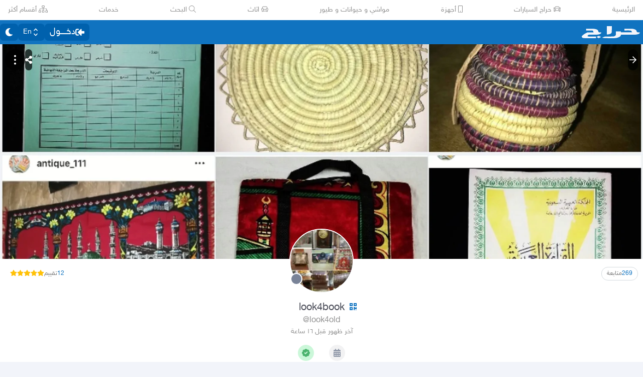

--- FILE ---
content_type: text/html
request_url: https://haraj.com.sa/users/look4book/
body_size: 39087
content:
<!DOCTYPE html><html lang="ar" dir="rtl"><head><meta charSet="utf8"/><meta charSet="utf8"/><link rel="preconnect" href="https://polyfill.haraj.com.sa" crossorigin=""/><link rel="preconnect" href="https://graphql.haraj.com.sa" crossorigin=""/><link rel="preconnect" href="https://v8-cdn.haraj.com.sa" crossorigin=""/><link rel="preconnect" href="https://thumbcdn.haraj.com.sa" crossorigin=""/><link rel="preconnect" href="https://v8-cdn.haraj.com.sa/ext_v11/" crossorigin=""/><meta name="viewport" content="width=device-width, initial-scale=1.0 , maximum-scale=1.0, user-scalable=no"/><meta name="viewport" content="width=device-width, initial-scale=1.0 , maximum-scale=1.0, user-scalable=no"/><meta name="viewport" content="width=device-width, initial-scale=1, maximum-scale=1, user-scalable=no"/><link rel="preload" href="https://v8-cdn.haraj.com.sa/fonts/sky.ttf" as="font" crossorigin=""/><link rel="preload" href="https://v8-cdn.haraj.com.sa/fonts/sky-bold.ttf" as="font" crossorigin=""/><link rel="preload" as="image" href="https://thumbcdn.haraj.com.sa/816x612-1_-lduuhlSVe8Jv8U.jpg-140x140.webp" fetchPriority="high"/><link rel="preload" as="image" href="https://v8-cdn.haraj.com.sa/logos/p-twitter.svg"/><link rel="preload" as="image" href="https://v8-cdn.haraj.com.sa/logos/p-tik-tok.svg"/><link rel="preload" as="image" href="https://v8-cdn.haraj.com.sa/logos/p-snapchat.svg"/><link rel="preload" as="image" href="https://v8-cdn.haraj.com.sa/logos/p-instagram.svg"/><link rel="preload" as="image" href="https://v8-cdn.haraj.com.sa/logos/p-facebook.svg"/><link rel="preload" as="image" href="https://v8-cdn.haraj.com.sa/logos/p-youtube.svg"/><script id="ga-tag" src="https://www.googletagmanager.com/gtag/js?id=G-2MZXN9NTQC" type="text/javascript" async=""></script><link rel="preload" href="https://polyfill.haraj.com.sa/v3/polyfill.min.js?features=URLSearchParams,Object.entries,String.prototype.replaceAll,Object.fromEntries,Array.prototype.entries,String.prototype.at,IntersectionObserver,ResizeObserver,Array.prototype.at" as="script" crossorigin=""/><link rel="preload" href="https://v8-cdn.haraj.com.sa/ext_v11//scripts/setTheme.js" as="script" crossorigin=""/><meta name="theme-color" content="#0473c0"/><link rel="manifest" href="/manifest.webmanifest"/><meta name="format-detection" content="telephone=no"/><meta property="og:site_name" content="موقع حراج"/><meta id="og_type_meta" property="og:type" content="website"/><meta id="og_locale_meta" property="og:locale" content="ar_SA"/><meta id="og_country_name_meta" property="og:country_name" content="Saudi Arabia"/><meta name="twitter:card" content="summary_large_image"/><meta name="twitter:site" content="haraj.com.sa"/><meta name="twitter:site:id" content="131885812"/><meta name="twitter:creator" content="@haraj"/><meta name="twitter:creator:id" content="4503599629495409"/><meta property="al:ios:url" content="https://apps.apple.com/us/app/haraj/id662557215"/><meta property="al:ios:app_name" content="حراج"/><meta property="al:ios:app_store_id" content="662557215"/><meta property="al:iphone:url" content="https://apps.apple.com/us/app/haraj/id662557215"/><meta property="al:iphone:app_name" content="حراج"/><meta property="al:iphone:app_store_id" content="662557215"/><meta property="al:ipad:url" content="https://apps.apple.com/us/app/haraj/id662557215"/><meta property="al:ipad:app_name" content="حراج"/><meta property="al:ipad:app_store_id" content="662557215"/><meta property="al:android:url" content="https://apps.apple.com/us/app/haraj/id662557215"/><meta property="al:android:app_name" content="حراج"/><meta property="al:android:package" content="com.haraj.app"/><meta property="al:web:url" content="https://haraj.com.sa"/><title id="title_meta">look4book | موقع حراج</title><meta id="og_title_meta" property="og:title" content="look4book | موقع حراج"/><meta id="twitter_title_meta" property="twitter:title" content="look4book | موقع حراج"/><meta id="description_meta" name="description" content="الصفحه الشخصية لـ look4book في حراج, تصفح عروض look4book"/><meta id="og_description_meta" property="og:description" content="الصفحه الشخصية لـ look4book في حراج, تصفح عروض look4book"/><meta id="twitter_description_meta" property="twitter:description" content="الصفحه الشخصية لـ look4book في حراج, تصفح عروض look4book"/><meta id="og_title_meta" property="og:title" content="look4book | موقع حراج"/><meta id="og_description_meta" property="og:description" content="الصفحه الشخصية لـ look4book في حراج, تصفح عروض look4book"/><meta id="og_image_meta" property="og:image" content="https://profile-card.haraj.com.sa/?u=5666320&amp;w=800&amp;h=418"/><meta name="twitter:image:media" content="https://profile-card.haraj.com.sa/?u=5666320&amp;w=800&amp;h=418"/><link id="canonical_meta" rel="canonical" href="https://haraj.com.sa/users/look4book/"/><meta id="og_url_meta" property="og:url" content="https://haraj.com.sa/users/look4book/"/><link id="alternate_lang_meta_ar" rel="alternate" hrefLang="ar" href="https://haraj.com.sa/users/look4book/"/><link id="alternate_lang_meta_en" rel="alternate" hrefLang="en" href="https://haraj.com.sa/en/users/look4book/"/><link id="alternate_lang_meta_x-default" rel="alternate" hrefLang="x-default" href="https://haraj.com.sa/users/look4book/"/><link rel="preload" href="https://thumbcdn.haraj.com.sa/816x612-1_-lduuhlSVe8Jv8U.jpg-140x140.webp" as="image"/><link rel="modulepreload" href="https://v8-cdn.haraj.com.sa/ext_v11/assets/manifest-4d0f6676.js"/><link rel="modulepreload" href="https://v8-cdn.haraj.com.sa/ext_v11/assets/entry.client-kVzqMn2s.js"/><link rel="modulepreload" href="https://v8-cdn.haraj.com.sa/ext_v11/assets/jsx-runtime-D_zvdyIk.js"/><link rel="modulepreload" href="https://v8-cdn.haraj.com.sa/ext_v11/assets/chunk-JMJ3UQ3L-CfoBu44Q.js"/><link rel="modulepreload" href="https://v8-cdn.haraj.com.sa/ext_v11/assets/index-DERl8ZY0.js"/><link rel="modulepreload" href="https://v8-cdn.haraj.com.sa/ext_v11/assets/sentrySettings-BbkFSf3b.js"/><link rel="modulepreload" href="https://v8-cdn.haraj.com.sa/ext_v11/assets/debug-build-BzbPds9X.js"/><link rel="modulepreload" href="https://v8-cdn.haraj.com.sa/ext_v11/assets/index-BdOlr9Sh.js"/><link rel="modulepreload" href="https://v8-cdn.haraj.com.sa/ext_v11/assets/buildMetadata-vMWf15hg.js"/><link rel="modulepreload" href="https://v8-cdn.haraj.com.sa/ext_v11/assets/root-CcK9ZRDD.js"/><link rel="modulepreload" href="https://v8-cdn.haraj.com.sa/ext_v11/assets/ScrollableContainer-CDArS5JY.js"/><link rel="modulepreload" href="https://v8-cdn.haraj.com.sa/ext_v11/assets/index.es-CDrnooh-.js"/><link rel="modulepreload" href="https://v8-cdn.haraj.com.sa/ext_v11/assets/Image-CqNs1Ne2.js"/><link rel="modulepreload" href="https://v8-cdn.haraj.com.sa/ext_v11/assets/useI18n-PlU4gPHE.js"/><link rel="modulepreload" href="https://v8-cdn.haraj.com.sa/ext_v11/assets/index-6fPLvYdi.js"/><link rel="modulepreload" href="https://v8-cdn.haraj.com.sa/ext_v11/assets/faHome-Xy7oAdYV.js"/><link rel="modulepreload" href="https://v8-cdn.haraj.com.sa/ext_v11/assets/faExclamationTriangle-CZonFS1N.js"/><link rel="modulepreload" href="https://v8-cdn.haraj.com.sa/ext_v11/assets/preload-helper-C-V0GYo_.js"/><link rel="modulepreload" href="https://v8-cdn.haraj.com.sa/ext_v11/assets/settings-By4RB_yw.js"/><link rel="modulepreload" href="https://v8-cdn.haraj.com.sa/ext_v11/assets/ServerTimestamp-BbHy76JN.js"/><link rel="modulepreload" href="https://v8-cdn.haraj.com.sa/ext_v11/assets/queryClient-CIHvdOPO.js"/><link rel="modulepreload" href="https://v8-cdn.haraj.com.sa/ext_v11/assets/asyncReactGA-BozvT0BB.js"/><link rel="modulepreload" href="https://v8-cdn.haraj.com.sa/ext_v11/assets/setCookie-B59AlHsZ.js"/><link rel="modulepreload" href="https://v8-cdn.haraj.com.sa/ext_v11/assets/reportImpression-B1dSuLTT.js"/><link rel="modulepreload" href="https://v8-cdn.haraj.com.sa/ext_v11/assets/useFlag-DJ0fk5Ay.js"/><link rel="modulepreload" href="https://v8-cdn.haraj.com.sa/ext_v11/assets/Flag-CDyuB7yt.js"/><link rel="modulepreload" href="https://v8-cdn.haraj.com.sa/ext_v11/assets/dynamic-DwNmEnuy.js"/><link rel="modulepreload" href="https://v8-cdn.haraj.com.sa/ext_v11/assets/theme-BdyMwYA0.js"/><link rel="modulepreload" href="https://v8-cdn.haraj.com.sa/ext_v11/assets/isMobile-BSg5v5Bp.js"/><link rel="modulepreload" href="https://v8-cdn.haraj.com.sa/ext_v11/assets/useCurrentLocale-BzhikqBC.js"/><link rel="modulepreload" href="https://v8-cdn.haraj.com.sa/ext_v11/assets/useDir-CZyfnJbB.js"/><link rel="modulepreload" href="https://v8-cdn.haraj.com.sa/ext_v11/assets/checkFlag-Ck9Zbnyc.js"/><link rel="modulepreload" href="https://v8-cdn.haraj.com.sa/ext_v11/assets/sleep-mAKpSMLY.js"/><link rel="modulepreload" href="https://v8-cdn.haraj.com.sa/ext_v11/assets/readAndWrite-BAbE8Y2u.js"/><link rel="modulepreload" href="https://v8-cdn.haraj.com.sa/ext_v11/assets/layout-C5gPc5DD.js"/><link rel="modulepreload" href="https://v8-cdn.haraj.com.sa/ext_v11/assets/DefaultLayout-tfpmsuMw.js"/><link rel="modulepreload" href="https://v8-cdn.haraj.com.sa/ext_v11/assets/Footer-D1x81BBn.js"/><link rel="modulepreload" href="https://v8-cdn.haraj.com.sa/ext_v11/assets/fetcher-rmL-qhB4.js"/><link rel="modulepreload" href="https://v8-cdn.haraj.com.sa/ext_v11/assets/index-CFy4B-uX.js"/><link rel="modulepreload" href="https://v8-cdn.haraj.com.sa/ext_v11/assets/pleaseScrollTop-Cw8mSZim.js"/><link rel="modulepreload" href="https://v8-cdn.haraj.com.sa/ext_v11/assets/link-BtFVfoCm.js"/><link rel="modulepreload" href="https://v8-cdn.haraj.com.sa/ext_v11/assets/noop-BeeKhom3.js"/><link rel="modulepreload" href="https://v8-cdn.haraj.com.sa/ext_v11/assets/faBan-CPsu1eFH.js"/><link rel="modulepreload" href="https://v8-cdn.haraj.com.sa/ext_v11/assets/faUserShield-DvK8EDRD.js"/><link rel="modulepreload" href="https://v8-cdn.haraj.com.sa/ext_v11/assets/faIdCard-W2Cz3m36.js"/><link rel="modulepreload" href="https://v8-cdn.haraj.com.sa/ext_v11/assets/faEnvelope-B5u4avdI.js"/><link rel="modulepreload" href="https://v8-cdn.haraj.com.sa/ext_v11/assets/trackCommission-Bzg3haO0.js"/><link rel="modulepreload" href="https://v8-cdn.haraj.com.sa/ext_v11/assets/faRouteInterstate-BPlOev8z.js"/><link rel="modulepreload" href="https://v8-cdn.haraj.com.sa/ext_v11/assets/index.es-CC6MxoO1.js"/><link rel="modulepreload" href="https://v8-cdn.haraj.com.sa/ext_v11/assets/useAccountUser-BWXT1oGo.js"/><link rel="modulepreload" href="https://v8-cdn.haraj.com.sa/ext_v11/assets/useAuthStoreHydrated-BugZb4-f.js"/><link rel="modulepreload" href="https://v8-cdn.haraj.com.sa/ext_v11/assets/useCheckLogin-CeCS-_ho.js"/><link rel="modulepreload" href="https://v8-cdn.haraj.com.sa/ext_v11/assets/useAccessToken-3iTHsrk6.js"/><link rel="modulepreload" href="https://v8-cdn.haraj.com.sa/ext_v11/assets/useIsClient-C0s9C62i.js"/><link rel="modulepreload" href="https://v8-cdn.haraj.com.sa/ext_v11/assets/SignoutModal-DlbKrI5e.js"/><link rel="modulepreload" href="https://v8-cdn.haraj.com.sa/ext_v11/assets/clsx-B-dksMZM.js"/><link rel="modulepreload" href="https://v8-cdn.haraj.com.sa/ext_v11/assets/faBell-4V_7SVRx.js"/><link rel="modulepreload" href="https://v8-cdn.haraj.com.sa/ext_v11/assets/faUser-BotJDqoN.js"/><link rel="modulepreload" href="https://v8-cdn.haraj.com.sa/ext_v11/assets/index-Bo_-1F7V.js"/><link rel="modulepreload" href="https://v8-cdn.haraj.com.sa/ext_v11/assets/create-endpoint-aUyYxwch.js"/><link rel="modulepreload" href="https://v8-cdn.haraj.com.sa/ext_v11/assets/faHeart-CuHz-t6I.js"/><link rel="modulepreload" href="https://v8-cdn.haraj.com.sa/ext_v11/assets/faCog-BRmgke0j.js"/><link rel="modulepreload" href="https://v8-cdn.haraj.com.sa/ext_v11/assets/index-CRsUH2_N.js"/><link rel="modulepreload" href="https://v8-cdn.haraj.com.sa/ext_v11/assets/faSearch-h0GzD7YM.js"/><link rel="modulepreload" href="https://v8-cdn.haraj.com.sa/ext_v11/assets/useRouter-DS9wQ5Yz.js"/><link rel="modulepreload" href="https://v8-cdn.haraj.com.sa/ext_v11/assets/faArrowRight-CMBXyHb-.js"/><link rel="modulepreload" href="https://v8-cdn.haraj.com.sa/ext_v11/assets/faEllipsisV-CmfoOYyK.js"/><link rel="modulepreload" href="https://v8-cdn.haraj.com.sa/ext_v11/assets/useScopedI18n-FhuS0X8D.js"/><link rel="modulepreload" href="https://v8-cdn.haraj.com.sa/ext_v11/assets/faTimes-C8yLr2IF.js"/><link rel="modulepreload" href="https://v8-cdn.haraj.com.sa/ext_v11/assets/faArrowRight-CzFlP2QZ.js"/><link rel="modulepreload" href="https://v8-cdn.haraj.com.sa/ext_v11/assets/index.es-B0-_QanD.js"/><link rel="modulepreload" href="https://v8-cdn.haraj.com.sa/ext_v11/assets/useChangeLocale-DEW2Joyq.js"/><link rel="modulepreload" href="https://v8-cdn.haraj.com.sa/ext_v11/assets/safeDecodeURIComponent-BlM3vsbI.js"/><link rel="modulepreload" href="https://v8-cdn.haraj.com.sa/ext_v11/assets/UserAvatar-DbZiGBEF.js"/><link rel="modulepreload" href="https://v8-cdn.haraj.com.sa/ext_v11/assets/getBrowser-CG-EcSI8.js"/><link rel="modulepreload" href="https://v8-cdn.haraj.com.sa/ext_v11/assets/useIsHandlerView-DEWefS4r.js"/><link rel="modulepreload" href="https://v8-cdn.haraj.com.sa/ext_v11/assets/SearchBarContext-CLecQvWM.js"/><link rel="modulepreload" href="https://v8-cdn.haraj.com.sa/ext_v11/assets/localstorage-keys-DfMXQXV0.js"/><link rel="modulepreload" href="https://v8-cdn.haraj.com.sa/ext_v11/assets/useUrlState-CNna6S_5.js"/><link rel="modulepreload" href="https://v8-cdn.haraj.com.sa/ext_v11/assets/useParams-Ro2iEoDF.js"/><link rel="modulepreload" href="https://v8-cdn.haraj.com.sa/ext_v11/assets/useSearchParams-BrPXPeCB.js"/><link rel="modulepreload" href="https://v8-cdn.haraj.com.sa/ext_v11/assets/urlState-CGneuK0L.js"/><link rel="modulepreload" href="https://v8-cdn.haraj.com.sa/ext_v11/assets/parseCookie-CQ4UUut8.js"/><link rel="modulepreload" href="https://v8-cdn.haraj.com.sa/ext_v11/assets/types-COOkzKMu.js"/><link rel="modulepreload" href="https://v8-cdn.haraj.com.sa/ext_v11/assets/useDebounce-BMFTU-hf.js"/><link rel="modulepreload" href="https://v8-cdn.haraj.com.sa/ext_v11/assets/fetchAsync-ecgK32By.js"/><link rel="modulepreload" href="https://v8-cdn.haraj.com.sa/ext_v11/assets/faSun-DstG-qIn.js"/><link rel="modulepreload" href="https://v8-cdn.haraj.com.sa/ext_v11/assets/useLogout-CaCTFWpw.js"/><link rel="modulepreload" href="https://v8-cdn.haraj.com.sa/ext_v11/assets/RealEstateOperatedBy-AdPrYIuZ.js"/><link rel="modulepreload" href="https://v8-cdn.haraj.com.sa/ext_v11/assets/trackPosting-Ctw1RWdM.js"/><link rel="modulepreload" href="https://v8-cdn.haraj.com.sa/ext_v11/assets/TopWhiteHeader-Cn12HQyU.js"/><link rel="modulepreload" href="https://v8-cdn.haraj.com.sa/ext_v11/assets/faSun-BSCbe-bm.js"/><link rel="modulepreload" href="https://v8-cdn.haraj.com.sa/ext_v11/assets/faLoveseat-CzBv7OH0.js"/><link rel="modulepreload" href="https://v8-cdn.haraj.com.sa/ext_v11/assets/trackTagView-DsNCa7HA.js"/><link rel="modulepreload" href="https://v8-cdn.haraj.com.sa/ext_v11/assets/index-CmBcWAyi.js"/><link rel="modulepreload" href="https://v8-cdn.haraj.com.sa/ext_v11/assets/throttle-adT8xOxw.js"/><link rel="modulepreload" href="https://v8-cdn.haraj.com.sa/ext_v11/assets/debounce-BwfoAZaO.js"/><link rel="modulepreload" href="https://v8-cdn.haraj.com.sa/ext_v11/assets/isObjectLike-BRBa_1G5.js"/><link rel="modulepreload" href="https://v8-cdn.haraj.com.sa/ext_v11/assets/toNumber-DEjZ9_yc.js"/><link rel="modulepreload" href="https://v8-cdn.haraj.com.sa/ext_v11/assets/isSymbol-DdoUTHsG.js"/><link rel="modulepreload" href="https://v8-cdn.haraj.com.sa/ext_v11/assets/CommentBody-CCI2Xey8.js"/><link rel="modulepreload" href="https://v8-cdn.haraj.com.sa/ext_v11/assets/index-DU1WEt-j.js"/><link rel="modulepreload" href="https://v8-cdn.haraj.com.sa/ext_v11/assets/sendFetchRequest-BghULplx.js"/><link rel="modulepreload" href="https://v8-cdn.haraj.com.sa/ext_v11/assets/faSpinner-DksJu5ox.js"/><link rel="modulepreload" href="https://v8-cdn.haraj.com.sa/ext_v11/assets/ToasterPortal-DqRB6gjq.js"/><link rel="modulepreload" href="https://v8-cdn.haraj.com.sa/ext_v11/assets/useCommentParent-DKH6S2r_.js"/><link rel="modulepreload" href="https://v8-cdn.haraj.com.sa/ext_v11/assets/useFetchPostDetails-BMmt3nU6.js"/><link rel="modulepreload" href="https://v8-cdn.haraj.com.sa/ext_v11/assets/PostDetailsContext-CIIKg2Vs.js"/><link rel="modulepreload" href="https://v8-cdn.haraj.com.sa/ext_v11/assets/useStreamComments-B14UEQdL.js"/><link rel="modulepreload" href="https://v8-cdn.haraj.com.sa/ext_v11/assets/useTranslate-SoecCU48.js"/><link rel="modulepreload" href="https://v8-cdn.haraj.com.sa/ext_v11/assets/faCommentAlt-B6grTnoP.js"/><link rel="modulepreload" href="https://v8-cdn.haraj.com.sa/ext_v11/assets/faLink-BBMQNYfW.js"/><link rel="modulepreload" href="https://v8-cdn.haraj.com.sa/ext_v11/assets/DropDownActionButton-DW2fsIRN.js"/><link rel="modulepreload" href="https://v8-cdn.haraj.com.sa/ext_v11/assets/menu-l2F7RgnP.js"/><link rel="modulepreload" href="https://v8-cdn.haraj.com.sa/ext_v11/assets/use-resolve-button-type-C9gmAOJY.js"/><link rel="modulepreload" href="https://v8-cdn.haraj.com.sa/ext_v11/assets/use-text-value-Bt6e596x.js"/><link rel="modulepreload" href="https://v8-cdn.haraj.com.sa/ext_v11/assets/portal-F29hJchP.js"/><link rel="modulepreload" href="https://v8-cdn.haraj.com.sa/ext_v11/assets/use-tree-walker-QeoKPIK0.js"/><link rel="modulepreload" href="https://v8-cdn.haraj.com.sa/ext_v11/assets/CopyToClipboard-oxPUgner.js"/><link rel="modulepreload" href="https://v8-cdn.haraj.com.sa/ext_v11/assets/client-Dm21gmig.js"/><link rel="modulepreload" href="https://v8-cdn.haraj.com.sa/ext_v11/assets/index-CBAzLBZz.js"/><link rel="modulepreload" href="https://v8-cdn.haraj.com.sa/ext_v11/assets/index.es-p03rj7Bg.js"/><link rel="modulepreload" href="https://v8-cdn.haraj.com.sa/ext_v11/assets/faSpinner-Ce_V4xwD.js"/><link rel="modulepreload" href="https://v8-cdn.haraj.com.sa/ext_v11/assets/index.esm-DUaoYGfl.js"/><link rel="modulepreload" href="https://v8-cdn.haraj.com.sa/ext_v11/assets/index-BG7Bx2na.js"/><link rel="modulepreload" href="https://v8-cdn.haraj.com.sa/ext_v11/assets/useCheckOwner-1G1E7vMU.js"/><link rel="modulepreload" href="https://v8-cdn.haraj.com.sa/ext_v11/assets/usePostLikeInfo-lQgU0WGj.js"/><link rel="modulepreload" href="https://v8-cdn.haraj.com.sa/ext_v11/assets/faPause-B4FrkKaj.js"/><link rel="modulepreload" href="https://v8-cdn.haraj.com.sa/ext_v11/assets/tw-utils-BDqf1sYE.js"/><link rel="modulepreload" href="https://v8-cdn.haraj.com.sa/ext_v11/assets/layout-BzzOiPmq.js"/><link rel="modulepreload" href="https://v8-cdn.haraj.com.sa/ext_v11/assets/layout-WawVtjie.js"/><link rel="modulepreload" href="https://v8-cdn.haraj.com.sa/ext_v11/assets/faStarHalf-BdYMv4X_.js"/><link rel="modulepreload" href="https://v8-cdn.haraj.com.sa/ext_v11/assets/faPhone-BpjZ1Zyb.js"/><link rel="modulepreload" href="https://v8-cdn.haraj.com.sa/ext_v11/assets/prefetchWrapper-DUL13Wkt.js"/><link rel="modulepreload" href="https://v8-cdn.haraj.com.sa/ext_v11/assets/thumbnails-CkKaGkkn.js"/><link rel="modulepreload" href="https://v8-cdn.haraj.com.sa/ext_v11/assets/useProfile-CYAs1Xos.js"/><link rel="modulepreload" href="https://v8-cdn.haraj.com.sa/ext_v11/assets/useUsernameOrHandler-Vmq4BUrH.js"/><link rel="modulepreload" href="https://v8-cdn.haraj.com.sa/ext_v11/assets/saudiDate-CM7KJus-.js"/><link rel="modulepreload" href="https://v8-cdn.haraj.com.sa/ext_v11/assets/usePostAuthorIdsMap-Dcg14GGx.js"/><link rel="modulepreload" href="https://v8-cdn.haraj.com.sa/ext_v11/assets/trackProfile-DVbrphMY.js"/><link rel="modulepreload" href="https://v8-cdn.haraj.com.sa/ext_v11/assets/faAward-Bjr_Yg3v.js"/><link rel="modulepreload" href="https://v8-cdn.haraj.com.sa/ext_v11/assets/faBadgeCheck-D-H_nNnN.js"/><link rel="modulepreload" href="https://v8-cdn.haraj.com.sa/ext_v11/assets/TimeInfo-9C8zn-oI.js"/><link rel="modulepreload" href="https://v8-cdn.haraj.com.sa/ext_v11/assets/useRelativeTime-BMCe0DDy.js"/><link rel="modulepreload" href="https://v8-cdn.haraj.com.sa/ext_v11/assets/HideActions-BQOyDJP5.js"/><link rel="modulepreload" href="https://v8-cdn.haraj.com.sa/ext_v11/assets/useOutsideClick-BRuQpyg8.js"/><link rel="modulepreload" href="https://v8-cdn.haraj.com.sa/ext_v11/assets/prefetchUser-C9Kbxtyv.js"/><link rel="modulepreload" href="https://v8-cdn.haraj.com.sa/ext_v11/assets/_prefetchPosts-QnEW5BdA.js"/><link rel="modulepreload" href="https://v8-cdn.haraj.com.sa/ext_v11/assets/createQuery-C6D413Fr.js"/><link rel="modulepreload" href="https://v8-cdn.haraj.com.sa/ext_v11/assets/Modal-C-LUYbwJ.js"/><link rel="modulepreload" href="https://v8-cdn.haraj.com.sa/ext_v11/assets/faUserEdit-d81L4s9B.js"/><link rel="modulepreload" href="https://v8-cdn.haraj.com.sa/ext_v11/assets/faCreditCard-B58g7-vB.js"/><link rel="modulepreload" href="https://v8-cdn.haraj.com.sa/ext_v11/assets/HarajIcon-D8UFhPwH.js"/><link rel="modulepreload" href="https://v8-cdn.haraj.com.sa/ext_v11/assets/Card-Cl67UD4q.js"/><link rel="modulepreload" href="https://v8-cdn.haraj.com.sa/ext_v11/assets/useProfileLocation-D2cqnkP6.js"/><link rel="modulepreload" href="https://v8-cdn.haraj.com.sa/ext_v11/assets/RanksToStars-BGMCn3tM.js"/><link rel="modulepreload" href="https://v8-cdn.haraj.com.sa/ext_v11/assets/useRate-6Og4Pyvy.js"/><link rel="modulepreload" href="https://v8-cdn.haraj.com.sa/ext_v11/assets/Checks-Dj34CwgO.js"/><link rel="modulepreload" href="https://v8-cdn.haraj.com.sa/ext_v11/assets/faCheck-BDWEMLKi.js"/><link rel="modulepreload" href="https://v8-cdn.haraj.com.sa/ext_v11/assets/HydrationBoundary-C58_0GdD.js"/><link rel="modulepreload" href="https://v8-cdn.haraj.com.sa/ext_v11/assets/page-CBfVQaRE.js"/><link rel="modulepreload" href="https://v8-cdn.haraj.com.sa/ext_v11/assets/page-Cn6_62LZ.js"/><link rel="modulepreload" href="https://v8-cdn.haraj.com.sa/ext_v11/assets/ProfilePagesTabs-DssAAS2G.js"/><link rel="modulepreload" href="https://v8-cdn.haraj.com.sa/ext_v11/assets/faMapMarkerAlt-4gsqDDUU.js"/><link rel="modulepreload" href="https://v8-cdn.haraj.com.sa/ext_v11/assets/ProfileButton-DqC3AKIq.js"/><link rel="modulepreload" href="https://v8-cdn.haraj.com.sa/ext_v11/assets/FastMessageModal-BY-cZoYf.js"/><link rel="modulepreload" href="https://v8-cdn.haraj.com.sa/ext_v11/assets/faCheck-8SJcPBwz.js"/><link rel="modulepreload" href="https://v8-cdn.haraj.com.sa/ext_v11/assets/LoadingSpinner-DAq1j8D_.js"/><link rel="modulepreload" href="https://v8-cdn.haraj.com.sa/ext_v11/assets/seqArray-BPxd3j_Z.js"/><link rel="modulepreload" href="https://v8-cdn.haraj.com.sa/ext_v11/assets/CreatePage-HWRozwEd.js"/><link rel="modulepreload" href="https://v8-cdn.haraj.com.sa/ext_v11/assets/useFetchStreams-jdwkya7b.js"/><link rel="modulepreload" href="https://v8-cdn.haraj.com.sa/ext_v11/assets/PostCard-c3_jinjK.js"/><link rel="modulepreload" href="https://v8-cdn.haraj.com.sa/ext_v11/assets/trackPostView-BpFPwhdo.js"/><link rel="modulepreload" href="https://v8-cdn.haraj.com.sa/ext_v11/assets/ScopeToggleIcon-MJmAG6wk.js"/><link rel="modulepreload" href="https://v8-cdn.haraj.com.sa/ext_v11/assets/LiveStreamIndicator-BMlK4d8a.js"/><link rel="modulepreload" href="https://v8-cdn.haraj.com.sa/ext_v11/assets/faThumbsUp-C-TBPSGL.js"/><link rel="modulepreload" href="https://v8-cdn.haraj.com.sa/ext_v11/assets/distanceCal-CM4nO0sL.js"/><link rel="modulepreload" href="https://v8-cdn.haraj.com.sa/ext_v11/assets/SelectCity-DCpGBEg2.js"/><link rel="modulepreload" href="https://v8-cdn.haraj.com.sa/ext_v11/assets/Select-B6ZjNfC5.js"/><link rel="modulepreload" href="https://v8-cdn.haraj.com.sa/ext_v11/assets/frozen-1AgW_L6X.js"/><link rel="modulepreload" href="https://v8-cdn.haraj.com.sa/ext_v11/assets/form-fields-DUQ_lWx2.js"/><link rel="modulepreload" href="https://v8-cdn.haraj.com.sa/ext_v11/assets/hidden-FLUjeEmY.js"/><link rel="modulepreload" href="https://v8-cdn.haraj.com.sa/ext_v11/assets/CommentCountInfo-Bv2s0XSB.js"/><link rel="modulepreload" href="https://v8-cdn.haraj.com.sa/ext_v11/assets/SarCurrencySvg-B9SNb2CT.js"/><link rel="modulepreload" href="https://v8-cdn.haraj.com.sa/ext_v11/assets/getThumb-KafzonIw.js"/><link rel="modulepreload" href="https://v8-cdn.haraj.com.sa/ext_v11/assets/index-DhHA-C4H.js"/><link rel="modulepreload" href="https://v8-cdn.haraj.com.sa/ext_v11/assets/LoadMore-jYR6zYSL.js"/><link rel="modulepreload" href="https://v8-cdn.haraj.com.sa/ext_v11/assets/MobilePostCard-DzorhSa0.js"/><link rel="modulepreload" href="https://v8-cdn.haraj.com.sa/ext_v11/assets/PostlistMessage-CnvARz-s.js"/><link rel="modulepreload" href="https://v8-cdn.haraj.com.sa/ext_v11/assets/faChevronRight-C3vXrVcg.js"/><link rel="modulepreload" href="https://v8-cdn.haraj.com.sa/ext_v11/assets/chunk-CwvKHlKI.js"/><link rel="modulepreload" href="https://v8-cdn.haraj.com.sa/ext_v11/assets/utils-Cz-v_5V1.js"/><link rel="modulepreload" href="https://v8-cdn.haraj.com.sa/ext_v11/assets/LegacyCarousel-BNILbYIQ.js"/><link rel="modulepreload" href="https://v8-cdn.haraj.com.sa/ext_v11/assets/faHeart-TU_StXFO.js"/><link rel="modulepreload" href="https://v8-cdn.haraj.com.sa/ext_v11/assets/usePostCDN-DbZfFoGI.js"/><link rel="modulepreload" href="https://v8-cdn.haraj.com.sa/ext_v11/assets/ListSkeleton-27CWgbFk.js"/><link rel="modulepreload" href="https://v8-cdn.haraj.com.sa/ext_v11/assets/faImage-9aKl3gWQ.js"/><link rel="modulepreload" href="https://v8-cdn.haraj.com.sa/ext_v11/assets/faPlus-BZ-Lm9Jq.js"/><link rel="modulepreload" href="https://v8-cdn.haraj.com.sa/ext_v11/assets/AdminPannel-CQC4Gac8.js"/><link rel="modulepreload" href="https://v8-cdn.haraj.com.sa/ext_v11/assets/faExternalLinkAlt-CMSiic5g.js"/><link rel="modulepreload" href="https://v8-cdn.haraj.com.sa/ext_v11/assets/PageMeta-C58qCM06.js"/><link rel="modulepreload" href="https://v8-cdn.haraj.com.sa/ext_v11/assets/useIsMobile-DCA4hlfe.js"/><link rel="stylesheet" href="https://v8-cdn.haraj.com.sa/ext_v11/assets/root-C6H4qi-O.css"/><link rel="stylesheet" href="https://v8-cdn.haraj.com.sa/ext_v11/assets/haraj-icon-sarJyhXj.css#"/><link rel="stylesheet" href="https://v8-cdn.haraj.com.sa/ext_v11/assets/ScrollableContainer-Cuw2Sy7M.css#"/><link rel="stylesheet" href="https://v8-cdn.haraj.com.sa/ext_v11/assets/DefaultLayout-B5O11JBG.css"/><link rel="stylesheet" href="https://v8-cdn.haraj.com.sa/ext_v11/assets/index-B_-q5inm.css#"/><link rel="stylesheet" href="https://v8-cdn.haraj.com.sa/ext_v11/assets/layout-DC68Y_Gc.css#"/><link rel="stylesheet" href="https://v8-cdn.haraj.com.sa/ext_v11/assets/thumbnails-BTPtlxy5.css#"/><link rel="stylesheet" href="https://v8-cdn.haraj.com.sa/ext_v11/assets/Modal-2fijsgP8.css#"/><link rel="stylesheet" href="https://v8-cdn.haraj.com.sa/ext_v11/assets/PostlistMessage-DTOFc19k.css#"/><script>
window.addEventListener('DOMContentLoaded', function () {
  // Helper to get cookie value by name
  function getCookie(name) {
    const value = `; ${document.cookie}`
    const parts = value.split(`; ${name}=`)
    if (parts.length === 2) return parts.pop().split(';').shift()
    return null
  }

  // Read theme from cookie
  var theme = getCookie('theme')
  if (theme !== 'dark' && theme !== 'light') {
    theme = 'light'
  }

  // Set html class
  document.documentElement.className = theme
})</script></head><body class="custom-scroll bg-background text-text-regular max-w-[100dvw] !overflow-x-hidden font-medium"><script id="init-ga" type="text/javascript">window.dataLayer = window.dataLayer || [];
          window.gtag = function () {
            dataLayer.push(arguments);
          };
          window.gtag('js', new Date());
          window.gtag('config', 'G-2MZXN9NTQC', {
            'appName': 'harajV10Vite',
            'appVersion': 'N0.0.1 , 2026-01-04 16'
          });</script><script src="https://polyfill.haraj.com.sa/v3/polyfill.min.js?features=URLSearchParams,Object.entries,String.prototype.replaceAll,Object.fromEntries,Array.prototype.entries,String.prototype.at,IntersectionObserver,ResizeObserver,Array.prototype.at" id="polyfill" crossorigin="anonymous" defer=""></script><script type="application/ld+json" id="json-ld-website">{"@context":"https://schema.org","@type":"WebSite","url":"https://haraj.com.sa","potentialAction":[{"@type":"SearchAction","target":{"@type":"EntryPoint","urlTemplate":"https://haraj.com.sa/search/{search_term_string}"},"query-input":"required name=search_term_string"}]}</script><script type="application/ld+json" id="json-ld-organization">{"@context":"https://schema.org","@type":"Organization","logo":"https://v8-cdn.haraj.com.sa/logos/haraj-logo-markup-icon.png","url":"https://haraj.com.sa"}</script><script type="application/ld+json" id="json-ld-software-application">{"@context":"https://schema.org","@type":"SoftwareApplication","name":"Haraj","applicationCategory":"ShoppingApplication","operatingSystem":"ANDROID, IOS"}</script><div class="bg-background-card mx-auto w-full items-center"><div class="mx-auto flex w-full max-w-7xl items-center justify-between gap-4 overflow-x-auto px-4 py-2"><div class="whitespace-nowrap text-sm"><a style="display:inline-block" data-testid="top-nav-الرئيسية" href="/" data-discover="true"> <!-- -->الرئيسية</a></div><div class="whitespace-nowrap text-sm"><a style="display:inline-block" data-testid="top-nav-حراج السيارات" href="/tags/حراج السيارات" data-discover="true"><svg aria-hidden="true" focusable="false" data-prefix="fal" data-icon="car" class="svg-inline--fa fa-car fa-w-16 " role="img" xmlns="http://www.w3.org/2000/svg" viewBox="0 0 512 512"><path fill="currentColor" d="M120.81 248c-25.96 0-44.8 16.8-44.8 39.95 0 23.15 18.84 39.95 44.8 39.95l10.14.1c39.21 0 45.06-20.1 45.06-32.08-.01-24.68-31.1-47.92-55.2-47.92zm10.14 56c-3.51 0-7.02-.1-10.14-.1-12.48 0-20.8-6.38-20.8-15.95s8.32-15.95 20.8-15.95 31.2 14.36 31.2 23.93c0 7.17-10.54 8.07-21.06 8.07zm260.24-56c-24.1 0-55.19 23.24-55.19 47.93 0 11.98 5.85 32.08 45.06 32.08l10.14-.1c25.96 0 44.8-16.8 44.8-39.95-.01-23.16-18.85-39.96-44.81-39.96zm0 55.9c-3.12 0-6.63.1-10.14.1-10.53 0-21.06-.9-21.06-8.07 0-9.57 18.72-23.93 31.2-23.93s20.8 6.38 20.8 15.95-8.32 15.95-20.8 15.95zm114.8-140.94c-7.34-11.88-20.06-18.97-34.03-18.97H422.3l-8.07-24.76C403.5 86.29 372.8 64 338.17 64H173.83c-34.64 0-65.33 22.29-76.06 55.22l-8.07 24.76H40.04c-13.97 0-26.69 7.09-34.03 18.97s-8 26.42-1.75 38.91l5.78 11.61c3.96 7.88 9.92 14.09 17 18.55-6.91 11.74-11.03 25.32-11.03 39.97V400c0 26.47 21.53 48 48 48h16c26.47 0 48-21.53 48-48v-16H384v16c0 26.47 21.53 48 48 48h16c26.47 0 48-21.53 48-48V271.99c0-14.66-4.12-28.23-11.03-39.98 7.09-4.46 13.04-10.68 17-18.57l5.78-11.56c6.24-12.5 5.58-27.05-1.76-38.92zM128.2 129.14C134.66 109.32 153 96 173.84 96h164.33c20.84 0 39.18 13.32 45.64 33.13l20.47 62.85H107.73l20.47-62.84zm-89.53 70.02l-5.78-11.59c-1.81-3.59-.34-6.64.34-7.78.87-1.42 2.94-3.8 6.81-3.8h39.24l-6.45 19.82a80.69 80.69 0 0 0-23.01 11.29c-4.71-1-8.94-3.52-11.15-7.94zM96.01 400c0 8.83-7.19 16-16 16h-16c-8.81 0-16-7.17-16-16v-16h48v16zm367.98 0c0 8.83-7.19 16-16 16h-16c-8.81 0-16-7.17-16-16v-16h48v16zm0-80.01v32H48.01v-80c0-26.47 21.53-48 48-48h319.98c26.47 0 48 21.53 48 48v48zm15.12-132.41l-5.78 11.55c-2.21 4.44-6.44 6.97-11.15 7.97-6.94-4.9-14.69-8.76-23.01-11.29l-6.45-19.82h39.24c3.87 0 5.94 2.38 6.81 3.8.69 1.14 2.16 4.18.34 7.79z"></path></svg> <!-- -->حراج السيارات</a></div><div class="whitespace-nowrap text-sm"><a style="display:inline-block" data-testid="top-nav-أجهزة" href="/tags/حراج الأجهزة" data-discover="true"><svg aria-hidden="true" focusable="false" data-prefix="fal" data-icon="mobile" class="svg-inline--fa fa-mobile fa-w-10 " role="img" xmlns="http://www.w3.org/2000/svg" viewBox="0 0 320 512"><path fill="currentColor" d="M192 416c0 17.7-14.3 32-32 32s-32-14.3-32-32 14.3-32 32-32 32 14.3 32 32zM320 48v416c0 26.5-21.5 48-48 48H48c-26.5 0-48-21.5-48-48V48C0 21.5 21.5 0 48 0h224c26.5 0 48 21.5 48 48zm-32 0c0-8.8-7.2-16-16-16H48c-8.8 0-16 7.2-16 16v416c0 8.8 7.2 16 16 16h224c8.8 0 16-7.2 16-16V48z"></path></svg> <!-- -->أجهزة</a></div><div class="whitespace-nowrap text-sm"><a style="display:inline-block" data-testid="top-nav-مواشي و حيوانات و طيور" href="/tags/مواشي وحيوانات وطيور" data-discover="true"> <!-- -->مواشي و حيوانات و طيور</a></div><div class="whitespace-nowrap text-sm"><a style="display:inline-block" data-testid="top-nav-اثاث" href="/tags/اثاث" data-discover="true"><svg aria-hidden="true" focusable="false" data-prefix="fal" data-icon="loveseat" class="svg-inline--fa fa-loveseat fa-w-16 " role="img" xmlns="http://www.w3.org/2000/svg" viewBox="0 0 512 512"><path fill="currentColor" d="M448 193.9v-33.7c0-53.1-43-96.2-96-96.2H160c-53 0-96 43.1-96 96.2v33.7c-36.5 7.5-64 39.8-64 78.6 0 25.1 12.1 48.8 32 63.8v79.6c0 17.7 14.3 32.1 32 32.1h64c17.3 0 31.3-14.7 31.8-32h192.4c.5 17.3 14.5 32 31.8 32h64c17.7 0 32-14.4 32-32.1v-79.6c19.9-15.1 32-38.7 32-63.8 0-38.7-27.5-71.1-64-78.6zm-320 222H64v-97.4c-17.1-10-32-21.1-32-46 0-26.5 21.5-48.1 48-48.1h32c8.8 0 16 7.2 16 16v175.5zM352 384H160v-95.5h192V384zm0-143.6V256H160v-15.6c0-26.5-21.5-48.1-48-48.1H96v-32.1c0-35.4 28.7-64.1 64-64.1h192c35.3 0 64 28.8 64 64.1v32.1h-16c-26.5 0-48 21.6-48 48.1zm96 78.1v97.4h-64V240.4c0-8.8 7.2-16 16-16h32c26.5 0 48 21.6 48 48.1 0 23.9-13.9 35.4-32 46z"></path></svg> <!-- -->اثاث</a></div><div class="whitespace-nowrap text-sm"><a style="display:inline-block" data-testid="top-nav-البحث" href="/search" data-discover="true"><svg aria-hidden="true" focusable="false" data-prefix="fal" data-icon="search" class="svg-inline--fa fa-search fa-w-16 " role="img" xmlns="http://www.w3.org/2000/svg" viewBox="0 0 512 512"><path fill="currentColor" d="M508.5 481.6l-129-129c-2.3-2.3-5.3-3.5-8.5-3.5h-10.3C395 312 416 262.5 416 208 416 93.1 322.9 0 208 0S0 93.1 0 208s93.1 208 208 208c54.5 0 104-21 141.1-55.2V371c0 3.2 1.3 6.2 3.5 8.5l129 129c4.7 4.7 12.3 4.7 17 0l9.9-9.9c4.7-4.7 4.7-12.3 0-17zM208 384c-97.3 0-176-78.7-176-176S110.7 32 208 32s176 78.7 176 176-78.7 176-176 176z"></path></svg> <!-- -->البحث</a></div><div class="whitespace-nowrap text-sm"><a style="display:inline-block" data-testid="top-nav-خدمات" href="/tags/خدمات" data-discover="true"> <!-- -->خدمات</a></div><div class="whitespace-nowrap text-sm"><a style="display:inline-block" data-testid="top-nav-أقسام أكثر" href="/sitemap.php" data-discover="true"><svg aria-hidden="true" focusable="false" data-prefix="fal" data-icon="sitemap" class="svg-inline--fa fa-sitemap fa-w-20 " role="img" xmlns="http://www.w3.org/2000/svg" viewBox="0 0 640 512"><path fill="currentColor" d="M608 352h-32v-97.59c0-16.77-13.62-30.41-30.41-30.41H336v-64h48c17.67 0 32-14.33 32-32V32c0-17.67-14.33-32-32-32H256c-17.67 0-32 14.33-32 32v96c0 17.67 14.33 32 32 32h48v64H94.41C77.62 224 64 237.64 64 254.41V352H32c-17.67 0-32 14.33-32 32v96c0 17.67 14.33 32 32 32h96c17.67 0 32-14.33 32-32v-96c0-17.67-14.33-32-32-32H96v-96h208v96h-32c-17.67 0-32 14.33-32 32v96c0 17.67 14.33 32 32 32h96c17.67 0 32-14.33 32-32v-96c0-17.67-14.33-32-32-32h-32v-96h208v96h-32c-17.67 0-32 14.33-32 32v96c0 17.67 14.33 32 32 32h96c17.67 0 32-14.33 32-32v-96c0-17.67-14.33-32-32-32zm-480 32v96H32v-96h96zm240 0v96h-96v-96h96zM256 128V32h128v96H256zm352 352h-96v-96h96v96z"></path></svg> <!-- -->أقسام أكثر</a></div></div></div><div class="bg-primary dark:bg-background-card box-border w-full" dir="rtl"><div class="mx-auto flex h-[48px] max-w-7xl items-center justify-between px-3 xl:px-0"><div class="shrink-0 py-1 lg:-ms-1"><a data-testid="logo-link" class="block" href="/" data-discover="true"><svg data-testid="logo-image" class="fill-background dark:fill-secondary-lighter md:mr-2 fill-background h-6 " viewBox="0 0 371 77" fill="none" xmlns="http://www.w3.org/2000/svg"><path fill-rule="evenodd" clip-rule="evenodd" d="M191.57 19.7192C191.534 21.4871 191.504 23.2158 191.474 24.9163C191.397 29.2788 191.324 33.4553 191.17 37.6288C190.879 45.4815 184.391 48.2167 178.817 50.3252C174.836 51.8311 170.46 52.292 165.943 52.7677C163.928 52.9799 161.886 53.1951 159.837 53.5073V0H191.57V19.7192ZM55.2953 54.7638C68.516 54.9253 81.7435 55.0869 94.934 54.4981C102.188 54.1743 126.273 51.3659 124.328 39.7205C123.111 39.7205 121.895 39.7267 120.678 39.733H120.677H120.677H120.677H120.677C118.136 39.7461 115.594 39.7591 113.055 39.7153C108.359 39.6342 105.976 37.3968 105.552 32.8088C104.897 25.7136 98.1966 21.8919 91.9658 19.9494C85.7089 17.9988 78.9518 17.0719 72.3729 16.8558C62.4652 16.5303 52.5443 16.602 42.6238 16.6737H42.6236H42.6234C38.8804 16.7008 35.1374 16.7278 31.3951 16.7335C30.5113 16.7349 29.6276 16.8264 28.8489 16.907L28.8487 16.907L28.8478 16.9071C28.5179 16.9413 28.2068 16.9735 27.9225 16.996V27.7205C31.4467 27.7205 34.9422 27.7193 38.4172 27.7181C47.1109 27.715 55.6761 27.7119 64.2413 27.7284C68.6587 27.7369 72.2174 29.1376 73.5562 33.8633L75.2157 39.7205C72.3326 39.7205 69.4392 39.7177 66.538 39.7149C57.7635 39.7063 48.9182 39.6977 40.0736 39.7666C38.1779 39.7814 36.1201 40.0394 34.4209 40.8103C23.1669 45.916 12.5947 52.1007 3.56273 60.7035C-5.91034 69.7264 5.56743 76.4905 14.0658 76.5845C32.8843 76.7926 51.7054 76.7623 70.5265 76.7319H70.5283C76.0298 76.7231 81.5313 76.7142 87.0327 76.7113C88.0213 76.7107 89.0099 76.6478 89.978 76.5861C90.4221 76.5578 90.8619 76.5298 91.2954 76.5082V66.7205C87.4346 66.7205 83.5921 66.7273 79.7631 66.7341H79.7617C68.805 66.7535 57.9597 66.7728 47.1164 66.6315C44.3156 66.595 41.4426 65.637 38.7826 64.6299C32.9488 62.421 43.4529 54.6358 46.4654 54.6642C49.4079 54.6918 52.3512 54.7278 55.2948 54.7638H55.295H55.2953ZM131.737 74.3354C134.617 74.7971 137.496 75.2587 140.845 75.7204C143.929 75.832 146.96 75.9587 149.956 76.084L149.957 76.084C155.917 76.3332 161.739 76.5767 167.564 76.6831C175.08 76.8204 182.6 76.7792 190.119 76.738H190.119C191.764 76.7289 193.409 76.7199 195.054 76.7128C196.629 76.7059 198.206 76.7128 199.782 76.7197C211.103 76.7693 222.403 76.8188 233.132 71.7715C233.92 71.4009 234.715 71.0407 235.508 70.6814C242.525 67.5023 249.391 64.3918 249.753 54.7205C257.913 54.7205 266.047 54.738 274.161 54.7554H274.161H274.162C296.393 54.8031 318.478 54.8506 340.558 54.5375C347.527 54.4387 354.588 52.4855 361.376 50.57C367.184 48.9312 370.526 44.086 370.065 39.7204C369.102 39.7204 368.135 39.7441 367.166 39.7678L367.165 39.7678C364.985 39.8211 362.796 39.8746 360.634 39.6598C360.253 39.622 359.86 39.5873 359.459 39.552C355.327 39.188 350.381 38.7523 349.964 34.0256C349.183 25.1689 342.851 22.695 336.712 20.2969C336.38 20.1673 336.049 20.0378 335.719 19.9075C330.718 17.9332 325.039 16.9903 319.631 16.8596C308.186 16.5832 296.732 16.6332 285.279 16.6832C280.796 16.7028 276.313 16.7224 271.831 16.7224V27.7205H277.003C279.88 27.7205 282.758 27.6974 285.637 27.6743C293.092 27.6146 300.548 27.5548 307.985 27.8962C311.208 28.0441 316.626 29.7814 317.025 31.6489C317.829 35.4105 318.521 38.0295 322.423 39.3851H249.553V33.9242H217.57C217.57 35.7102 217.576 37.4814 217.582 39.2419C217.598 43.8732 217.614 48.43 217.517 52.9845C217.48 54.7094 217.321 56.8475 216.325 58.0628C212.452 62.7842 207.376 65.5102 201.131 65.72C198.127 65.8209 195.123 65.9313 192.119 66.0417L192.117 66.0418C185.206 66.2958 178.295 66.5498 171.382 66.6881C168.558 66.7446 165.72 66.6669 162.883 66.5893C157.692 66.4472 152.507 66.3052 147.426 66.9868C143.56 67.5056 139.852 69.2095 136.144 70.9135L136.144 70.9136C134.489 71.674 132.835 72.4344 131.166 73.0894L131.737 74.3354ZM108.471 62.5849C108.216 62.4779 107.928 62.4814 107.675 62.5946L95.3995 68.0955C94.6467 68.4328 94.6031 69.4851 95.3253 69.8836L107.603 76.6574C107.895 76.8185 108.248 76.8234 108.544 76.6704L121.666 69.8978C122.421 69.5083 122.378 68.4152 121.594 68.0869L108.471 62.5849Z"></path></svg></a></div><div class="flex items-center gap-1 self-center overflow-hidden"><button class="bg-primary-darker dark:bg-background flex h-[34px] items-center gap-1 rounded px-2 py-1 text-lg text-white no-underline hover:text-white hover:no-underline" data-testid="login-link"><svg aria-hidden="true" focusable="false" data-prefix="fas" data-icon="sign-in-alt" class="svg-inline--fa fa-sign-in-alt fa-w-16 fa-flip-horizontal " role="img" xmlns="http://www.w3.org/2000/svg" viewBox="0 0 512 512"><path fill="currentColor" d="M416 448h-84c-6.6 0-12-5.4-12-12v-40c0-6.6 5.4-12 12-12h84c17.7 0 32-14.3 32-32V160c0-17.7-14.3-32-32-32h-84c-6.6 0-12-5.4-12-12V76c0-6.6 5.4-12 12-12h84c53 0 96 43 96 96v192c0 53-43 96-96 96zm-47-201L201 79c-15-15-41-4.5-41 17v96H24c-13.3 0-24 10.7-24 24v96c0 13.3 10.7 24 24 24h136v96c0 21.5 26 32 41 17l168-168c9.3-9.4 9.3-24.6 0-34z"></path></svg><span>دخــــول</span></button><div><div class="hidden items-center overflow-hidden rounded md:flex"><button class="bg-primary-darker dark:bg-background flex h-[34px] items-center justify-center gap-1 rounded border-none p-2 text-sm text-white shadow-none" data-testid="lang-switch-desktop"><span class="flex h-4 w-4 items-center justify-center"><div class="grid gap-0 text-[10px]"><svg aria-hidden="true" focusable="false" data-prefix="fas" data-icon="chevron-up" class="svg-inline--fa fa-chevron-up fa-w-14 " role="img" xmlns="http://www.w3.org/2000/svg" viewBox="0 0 448 512"><path fill="currentColor" d="M240.971 130.524l194.343 194.343c9.373 9.373 9.373 24.569 0 33.941l-22.667 22.667c-9.357 9.357-24.522 9.375-33.901.04L224 227.495 69.255 381.516c-9.379 9.335-24.544 9.317-33.901-.04l-22.667-22.667c-9.373-9.373-9.373-24.569 0-33.941L207.03 130.525c9.372-9.373 24.568-9.373 33.941-.001z"></path></svg><svg aria-hidden="true" focusable="false" data-prefix="fas" data-icon="chevron-down" class="svg-inline--fa fa-chevron-down fa-w-14 " role="img" xmlns="http://www.w3.org/2000/svg" viewBox="0 0 448 512"><path fill="currentColor" d="M207.029 381.476L12.686 187.132c-9.373-9.373-9.373-24.569 0-33.941l22.667-22.667c9.357-9.357 24.522-9.375 33.901-.04L224 284.505l154.745-154.021c9.379-9.335 24.544-9.317 33.901.04l22.667 22.667c9.373 9.373 9.373 24.569 0 33.941L240.971 381.476c-9.373 9.372-24.569 9.372-33.942 0z"></path></svg></div></span><span>En</span></button></div><div class="flex md:hidden"><button class="bg-primary-darker text-text-on-primary 
          dark:bg-background dark:text-secondary-darker
            flex h-[32px] w-10 items-center
           justify-center rounded border-none p-2 text-sm
          shadow-none md:h-[34px]
        md:text-white

           " data-testid="lang-switch-mobile">En</button></div></div><button class="bg-primary-darker dark:bg-background flex h-[32px] items-center justify-center rounded border-none p-2 text-white shadow-none md:h-[34px]" data-testid="theme-switch"><svg aria-hidden="true" focusable="false" data-prefix="fas" data-icon="spinner" class="svg-inline--fa fa-spinner fa-w-16 fa-spin " role="img" xmlns="http://www.w3.org/2000/svg" viewBox="0 0 512 512"><path fill="currentColor" d="M304 48c0 26.51-21.49 48-48 48s-48-21.49-48-48 21.49-48 48-48 48 21.49 48 48zm-48 368c-26.51 0-48 21.49-48 48s21.49 48 48 48 48-21.49 48-48-21.49-48-48-48zm208-208c-26.51 0-48 21.49-48 48s21.49 48 48 48 48-21.49 48-48-21.49-48-48-48zM96 256c0-26.51-21.49-48-48-48S0 229.49 0 256s21.49 48 48 48 48-21.49 48-48zm12.922 99.078c-26.51 0-48 21.49-48 48s21.49 48 48 48 48-21.49 48-48c0-26.509-21.491-48-48-48zm294.156 0c-26.51 0-48 21.49-48 48s21.49 48 48 48 48-21.49 48-48c0-26.509-21.49-48-48-48zM108.922 60.922c-26.51 0-48 21.49-48 48s21.49 48 48 48 48-21.49 48-48-21.491-48-48-48z"></path></svg></button></div></div></div><div class="bg-background-card mx-auto my-0 box-border grid w-full max-w-screen-xl grid-cols-4 gap-x-2.5 gap-y-0 overflow-hidden"><div class="bg-background-card col-span-4 mx-auto my-0 w-full p-0 xl:w-full"><div id="storeBanner" data-testid="banner-background" class="bg-banner-none-bg relative flex h-[calc(100vw*1/3)] max-h-[calc(1280px*1/3)] w-full items-start bg-cover
      bg-center bg-no-repeat"><div class="
         box-border flex w-full
        justify-between px-2.5
       py-2.5"><div class="flex gap-1"><div class="z-10"><button data-testid="profile-share-button" class="z-10 flex aspect-square h-[2.6rem] items-center justify-center rounded-full border-none bg-black/70 text-white undefined"><svg aria-hidden="true" focusable="false" data-prefix="fas" data-icon="share-alt" class="svg-inline--fa fa-share-alt fa-w-14 " role="img" xmlns="http://www.w3.org/2000/svg" viewBox="0 0 448 512"><path fill="currentColor" d="M352 320c-22.608 0-43.387 7.819-59.79 20.895l-102.486-64.054a96.551 96.551 0 0 0 0-41.683l102.486-64.054C308.613 184.181 329.392 192 352 192c53.019 0 96-42.981 96-96S405.019 0 352 0s-96 42.981-96 96c0 7.158.79 14.13 2.276 20.841L155.79 180.895C139.387 167.819 118.608 160 96 160c-53.019 0-96 42.981-96 96s42.981 96 96 96c22.608 0 43.387-7.819 59.79-20.895l102.486 64.054A96.301 96.301 0 0 0 256 416c0 53.019 42.981 96 96 96s96-42.981 96-96-42.981-96-96-96z"></path></svg></button></div><div class="z-10"><button data-testid="profile-options-menu-button" class="z-10 flex aspect-square h-[2.6rem] items-center justify-center rounded-full border-none bg-black/70 text-white undefined"><svg aria-hidden="true" focusable="false" data-prefix="fal" data-icon="ellipsis-v" class="svg-inline--fa fa-ellipsis-v fa-w-2 fa-fw fa-2x " role="img" xmlns="http://www.w3.org/2000/svg" viewBox="0 0 64 512"><path fill="currentColor" d="M32 224c17.7 0 32 14.3 32 32s-14.3 32-32 32-32-14.3-32-32 14.3-32 32-32zM0 136c0 17.7 14.3 32 32 32s32-14.3 32-32-14.3-32-32-32-32 14.3-32 32zm0 240c0 17.7 14.3 32 32 32s32-14.3 32-32-14.3-32-32-32-32 14.3-32 32z"></path></svg></button></div></div></div></div><div class="bg-background-card text-text-primary relative  flex min-h-[141px] w-full flex-col items-stretch
      justify-start
      "><div class=" m-1 box-border flex min-h-[40px] w-full 
        p-2.5 md:min-h-[75px] "><div class="absolute right-[50%] translate-x-[50%] translate-y-[calc(-10px_+_-50%)]"><div class="border-background-card relative flex items-center rounded-full border-2 bg-cover bg-center bg-no-repeat h-[10vw] w-[10vw] min-h-[80px] min-w-[80px] max-h-[85px] max-w-[85px] sm:max-h-[150px] sm:max-w-[150px]" id="storeAvatar"><div class="relative z-0 bg-cover w-full h-full !ml-0 h-full w-full"><svg viewBox="0 0 50 50" class="h-full w-full rounded-full text-avatar-bg absolute left-0 top-0 z-[-1]" font-family="sky"><rect width="50" height="50" x="0" fill="currentColor"></rect><g class="text-white"><text x="25" y="25" font-size="25" height="25" fill="currentColor" text-anchor="middle" dominant-baseline="middle">L</text></g></svg></div><span class="border-background-card absolute left-[-0.2%] top-[70%] h-4 w-4 rounded-full border-2 sm:h-6 sm:w-6 bg-[#30D158]"></span></div></div><div class="
          absolute inset-0 flex
         h-full items-start justify-between
          px-2.5 
          py-4
          "><div class="flex h-[27px] max-w-[35%] flex-col items-start justify-start"><button type="button" dir="rtl" data-testid="follow-button" class="flex items-center justify-center shadow-none min-w-[65px] h-[27px] text-sm py-0 px-2 rounded-full border border-secondary-input-gray text-xs gap-1 text-em-3 bg-transparent"><span class="text-text-primary text-xs">269</span> <!-- -->متابعة</button></div><div class="min-[420px]:border-secondary-input-gray flex h-[27px] max-w-[35%] items-center rounded-full px-2 min-[420px]:border"><a data-testid="profile-rating-link" class="flex h-[27px] w-full shrink-0 flex-wrap items-center justify-center gap-1" dir="rtl" href="/users/look4book/ratings" data-discover="true"><span class="flex items-center gap-1 text-[10px] sm:text-xs"><span class="text-text-primary">12</span><span class="text-em-3">تقييم</span></span><span class="text-xs"><svg aria-hidden="true" focusable="false" data-prefix="fas" data-icon="star" class="svg-inline--fa fa-star fa-w-18 text-[#ffc107]" role="img" xmlns="http://www.w3.org/2000/svg" viewBox="0 0 576 512"><path fill="currentColor" d="M259.3 17.8L194 150.2 47.9 171.5c-26.2 3.8-36.7 36.1-17.7 54.6l105.7 103-25 145.5c-4.5 26.3 23.2 46 46.4 33.7L288 439.6l130.7 68.7c23.2 12.2 50.9-7.4 46.4-33.7l-25-145.5 105.7-103c19-18.5 8.5-50.8-17.7-54.6L382 150.2 316.7 17.8c-11.7-23.6-45.6-23.9-57.4 0z"></path></svg><svg aria-hidden="true" focusable="false" data-prefix="fas" data-icon="star" class="svg-inline--fa fa-star fa-w-18 text-[#ffc107]" role="img" xmlns="http://www.w3.org/2000/svg" viewBox="0 0 576 512"><path fill="currentColor" d="M259.3 17.8L194 150.2 47.9 171.5c-26.2 3.8-36.7 36.1-17.7 54.6l105.7 103-25 145.5c-4.5 26.3 23.2 46 46.4 33.7L288 439.6l130.7 68.7c23.2 12.2 50.9-7.4 46.4-33.7l-25-145.5 105.7-103c19-18.5 8.5-50.8-17.7-54.6L382 150.2 316.7 17.8c-11.7-23.6-45.6-23.9-57.4 0z"></path></svg><svg aria-hidden="true" focusable="false" data-prefix="fas" data-icon="star" class="svg-inline--fa fa-star fa-w-18 text-[#ffc107]" role="img" xmlns="http://www.w3.org/2000/svg" viewBox="0 0 576 512"><path fill="currentColor" d="M259.3 17.8L194 150.2 47.9 171.5c-26.2 3.8-36.7 36.1-17.7 54.6l105.7 103-25 145.5c-4.5 26.3 23.2 46 46.4 33.7L288 439.6l130.7 68.7c23.2 12.2 50.9-7.4 46.4-33.7l-25-145.5 105.7-103c19-18.5 8.5-50.8-17.7-54.6L382 150.2 316.7 17.8c-11.7-23.6-45.6-23.9-57.4 0z"></path></svg><svg aria-hidden="true" focusable="false" data-prefix="fas" data-icon="star" class="svg-inline--fa fa-star fa-w-18 text-[#ffc107]" role="img" xmlns="http://www.w3.org/2000/svg" viewBox="0 0 576 512"><path fill="currentColor" d="M259.3 17.8L194 150.2 47.9 171.5c-26.2 3.8-36.7 36.1-17.7 54.6l105.7 103-25 145.5c-4.5 26.3 23.2 46 46.4 33.7L288 439.6l130.7 68.7c23.2 12.2 50.9-7.4 46.4-33.7l-25-145.5 105.7-103c19-18.5 8.5-50.8-17.7-54.6L382 150.2 316.7 17.8c-11.7-23.6-45.6-23.9-57.4 0z"></path></svg><svg aria-hidden="true" focusable="false" data-prefix="fas" data-icon="star" class="svg-inline--fa fa-star fa-w-18 text-[#ffc107]" role="img" xmlns="http://www.w3.org/2000/svg" viewBox="0 0 576 512"><path fill="currentColor" d="M259.3 17.8L194 150.2 47.9 171.5c-26.2 3.8-36.7 36.1-17.7 54.6l105.7 103-25 145.5c-4.5 26.3 23.2 46 46.4 33.7L288 439.6l130.7 68.7c23.2 12.2 50.9-7.4 46.4-33.7l-25-145.5 105.7-103c19-18.5 8.5-50.8-17.7-54.6L382 150.2 316.7 17.8c-11.7-23.6-45.6-23.9-57.4 0z"></path></svg></span></a></div></div></div><div class="box-border flex w-full flex-col items-center justify-start px-2.5 py-0 text-center"><h1 class="relative"><button class="text-text-primary absolute right-[-24px] top-[3px] text-base"><svg aria-hidden="true" focusable="false" data-prefix="fas" data-icon="qrcode" class="svg-inline--fa fa-qrcode fa-w-14 " role="img" xmlns="http://www.w3.org/2000/svg" viewBox="0 0 448 512"><path fill="currentColor" d="M0 224h192V32H0v192zM64 96h64v64H64V96zm192-64v192h192V32H256zm128 128h-64V96h64v64zM0 480h192V288H0v192zm64-128h64v64H64v-64zm352-64h32v128h-96v-32h-32v96h-64V288h96v32h64v-32zm0 160h32v32h-32v-32zm-64 0h32v32h-32v-32z"></path></svg></button><a href="/users/look4book" data-discover="true"><span class="relative inline-flex max-w-[70vw] break-words text-xl text-text-input">look4book</span></a></h1><span class="text-text-regular relative font-thin" dir="ltr">@look4old</span><time dateTime="2026-01-15T17:43:55.000Z" class="text-text-regular h-[20px] text-sm">آخر ظهور الآن</time><div class="my-2 flex max-w-full items-start justify-center self-stretch overflow-x-auto"><span class="m-1.5 box-border flex flex-col items-center justify-center" dir="auto"><span class="flex h-8 w-8 items-center justify-center rounded-full bg-[#81848b1a] text-[#929aaa]"><svg aria-hidden="true" focusable="false" data-prefix="fas" data-icon="calendar-alt" class="svg-inline--fa fa-calendar-alt fa-w-14 " role="img" xmlns="http://www.w3.org/2000/svg" viewBox="0 0 448 512"><path fill="currentColor" d="M0 464c0 26.5 21.5 48 48 48h352c26.5 0 48-21.5 48-48V192H0v272zm320-196c0-6.6 5.4-12 12-12h40c6.6 0 12 5.4 12 12v40c0 6.6-5.4 12-12 12h-40c-6.6 0-12-5.4-12-12v-40zm0 128c0-6.6 5.4-12 12-12h40c6.6 0 12 5.4 12 12v40c0 6.6-5.4 12-12 12h-40c-6.6 0-12-5.4-12-12v-40zM192 268c0-6.6 5.4-12 12-12h40c6.6 0 12 5.4 12 12v40c0 6.6-5.4 12-12 12h-40c-6.6 0-12-5.4-12-12v-40zm0 128c0-6.6 5.4-12 12-12h40c6.6 0 12 5.4 12 12v40c0 6.6-5.4 12-12 12h-40c-6.6 0-12-5.4-12-12v-40zM64 268c0-6.6 5.4-12 12-12h40c6.6 0 12 5.4 12 12v40c0 6.6-5.4 12-12 12H76c-6.6 0-12-5.4-12-12v-40zm0 128c0-6.6 5.4-12 12-12h40c6.6 0 12 5.4 12 12v40c0 6.6-5.4 12-12 12H76c-6.6 0-12-5.4-12-12v-40zM400 64h-48V16c0-8.8-7.2-16-16-16h-32c-8.8 0-16 7.2-16 16v48H160V16c0-8.8-7.2-16-16-16h-32c-8.8 0-16 7.2-16 16v48H48C21.5 64 0 85.5 0 112v48h448v-48c0-26.5-21.5-48-48-48z"></path></svg></span><span class="mt-1.5 max-w-[50px] break-words text-center text-slate-400">قبل ٧ سنوات</span></span><span class="m-1.5 box-border flex flex-col items-center justify-center" dir="auto"><span class="flex h-8 w-8 items-center justify-center rounded-full bg-[#cbf7d9] text-[#4ab36d]"><svg aria-hidden="true" focusable="false" data-prefix="fas" data-icon="badge-check" class="svg-inline--fa fa-badge-check fa-w-16 " role="img" xmlns="http://www.w3.org/2000/svg" viewBox="0 0 512 512"><path fill="currentColor" d="M512 256c0-37.7-23.7-69.9-57.1-82.4 14.7-32.4 8.8-71.9-17.9-98.6-26.7-26.7-66.2-32.6-98.6-17.9C325.9 23.7 293.7 0 256 0s-69.9 23.7-82.4 57.1c-32.4-14.7-72-8.8-98.6 17.9-26.7 26.7-32.6 66.2-17.9 98.6C23.7 186.1 0 218.3 0 256s23.7 69.9 57.1 82.4c-14.7 32.4-8.8 72 17.9 98.6 26.6 26.6 66.1 32.7 98.6 17.9 12.5 33.3 44.7 57.1 82.4 57.1s69.9-23.7 82.4-57.1c32.6 14.8 72 8.7 98.6-17.9 26.7-26.7 32.6-66.2 17.9-98.6 33.4-12.5 57.1-44.7 57.1-82.4zm-144.8-44.25L236.16 341.74c-4.31 4.28-11.28 4.25-15.55-.06l-75.72-76.33c-4.28-4.31-4.25-11.28.06-15.56l26.03-25.82c4.31-4.28 11.28-4.25 15.56.06l42.15 42.49 97.2-96.42c4.31-4.28 11.28-4.25 15.55.06l25.82 26.03c4.28 4.32 4.26 11.29-.06 15.56z"></path></svg></span><span class="mt-1.5 max-w-[50px] break-words text-center text-slate-400">دفع العمولة</span></span></div></div></div></div><div class="col-span-4 mx-auto my-0 min-h-[50vh] w-full p-0"><div class="flex w-full items-center justify-center border-t border-solid border-gray-100 py-2.5 dark:border-gray-500"><button class="text-text-primary min-w-[130px] min-h-[44px] focus-visible:border-2 focus-visible:border-primary rounded-md btn-borderless" data-testid="chat-button"><svg class="svg-inline--hi ml-2" viewBox="0 0 39.657 39.656" xmlns="http://www.w3.org/2000/svg"><path d="M39.657 26.837a12.858 12.858 0 00-7.052-11.449 17.486 17.486 0 01-17.216 17.221 12.824 12.824 0 0017.972 5.269l6.24 1.726-1.727-6.24a12.772 12.772 0 001.783-6.527zm-9.372-11.7a15.142 15.142 0 10-28.185 7.7l-2.044 7.39 7.39-2.043a15.146 15.146 0 0022.839-13.043zm-19.723.246a1.715 1.715 0 11-1.715-1.716 1.715 1.715 0 011.715 1.721zm6.542 0a1.716 1.716 0 11-1.716-1.716 1.716 1.716 0 011.716 1.721zm6.542 0a1.716 1.716 0 11-1.716-1.716 1.716 1.716 0 011.719 1.721z" fill="currentColor"></path></svg><span>محادثة</span></button></div><div class="w-full border-t border-solid border-gray-100 dark:border-gray-500"><div class="flex justify-between overflow-auto border-b-solid border-b-primary !justify-start border-b"><h2><a class="flex flex-shrink-0 justify-center select-none items-center border-l-0 border-r-0 border-t-0 shadow-none rounded-none m-0 hover:shadow-none border-b-4 w-min transition-all duration-300 whitespace-nowrap first:pr-2 last:pl-2 min-w-[130px] min-h-[44px] px-[16px] py-1 text-text-primary border-primary dark:border-primary-accent" href="/users/look4book" data-discover="true">العروض</a></h2><a class="flex flex-shrink-0 justify-center select-none items-center border-l-0 border-r-0 border-t-0 shadow-none rounded-none m-0 hover:shadow-none border-b-4 w-min transition-all duration-300 whitespace-nowrap first:pr-2 last:pl-2 min-w-[130px] min-h-[44px] px-[16px] py-1 border-transparent text-text-tertiary" href="/users/look4book/scope" data-discover="true">سكوب</a></div><div class="h-[5px] -mt-[5px] bg-[#f1f4f9] dark:bg-background-darker [background-color:unset]"></div></div><div class="[&amp;_#postsList]:m-0"><div class="box-border w-full"><div class="bg-background-card even:bg-background/40 dark:border-secondary-input-gray mb-[7px] box-border 
      grid min-h-24 w-full cursor-pointer grid-flow-col grid-cols-2 justify-between gap-2 rounded-lg p-[2px] ps-2 first:mt-1" data-testid="post-item" data-test-postid="147125836" data-test-author="look4book"><div class="col-span-full flex flex-col justify-between pt-2"><a class="text-text-title w-full flex-nowrap pb-1 visited:text-purple-500" data-testid="post-title-link" data-author="look4book" href="/11147125836/%D8%B7%D8%A7%D8%A8%D8%B9%D9%87_%D9%84%D9%8A%D8%B2%D8%B1_%D9%85%D9%84%D9%88%D9%86_xerox_phaser_6022/" data-discover="true"><h3 class="text-2xl flex flex-1 items-baseline gap-2 overflow-hidden whitespace-nowrap break-words text-lg font-medium"><span class="overflow-hidden text-ellipsis visited:text-purple-500">طابعه ليزر ملون xerox phaser 6022</span></h3></a><div class="flex w-full justify-between pb-2"><div class="flex flex-wrap-reverse items-end gap-7"><a class="col-span-3 inline-flex items-center gap-1 pb-0 shrink-0 h-5 hover:text-text-primary text-ellipsis overflow-hidden whitespace-nowrap max-w-20" href="/city/الطايف" data-discover="true"><span class="flex h-5 w-4 items-center justify-center"><svg xmlns="http://www.w3.org/2000/svg" width="12" height="12" viewBox="0 0 12 12"><path d="M3.762,5.464A3.342,3.342,0,0,1,7.25,2.087a3.342,3.342,0,0,1,3.488,3.377,4.89,4.89,0,0,1-1.5,3.582,5.029,5.029,0,0,1-1.2.87,2.1,2.1,0,0,1-.787.264,2.1,2.1,0,0,1-.787-.264,5.028,5.028,0,0,1-1.2-.87A4.889,4.889,0,0,1,3.762,5.464ZM7.25,1.25A4.178,4.178,0,0,0,2.924,5.464,5.726,5.726,0,0,0,4.679,9.646a5.864,5.864,0,0,0,1.4,1.016,2.819,2.819,0,0,0,1.167.355,2.819,2.819,0,0,0,1.167-.355,5.864,5.864,0,0,0,1.4-1.016,5.726,5.726,0,0,0,1.754-4.182A4.178,4.178,0,0,0,7.25,1.25Zm0,3.07a.7.7,0,1,0,.7.7A.7.7,0,0,0,7.25,4.32Zm-1.535.7A1.535,1.535,0,1,1,7.25,6.552,1.535,1.535,0,0,1,5.715,5.017ZM3.3,9.892a.419.419,0,0,1-.243.54,2.746,2.746,0,0,0-.788.423c-.165.14-.182.23-.182.263s.026.154.266.328a3.764,3.764,0,0,0,1.073.483,13.627,13.627,0,0,0,3.824.483,13.627,13.627,0,0,0,3.824-.483,3.764,3.764,0,0,0,1.073-.483c.24-.174.266-.29.266-.328s-.017-.122-.182-.263a2.746,2.746,0,0,0-.788-.423.419.419,0,0,1,.3-.783,3.548,3.548,0,0,1,1.034.569,1.2,1.2,0,0,1,.476.9,1.283,1.283,0,0,1-.611,1.006,4.565,4.565,0,0,1-1.319.606,14.444,14.444,0,0,1-4.07.52,14.444,14.444,0,0,1-4.07-.52,4.565,4.565,0,0,1-1.319-.606,1.283,1.283,0,0,1-.611-1.006,1.2,1.2,0,0,1,.476-.9A3.549,3.549,0,0,1,2.76,9.649.419.419,0,0,1,3.3,9.892Z" transform="translate(-1.25 -1.25)" fill="currentColor"></path></svg></span><span class="overflow-hidden overflow-ellipsis whitespace-nowrap">الطايف</span></a><div class="col-span-4 flex h-5 shrink-0 items-center gap-1 overflow-ellipsis"><span class="flex h-5 items-center justify-center"><svg aria-hidden="true" focusable="false" data-prefix="fas" data-icon="sync-alt" class="svg-inline--fa fa-sync-alt fa-w-16 " role="img" xmlns="http://www.w3.org/2000/svg" viewBox="0 0 512 512"><path fill="currentColor" d="M370.72 133.28C339.458 104.008 298.888 87.962 255.848 88c-77.458.068-144.328 53.178-162.791 126.85-1.344 5.363-6.122 9.15-11.651 9.15H24.103c-7.498 0-13.194-6.807-11.807-14.176C33.933 94.924 134.813 8 256 8c66.448 0 126.791 26.136 171.315 68.685L463.03 40.97C478.149 25.851 504 36.559 504 57.941V192c0 13.255-10.745 24-24 24H345.941c-21.382 0-32.09-25.851-16.971-40.971l41.75-41.749zM32 296h134.059c21.382 0 32.09 25.851 16.971 40.971l-41.75 41.75c31.262 29.273 71.835 45.319 114.876 45.28 77.418-.07 144.315-53.144 162.787-126.849 1.344-5.363 6.122-9.15 11.651-9.15h57.304c7.498 0 13.194 6.807 11.807 14.176C478.067 417.076 377.187 504 256 504c-66.448 0-126.791-26.136-171.315-68.685L48.97 471.03C33.851 486.149 8 475.441 8 454.059V320c0-13.255 10.745-24 24-24z"></path></svg></span><span class="max-w-[90%] overflow-hidden overflow-ellipsis whitespace-nowrap" dir="rtl"> <!-- -->قبل ١٨ ساعة</span></div><a class="hover:text-text-primary flex h-5  items-center gap-1.5 md:text-sm  mt-1 col-span-7 max-w-[40%]" href="/users/look4book" data-discover="true"><div class="relative z-0 bg-cover w-[25px] h-[25px] shrink-0"><svg width="25" height="25" viewBox="0 0 50 50" class="h-full w-full rounded-full text-avatar-bg absolute left-0 top-0 z-[-1]" font-family="sky"><rect width="50" height="50" x="0" fill="currentColor"></rect><g class="text-white"><text x="25" y="25" font-size="25" height="25" fill="currentColor" text-anchor="middle" dominant-baseline="middle">L</text></g></svg></div><span class="place-self-end overflow-hidden overflow-ellipsis whitespace-nowrap">look4book</span></a><div class="col-span-3 ms-0.5 flex h-fit w-4 items-center gap-2 whitespace-nowrap"><svg aria-hidden="true" focusable="false" data-prefix="fas" data-icon="comments-alt" class="svg-inline--fa fa-comments-alt fa-w-18 " role="img" xmlns="http://www.w3.org/2000/svg" viewBox="0 0 576 512"><path fill="currentColor" d="M416 224V64c0-35.3-28.7-64-64-64H64C28.7 0 0 28.7 0 64v160c0 35.3 28.7 64 64 64v54.2c0 8 9.1 12.6 15.5 7.8l82.8-62.1H352c35.3.1 64-28.6 64-63.9zm96-64h-64v64c0 52.9-43.1 96-96 96H192v64c0 35.3 28.7 64 64 64h125.7l82.8 62.1c6.4 4.8 15.5.2 15.5-7.8V448h32c35.3 0 64-28.7 64-64V224c0-35.3-28.7-64-64-64z"></path></svg><span> 7</span></div></div><div class=""></div></div></div><div class=""><a href="/11147125836/طابعه_ليزر_ملون_xerox_phaser_6022/" data-discover="true"><div class="relative h-[130px] w-[130px]"><img src="https://thumbcdn.haraj.com.sa/816x612-1_-lduuhlSVe8Jv8U.jpg-140x140.webp" alt="طابعه ليزر ملون xerox phaser 6022" width="816" height="612" class="rounded-[11px] object-cover object-center h-[130px] w-[130px]" loading="eager" fetchPriority="high" title="طابعه ليزر ملون xerox phaser 6022"/></div></a> </div></div><div class="bg-background-card even:bg-background/40 dark:border-secondary-input-gray mb-[7px] box-border 
      grid min-h-24 w-full cursor-pointer grid-flow-col grid-cols-2 justify-between gap-2 rounded-lg p-[2px] ps-2 first:mt-1" data-testid="post-item" data-test-postid="97640990" data-test-author="look4book"><div class="col-span-full flex flex-col justify-between pt-2"><a class="text-text-title w-full flex-nowrap pb-1 visited:text-purple-500" data-testid="post-title-link" data-author="look4book" href="/1197640990/%D9%85%D8%AC%D9%84%D8%AF%D8%A7%D8%AA_%D8%AA%D9%81%D8%B3%D9%8A%D8%B1_%D8%A7%D8%A8%D9%8A_%D8%A7%D9%84%D8%B3%D8%B9%D9%88%D8%AF/" data-discover="true"><h3 class="text-2xl flex flex-1 items-baseline gap-2 overflow-hidden whitespace-nowrap break-words text-lg font-medium"><span class="overflow-hidden text-ellipsis visited:text-purple-500">مجلدات تفسير ابي السعود</span></h3></a><div class="flex w-full justify-between pb-2"><div class="flex flex-wrap-reverse items-end gap-7"><a class="col-span-3 inline-flex items-center gap-1 pb-0 shrink-0 h-5 hover:text-text-primary text-ellipsis overflow-hidden whitespace-nowrap max-w-20" href="/city/الطايف" data-discover="true"><span class="flex h-5 w-4 items-center justify-center"><svg xmlns="http://www.w3.org/2000/svg" width="12" height="12" viewBox="0 0 12 12"><path d="M3.762,5.464A3.342,3.342,0,0,1,7.25,2.087a3.342,3.342,0,0,1,3.488,3.377,4.89,4.89,0,0,1-1.5,3.582,5.029,5.029,0,0,1-1.2.87,2.1,2.1,0,0,1-.787.264,2.1,2.1,0,0,1-.787-.264,5.028,5.028,0,0,1-1.2-.87A4.889,4.889,0,0,1,3.762,5.464ZM7.25,1.25A4.178,4.178,0,0,0,2.924,5.464,5.726,5.726,0,0,0,4.679,9.646a5.864,5.864,0,0,0,1.4,1.016,2.819,2.819,0,0,0,1.167.355,2.819,2.819,0,0,0,1.167-.355,5.864,5.864,0,0,0,1.4-1.016,5.726,5.726,0,0,0,1.754-4.182A4.178,4.178,0,0,0,7.25,1.25Zm0,3.07a.7.7,0,1,0,.7.7A.7.7,0,0,0,7.25,4.32Zm-1.535.7A1.535,1.535,0,1,1,7.25,6.552,1.535,1.535,0,0,1,5.715,5.017ZM3.3,9.892a.419.419,0,0,1-.243.54,2.746,2.746,0,0,0-.788.423c-.165.14-.182.23-.182.263s.026.154.266.328a3.764,3.764,0,0,0,1.073.483,13.627,13.627,0,0,0,3.824.483,13.627,13.627,0,0,0,3.824-.483,3.764,3.764,0,0,0,1.073-.483c.24-.174.266-.29.266-.328s-.017-.122-.182-.263a2.746,2.746,0,0,0-.788-.423.419.419,0,0,1,.3-.783,3.548,3.548,0,0,1,1.034.569,1.2,1.2,0,0,1,.476.9,1.283,1.283,0,0,1-.611,1.006,4.565,4.565,0,0,1-1.319.606,14.444,14.444,0,0,1-4.07.52,14.444,14.444,0,0,1-4.07-.52,4.565,4.565,0,0,1-1.319-.606,1.283,1.283,0,0,1-.611-1.006,1.2,1.2,0,0,1,.476-.9A3.549,3.549,0,0,1,2.76,9.649.419.419,0,0,1,3.3,9.892Z" transform="translate(-1.25 -1.25)" fill="currentColor"></path></svg></span><span class="overflow-hidden overflow-ellipsis whitespace-nowrap">الطايف</span></a><div class="col-span-4 flex h-5 shrink-0 items-center gap-1 overflow-ellipsis"><span class="flex h-5 items-center justify-center"><svg aria-hidden="true" focusable="false" data-prefix="fas" data-icon="sync-alt" class="svg-inline--fa fa-sync-alt fa-w-16 " role="img" xmlns="http://www.w3.org/2000/svg" viewBox="0 0 512 512"><path fill="currentColor" d="M370.72 133.28C339.458 104.008 298.888 87.962 255.848 88c-77.458.068-144.328 53.178-162.791 126.85-1.344 5.363-6.122 9.15-11.651 9.15H24.103c-7.498 0-13.194-6.807-11.807-14.176C33.933 94.924 134.813 8 256 8c66.448 0 126.791 26.136 171.315 68.685L463.03 40.97C478.149 25.851 504 36.559 504 57.941V192c0 13.255-10.745 24-24 24H345.941c-21.382 0-32.09-25.851-16.971-40.971l41.75-41.749zM32 296h134.059c21.382 0 32.09 25.851 16.971 40.971l-41.75 41.75c31.262 29.273 71.835 45.319 114.876 45.28 77.418-.07 144.315-53.144 162.787-126.849 1.344-5.363 6.122-9.15 11.651-9.15h57.304c7.498 0 13.194 6.807 11.807 14.176C478.067 417.076 377.187 504 256 504c-66.448 0-126.791-26.136-171.315-68.685L48.97 471.03C33.851 486.149 8 475.441 8 454.059V320c0-13.255 10.745-24 24-24z"></path></svg></span><span class="max-w-[90%] overflow-hidden overflow-ellipsis whitespace-nowrap" dir="rtl"> <!-- -->قبل ١٨ ساعة</span></div><a class="hover:text-text-primary flex h-5  items-center gap-1.5 md:text-sm  mt-1 col-span-7 max-w-[40%]" href="/users/look4book" data-discover="true"><div class="relative z-0 bg-cover w-[25px] h-[25px] shrink-0"><svg width="25" height="25" viewBox="0 0 50 50" class="h-full w-full rounded-full text-avatar-bg absolute left-0 top-0 z-[-1]" font-family="sky"><rect width="50" height="50" x="0" fill="currentColor"></rect><g class="text-white"><text x="25" y="25" font-size="25" height="25" fill="currentColor" text-anchor="middle" dominant-baseline="middle">L</text></g></svg></div><span class="place-self-end overflow-hidden overflow-ellipsis whitespace-nowrap">look4book</span></a><div class="col-span-3"></div></div><div class=""></div></div></div><div class=""><a href="/1197640990/مجلدات_تفسير_ابي_السعود/" data-discover="true"><div class="relative h-[130px] w-[130px]"><img src="https://thumbcdn.haraj.com.sa/432x576-1_-ILGtpKj9QU1mWD.jpg-140x140.webp" alt="مجلدات تفسير ابي السعود" width="432" height="576" class="rounded-[11px] object-cover object-center h-[130px] w-[130px]" loading="lazy" title="مجلدات تفسير ابي السعود"/></div></a> </div></div><div class="bg-background-card even:bg-background/40 dark:border-secondary-input-gray mb-[7px] box-border 
      grid min-h-24 w-full cursor-pointer grid-flow-col grid-cols-2 justify-between gap-2 rounded-lg p-[2px] ps-2 first:mt-1" data-testid="post-item" data-test-postid="95573966" data-test-author="look4book"><div class="col-span-full flex flex-col justify-between pt-2"><a class="text-text-title w-full flex-nowrap pb-1 visited:text-purple-500" data-testid="post-title-link" data-author="look4book" href="/1195573966/%D9%85%D9%82%D8%B1%D8%B1%D8%A7%D8%AA_%D9%83%D8%AA%D8%A8_%D8%AF%D8%B1%D8%A7%D8%B3%D9%8A%D9%87/" data-discover="true"><h3 class="text-2xl flex flex-1 items-baseline gap-2 overflow-hidden whitespace-nowrap break-words text-lg font-medium"><span class="overflow-hidden text-ellipsis visited:text-purple-500">مقررات كتب دراسيه</span></h3></a><div class="flex w-full justify-between pb-2"><div class="flex flex-wrap-reverse items-end gap-7"><a class="col-span-3 inline-flex items-center gap-1 pb-0 shrink-0 h-5 hover:text-text-primary text-ellipsis overflow-hidden whitespace-nowrap max-w-20" href="/city/الطايف" data-discover="true"><span class="flex h-5 w-4 items-center justify-center"><svg xmlns="http://www.w3.org/2000/svg" width="12" height="12" viewBox="0 0 12 12"><path d="M3.762,5.464A3.342,3.342,0,0,1,7.25,2.087a3.342,3.342,0,0,1,3.488,3.377,4.89,4.89,0,0,1-1.5,3.582,5.029,5.029,0,0,1-1.2.87,2.1,2.1,0,0,1-.787.264,2.1,2.1,0,0,1-.787-.264,5.028,5.028,0,0,1-1.2-.87A4.889,4.889,0,0,1,3.762,5.464ZM7.25,1.25A4.178,4.178,0,0,0,2.924,5.464,5.726,5.726,0,0,0,4.679,9.646a5.864,5.864,0,0,0,1.4,1.016,2.819,2.819,0,0,0,1.167.355,2.819,2.819,0,0,0,1.167-.355,5.864,5.864,0,0,0,1.4-1.016,5.726,5.726,0,0,0,1.754-4.182A4.178,4.178,0,0,0,7.25,1.25Zm0,3.07a.7.7,0,1,0,.7.7A.7.7,0,0,0,7.25,4.32Zm-1.535.7A1.535,1.535,0,1,1,7.25,6.552,1.535,1.535,0,0,1,5.715,5.017ZM3.3,9.892a.419.419,0,0,1-.243.54,2.746,2.746,0,0,0-.788.423c-.165.14-.182.23-.182.263s.026.154.266.328a3.764,3.764,0,0,0,1.073.483,13.627,13.627,0,0,0,3.824.483,13.627,13.627,0,0,0,3.824-.483,3.764,3.764,0,0,0,1.073-.483c.24-.174.266-.29.266-.328s-.017-.122-.182-.263a2.746,2.746,0,0,0-.788-.423.419.419,0,0,1,.3-.783,3.548,3.548,0,0,1,1.034.569,1.2,1.2,0,0,1,.476.9,1.283,1.283,0,0,1-.611,1.006,4.565,4.565,0,0,1-1.319.606,14.444,14.444,0,0,1-4.07.52,14.444,14.444,0,0,1-4.07-.52,4.565,4.565,0,0,1-1.319-.606,1.283,1.283,0,0,1-.611-1.006,1.2,1.2,0,0,1,.476-.9A3.549,3.549,0,0,1,2.76,9.649.419.419,0,0,1,3.3,9.892Z" transform="translate(-1.25 -1.25)" fill="currentColor"></path></svg></span><span class="overflow-hidden overflow-ellipsis whitespace-nowrap">الطايف</span></a><div class="col-span-4 flex h-5 shrink-0 items-center gap-1 overflow-ellipsis"><span class="flex h-5 items-center justify-center"><svg aria-hidden="true" focusable="false" data-prefix="fas" data-icon="sync-alt" class="svg-inline--fa fa-sync-alt fa-w-16 " role="img" xmlns="http://www.w3.org/2000/svg" viewBox="0 0 512 512"><path fill="currentColor" d="M370.72 133.28C339.458 104.008 298.888 87.962 255.848 88c-77.458.068-144.328 53.178-162.791 126.85-1.344 5.363-6.122 9.15-11.651 9.15H24.103c-7.498 0-13.194-6.807-11.807-14.176C33.933 94.924 134.813 8 256 8c66.448 0 126.791 26.136 171.315 68.685L463.03 40.97C478.149 25.851 504 36.559 504 57.941V192c0 13.255-10.745 24-24 24H345.941c-21.382 0-32.09-25.851-16.971-40.971l41.75-41.749zM32 296h134.059c21.382 0 32.09 25.851 16.971 40.971l-41.75 41.75c31.262 29.273 71.835 45.319 114.876 45.28 77.418-.07 144.315-53.144 162.787-126.849 1.344-5.363 6.122-9.15 11.651-9.15h57.304c7.498 0 13.194 6.807 11.807 14.176C478.067 417.076 377.187 504 256 504c-66.448 0-126.791-26.136-171.315-68.685L48.97 471.03C33.851 486.149 8 475.441 8 454.059V320c0-13.255 10.745-24 24-24z"></path></svg></span><span class="max-w-[90%] overflow-hidden overflow-ellipsis whitespace-nowrap" dir="rtl"> <!-- -->قبل ١٨ ساعة</span></div><a class="hover:text-text-primary flex h-5  items-center gap-1.5 md:text-sm  mt-1 col-span-7 max-w-[40%]" href="/users/look4book" data-discover="true"><div class="relative z-0 bg-cover w-[25px] h-[25px] shrink-0"><svg width="25" height="25" viewBox="0 0 50 50" class="h-full w-full rounded-full text-avatar-bg absolute left-0 top-0 z-[-1]" font-family="sky"><rect width="50" height="50" x="0" fill="currentColor"></rect><g class="text-white"><text x="25" y="25" font-size="25" height="25" fill="currentColor" text-anchor="middle" dominant-baseline="middle">L</text></g></svg></div><span class="place-self-end overflow-hidden overflow-ellipsis whitespace-nowrap">look4book</span></a><div class="col-span-3 ms-0.5 flex h-fit w-4 items-center gap-2 whitespace-nowrap"><svg aria-hidden="true" focusable="false" data-prefix="fas" data-icon="comments-alt" class="svg-inline--fa fa-comments-alt fa-w-18 " role="img" xmlns="http://www.w3.org/2000/svg" viewBox="0 0 576 512"><path fill="currentColor" d="M416 224V64c0-35.3-28.7-64-64-64H64C28.7 0 0 28.7 0 64v160c0 35.3 28.7 64 64 64v54.2c0 8 9.1 12.6 15.5 7.8l82.8-62.1H352c35.3.1 64-28.6 64-63.9zm96-64h-64v64c0 52.9-43.1 96-96 96H192v64c0 35.3 28.7 64 64 64h125.7l82.8 62.1c6.4 4.8 15.5.2 15.5-7.8V448h32c35.3 0 64-28.7 64-64V224c0-35.3-28.7-64-64-64z"></path></svg><span> 3</span></div></div><div class=""></div></div></div><div class=""><a href="/1195573966/مقررات_كتب_دراسيه/" data-discover="true"><div class="relative h-[130px] w-[130px]"><img src="https://thumbcdn.haraj.com.sa/432x576-1_-UuIERcyEGQE0Fx.jpg-140x140.webp" alt="مقررات كتب دراسيه" width="432" height="576" class="rounded-[11px] object-cover object-center h-[130px] w-[130px]" loading="lazy" title="مقررات كتب دراسيه"/></div></a> </div></div><div class="bg-background-card even:bg-background/40 dark:border-secondary-input-gray mb-[7px] box-border 
      grid min-h-24 w-full cursor-pointer grid-flow-col grid-cols-2 justify-between gap-2 rounded-lg p-[2px] ps-2 first:mt-1" data-testid="post-item" data-test-postid="140905476" data-test-author="look4book"><div class="col-span-full flex flex-col justify-between pt-2"><a class="text-text-title w-full flex-nowrap pb-1 visited:text-purple-500" data-testid="post-title-link" data-author="look4book" href="/11140905476/%D8%A7%D9%81%D9%84%D8%A7%D9%85_%D8%AF%D9%8A%D8%B2%D9%86%D9%8A_%D8%A8%D8%A7%D9%84%D8%B9%D8%B1%D8%A8%D9%8A/" data-discover="true"><h3 class="text-2xl flex flex-1 items-baseline gap-2 overflow-hidden whitespace-nowrap break-words text-lg font-medium"><span class="overflow-hidden text-ellipsis visited:text-purple-500">افلام ديزني بالعربي</span></h3></a><div class="flex w-full justify-between pb-2"><div class="flex flex-wrap-reverse items-end gap-7"><a class="col-span-3 inline-flex items-center gap-1 pb-0 shrink-0 h-5 hover:text-text-primary text-ellipsis overflow-hidden whitespace-nowrap max-w-20" href="/city/الطايف" data-discover="true"><span class="flex h-5 w-4 items-center justify-center"><svg xmlns="http://www.w3.org/2000/svg" width="12" height="12" viewBox="0 0 12 12"><path d="M3.762,5.464A3.342,3.342,0,0,1,7.25,2.087a3.342,3.342,0,0,1,3.488,3.377,4.89,4.89,0,0,1-1.5,3.582,5.029,5.029,0,0,1-1.2.87,2.1,2.1,0,0,1-.787.264,2.1,2.1,0,0,1-.787-.264,5.028,5.028,0,0,1-1.2-.87A4.889,4.889,0,0,1,3.762,5.464ZM7.25,1.25A4.178,4.178,0,0,0,2.924,5.464,5.726,5.726,0,0,0,4.679,9.646a5.864,5.864,0,0,0,1.4,1.016,2.819,2.819,0,0,0,1.167.355,2.819,2.819,0,0,0,1.167-.355,5.864,5.864,0,0,0,1.4-1.016,5.726,5.726,0,0,0,1.754-4.182A4.178,4.178,0,0,0,7.25,1.25Zm0,3.07a.7.7,0,1,0,.7.7A.7.7,0,0,0,7.25,4.32Zm-1.535.7A1.535,1.535,0,1,1,7.25,6.552,1.535,1.535,0,0,1,5.715,5.017ZM3.3,9.892a.419.419,0,0,1-.243.54,2.746,2.746,0,0,0-.788.423c-.165.14-.182.23-.182.263s.026.154.266.328a3.764,3.764,0,0,0,1.073.483,13.627,13.627,0,0,0,3.824.483,13.627,13.627,0,0,0,3.824-.483,3.764,3.764,0,0,0,1.073-.483c.24-.174.266-.29.266-.328s-.017-.122-.182-.263a2.746,2.746,0,0,0-.788-.423.419.419,0,0,1,.3-.783,3.548,3.548,0,0,1,1.034.569,1.2,1.2,0,0,1,.476.9,1.283,1.283,0,0,1-.611,1.006,4.565,4.565,0,0,1-1.319.606,14.444,14.444,0,0,1-4.07.52,14.444,14.444,0,0,1-4.07-.52,4.565,4.565,0,0,1-1.319-.606,1.283,1.283,0,0,1-.611-1.006,1.2,1.2,0,0,1,.476-.9A3.549,3.549,0,0,1,2.76,9.649.419.419,0,0,1,3.3,9.892Z" transform="translate(-1.25 -1.25)" fill="currentColor"></path></svg></span><span class="overflow-hidden overflow-ellipsis whitespace-nowrap">الطايف</span></a><div class="col-span-4 flex h-5 shrink-0 items-center gap-1 overflow-ellipsis"><span class="flex h-5 items-center justify-center"><svg aria-hidden="true" focusable="false" data-prefix="fas" data-icon="sync-alt" class="svg-inline--fa fa-sync-alt fa-w-16 " role="img" xmlns="http://www.w3.org/2000/svg" viewBox="0 0 512 512"><path fill="currentColor" d="M370.72 133.28C339.458 104.008 298.888 87.962 255.848 88c-77.458.068-144.328 53.178-162.791 126.85-1.344 5.363-6.122 9.15-11.651 9.15H24.103c-7.498 0-13.194-6.807-11.807-14.176C33.933 94.924 134.813 8 256 8c66.448 0 126.791 26.136 171.315 68.685L463.03 40.97C478.149 25.851 504 36.559 504 57.941V192c0 13.255-10.745 24-24 24H345.941c-21.382 0-32.09-25.851-16.971-40.971l41.75-41.749zM32 296h134.059c21.382 0 32.09 25.851 16.971 40.971l-41.75 41.75c31.262 29.273 71.835 45.319 114.876 45.28 77.418-.07 144.315-53.144 162.787-126.849 1.344-5.363 6.122-9.15 11.651-9.15h57.304c7.498 0 13.194 6.807 11.807 14.176C478.067 417.076 377.187 504 256 504c-66.448 0-126.791-26.136-171.315-68.685L48.97 471.03C33.851 486.149 8 475.441 8 454.059V320c0-13.255 10.745-24 24-24z"></path></svg></span><span class="max-w-[90%] overflow-hidden overflow-ellipsis whitespace-nowrap" dir="rtl"> <!-- -->قبل ١٨ ساعة</span></div><a class="hover:text-text-primary flex h-5  items-center gap-1.5 md:text-sm  mt-1 col-span-7 max-w-[40%]" href="/users/look4book" data-discover="true"><div class="relative z-0 bg-cover w-[25px] h-[25px] shrink-0"><svg width="25" height="25" viewBox="0 0 50 50" class="h-full w-full rounded-full text-avatar-bg absolute left-0 top-0 z-[-1]" font-family="sky"><rect width="50" height="50" x="0" fill="currentColor"></rect><g class="text-white"><text x="25" y="25" font-size="25" height="25" fill="currentColor" text-anchor="middle" dominant-baseline="middle">L</text></g></svg></div><span class="place-self-end overflow-hidden overflow-ellipsis whitespace-nowrap">look4book</span></a><div class="col-span-3 ms-0.5 flex h-fit w-4 items-center gap-2 whitespace-nowrap"><svg aria-hidden="true" focusable="false" data-prefix="fas" data-icon="comments-alt" class="svg-inline--fa fa-comments-alt fa-w-18 " role="img" xmlns="http://www.w3.org/2000/svg" viewBox="0 0 576 512"><path fill="currentColor" d="M416 224V64c0-35.3-28.7-64-64-64H64C28.7 0 0 28.7 0 64v160c0 35.3 28.7 64 64 64v54.2c0 8 9.1 12.6 15.5 7.8l82.8-62.1H352c35.3.1 64-28.6 64-63.9zm96-64h-64v64c0 52.9-43.1 96-96 96H192v64c0 35.3 28.7 64 64 64h125.7l82.8 62.1c6.4 4.8 15.5.2 15.5-7.8V448h32c35.3 0 64-28.7 64-64V224c0-35.3-28.7-64-64-64z"></path></svg><span> 4</span></div></div><div class=""></div></div></div><div class=""><a href="/11140905476/افلام_ديزني_بالعربي/" data-discover="true"><div class="relative h-[130px] w-[130px]"><img src="https://thumbcdn.haraj.com.sa/612x816-1_-Rt20wnzk5h6Pbq.jpg-140x140.webp" alt="افلام ديزني بالعربي" width="612" height="816" class="rounded-[11px] object-cover object-center h-[130px] w-[130px]" loading="lazy" title="افلام ديزني بالعربي"/></div></a> </div></div><div class="bg-background-card even:bg-background/40 dark:border-secondary-input-gray mb-[7px] box-border 
      grid min-h-24 w-full cursor-pointer grid-flow-col grid-cols-2 justify-between gap-2 rounded-lg p-[2px] ps-2 first:mt-1" data-testid="post-item" data-test-postid="142710292" data-test-author="look4book"><div class="col-span-full flex flex-col justify-between pt-2"><a class="text-text-title w-full flex-nowrap pb-1 visited:text-purple-500" data-testid="post-title-link" data-author="look4book" href="/11142710292/%D8%A3%D9%82%D9%84%D8%A7%D9%85_Heri_%D8%A7%D9%84%D8%A7%D9%84%D9%85%D8%A7%D9%86%D9%8A%D9%87/" data-discover="true"><h3 class="text-2xl flex flex-1 items-baseline gap-2 overflow-hidden whitespace-nowrap break-words text-lg font-medium"><span class="overflow-hidden text-ellipsis visited:text-purple-500">أقلام Heri الالمانيه</span></h3></a><div class="flex w-full justify-between pb-2"><div class="flex flex-wrap-reverse items-end gap-7"><a class="col-span-3 inline-flex items-center gap-1 pb-0 shrink-0 h-5 hover:text-text-primary text-ellipsis overflow-hidden whitespace-nowrap max-w-20" href="/city/الطايف" data-discover="true"><span class="flex h-5 w-4 items-center justify-center"><svg xmlns="http://www.w3.org/2000/svg" width="12" height="12" viewBox="0 0 12 12"><path d="M3.762,5.464A3.342,3.342,0,0,1,7.25,2.087a3.342,3.342,0,0,1,3.488,3.377,4.89,4.89,0,0,1-1.5,3.582,5.029,5.029,0,0,1-1.2.87,2.1,2.1,0,0,1-.787.264,2.1,2.1,0,0,1-.787-.264,5.028,5.028,0,0,1-1.2-.87A4.889,4.889,0,0,1,3.762,5.464ZM7.25,1.25A4.178,4.178,0,0,0,2.924,5.464,5.726,5.726,0,0,0,4.679,9.646a5.864,5.864,0,0,0,1.4,1.016,2.819,2.819,0,0,0,1.167.355,2.819,2.819,0,0,0,1.167-.355,5.864,5.864,0,0,0,1.4-1.016,5.726,5.726,0,0,0,1.754-4.182A4.178,4.178,0,0,0,7.25,1.25Zm0,3.07a.7.7,0,1,0,.7.7A.7.7,0,0,0,7.25,4.32Zm-1.535.7A1.535,1.535,0,1,1,7.25,6.552,1.535,1.535,0,0,1,5.715,5.017ZM3.3,9.892a.419.419,0,0,1-.243.54,2.746,2.746,0,0,0-.788.423c-.165.14-.182.23-.182.263s.026.154.266.328a3.764,3.764,0,0,0,1.073.483,13.627,13.627,0,0,0,3.824.483,13.627,13.627,0,0,0,3.824-.483,3.764,3.764,0,0,0,1.073-.483c.24-.174.266-.29.266-.328s-.017-.122-.182-.263a2.746,2.746,0,0,0-.788-.423.419.419,0,0,1,.3-.783,3.548,3.548,0,0,1,1.034.569,1.2,1.2,0,0,1,.476.9,1.283,1.283,0,0,1-.611,1.006,4.565,4.565,0,0,1-1.319.606,14.444,14.444,0,0,1-4.07.52,14.444,14.444,0,0,1-4.07-.52,4.565,4.565,0,0,1-1.319-.606,1.283,1.283,0,0,1-.611-1.006,1.2,1.2,0,0,1,.476-.9A3.549,3.549,0,0,1,2.76,9.649.419.419,0,0,1,3.3,9.892Z" transform="translate(-1.25 -1.25)" fill="currentColor"></path></svg></span><span class="overflow-hidden overflow-ellipsis whitespace-nowrap">الطايف</span></a><div class="col-span-4 flex h-5 shrink-0 items-center gap-1 overflow-ellipsis"><span class="flex h-5 items-center justify-center"><svg aria-hidden="true" focusable="false" data-prefix="fas" data-icon="sync-alt" class="svg-inline--fa fa-sync-alt fa-w-16 " role="img" xmlns="http://www.w3.org/2000/svg" viewBox="0 0 512 512"><path fill="currentColor" d="M370.72 133.28C339.458 104.008 298.888 87.962 255.848 88c-77.458.068-144.328 53.178-162.791 126.85-1.344 5.363-6.122 9.15-11.651 9.15H24.103c-7.498 0-13.194-6.807-11.807-14.176C33.933 94.924 134.813 8 256 8c66.448 0 126.791 26.136 171.315 68.685L463.03 40.97C478.149 25.851 504 36.559 504 57.941V192c0 13.255-10.745 24-24 24H345.941c-21.382 0-32.09-25.851-16.971-40.971l41.75-41.749zM32 296h134.059c21.382 0 32.09 25.851 16.971 40.971l-41.75 41.75c31.262 29.273 71.835 45.319 114.876 45.28 77.418-.07 144.315-53.144 162.787-126.849 1.344-5.363 6.122-9.15 11.651-9.15h57.304c7.498 0 13.194 6.807 11.807 14.176C478.067 417.076 377.187 504 256 504c-66.448 0-126.791-26.136-171.315-68.685L48.97 471.03C33.851 486.149 8 475.441 8 454.059V320c0-13.255 10.745-24 24-24z"></path></svg></span><span class="max-w-[90%] overflow-hidden overflow-ellipsis whitespace-nowrap" dir="rtl"> <!-- -->قبل ١٨ ساعة</span></div><a class="hover:text-text-primary flex h-5  items-center gap-1.5 md:text-sm  mt-1 col-span-7 max-w-[40%]" href="/users/look4book" data-discover="true"><div class="relative z-0 bg-cover w-[25px] h-[25px] shrink-0"><svg width="25" height="25" viewBox="0 0 50 50" class="h-full w-full rounded-full text-avatar-bg absolute left-0 top-0 z-[-1]" font-family="sky"><rect width="50" height="50" x="0" fill="currentColor"></rect><g class="text-white"><text x="25" y="25" font-size="25" height="25" fill="currentColor" text-anchor="middle" dominant-baseline="middle">L</text></g></svg></div><span class="place-self-end overflow-hidden overflow-ellipsis whitespace-nowrap">look4book</span></a><div class="col-span-3 ms-0.5 flex h-fit w-4 items-center gap-2 whitespace-nowrap"><svg aria-hidden="true" focusable="false" data-prefix="fas" data-icon="comments-alt" class="svg-inline--fa fa-comments-alt fa-w-18 " role="img" xmlns="http://www.w3.org/2000/svg" viewBox="0 0 576 512"><path fill="currentColor" d="M416 224V64c0-35.3-28.7-64-64-64H64C28.7 0 0 28.7 0 64v160c0 35.3 28.7 64 64 64v54.2c0 8 9.1 12.6 15.5 7.8l82.8-62.1H352c35.3.1 64-28.6 64-63.9zm96-64h-64v64c0 52.9-43.1 96-96 96H192v64c0 35.3 28.7 64 64 64h125.7l82.8 62.1c6.4 4.8 15.5.2 15.5-7.8V448h32c35.3 0 64-28.7 64-64V224c0-35.3-28.7-64-64-64z"></path></svg><span> 4</span></div></div><div class=""></div></div></div><div class=""><a href="/11142710292/أقلام_Heri_الالمانيه/" data-discover="true"><div class="relative h-[130px] w-[130px]"><img src="https://thumbcdn.haraj.com.sa/816x612-1_-BmOhQQxfi4CLAD.jpg-140x140.webp" alt="أقلام Heri الالمانيه" width="816" height="612" class="rounded-[11px] object-cover object-center h-[130px] w-[130px]" loading="lazy" title="أقلام Heri الالمانيه"/></div></a> </div></div><div class="bg-background-card even:bg-background/40 dark:border-secondary-input-gray mb-[7px] box-border 
      grid min-h-24 w-full cursor-pointer grid-flow-col grid-cols-2 justify-between gap-2 rounded-lg p-[2px] ps-2 first:mt-1" data-testid="post-item" data-test-postid="116587941" data-test-author="look4book"><div class="col-span-full flex flex-col justify-between pt-2"><a class="text-text-title w-full flex-nowrap pb-1 visited:text-purple-500" data-testid="post-title-link" data-author="look4book" href="/11116587941/%D8%B3%D8%AC%D8%A7%D8%AF_%D8%A8%D9%84%D8%AC%D9%8A%D9%83%D9%8A/" data-discover="true"><h3 class="text-2xl flex flex-1 items-baseline gap-2 overflow-hidden whitespace-nowrap break-words text-lg font-medium"><span class="overflow-hidden text-ellipsis visited:text-purple-500">سجاد بلجيكي</span></h3></a><div class="flex w-full justify-between pb-2"><div class="flex flex-wrap-reverse items-end gap-7"><a class="col-span-3 inline-flex items-center gap-1 pb-0 shrink-0 h-5 hover:text-text-primary text-ellipsis overflow-hidden whitespace-nowrap max-w-20" href="/city/الطايف" data-discover="true"><span class="flex h-5 w-4 items-center justify-center"><svg xmlns="http://www.w3.org/2000/svg" width="12" height="12" viewBox="0 0 12 12"><path d="M3.762,5.464A3.342,3.342,0,0,1,7.25,2.087a3.342,3.342,0,0,1,3.488,3.377,4.89,4.89,0,0,1-1.5,3.582,5.029,5.029,0,0,1-1.2.87,2.1,2.1,0,0,1-.787.264,2.1,2.1,0,0,1-.787-.264,5.028,5.028,0,0,1-1.2-.87A4.889,4.889,0,0,1,3.762,5.464ZM7.25,1.25A4.178,4.178,0,0,0,2.924,5.464,5.726,5.726,0,0,0,4.679,9.646a5.864,5.864,0,0,0,1.4,1.016,2.819,2.819,0,0,0,1.167.355,2.819,2.819,0,0,0,1.167-.355,5.864,5.864,0,0,0,1.4-1.016,5.726,5.726,0,0,0,1.754-4.182A4.178,4.178,0,0,0,7.25,1.25Zm0,3.07a.7.7,0,1,0,.7.7A.7.7,0,0,0,7.25,4.32Zm-1.535.7A1.535,1.535,0,1,1,7.25,6.552,1.535,1.535,0,0,1,5.715,5.017ZM3.3,9.892a.419.419,0,0,1-.243.54,2.746,2.746,0,0,0-.788.423c-.165.14-.182.23-.182.263s.026.154.266.328a3.764,3.764,0,0,0,1.073.483,13.627,13.627,0,0,0,3.824.483,13.627,13.627,0,0,0,3.824-.483,3.764,3.764,0,0,0,1.073-.483c.24-.174.266-.29.266-.328s-.017-.122-.182-.263a2.746,2.746,0,0,0-.788-.423.419.419,0,0,1,.3-.783,3.548,3.548,0,0,1,1.034.569,1.2,1.2,0,0,1,.476.9,1.283,1.283,0,0,1-.611,1.006,4.565,4.565,0,0,1-1.319.606,14.444,14.444,0,0,1-4.07.52,14.444,14.444,0,0,1-4.07-.52,4.565,4.565,0,0,1-1.319-.606,1.283,1.283,0,0,1-.611-1.006,1.2,1.2,0,0,1,.476-.9A3.549,3.549,0,0,1,2.76,9.649.419.419,0,0,1,3.3,9.892Z" transform="translate(-1.25 -1.25)" fill="currentColor"></path></svg></span><span class="overflow-hidden overflow-ellipsis whitespace-nowrap">الطايف</span></a><div class="col-span-4 flex h-5 shrink-0 items-center gap-1 overflow-ellipsis"><span class="flex h-5 items-center justify-center"><svg aria-hidden="true" focusable="false" data-prefix="fas" data-icon="sync-alt" class="svg-inline--fa fa-sync-alt fa-w-16 " role="img" xmlns="http://www.w3.org/2000/svg" viewBox="0 0 512 512"><path fill="currentColor" d="M370.72 133.28C339.458 104.008 298.888 87.962 255.848 88c-77.458.068-144.328 53.178-162.791 126.85-1.344 5.363-6.122 9.15-11.651 9.15H24.103c-7.498 0-13.194-6.807-11.807-14.176C33.933 94.924 134.813 8 256 8c66.448 0 126.791 26.136 171.315 68.685L463.03 40.97C478.149 25.851 504 36.559 504 57.941V192c0 13.255-10.745 24-24 24H345.941c-21.382 0-32.09-25.851-16.971-40.971l41.75-41.749zM32 296h134.059c21.382 0 32.09 25.851 16.971 40.971l-41.75 41.75c31.262 29.273 71.835 45.319 114.876 45.28 77.418-.07 144.315-53.144 162.787-126.849 1.344-5.363 6.122-9.15 11.651-9.15h57.304c7.498 0 13.194 6.807 11.807 14.176C478.067 417.076 377.187 504 256 504c-66.448 0-126.791-26.136-171.315-68.685L48.97 471.03C33.851 486.149 8 475.441 8 454.059V320c0-13.255 10.745-24 24-24z"></path></svg></span><span class="max-w-[90%] overflow-hidden overflow-ellipsis whitespace-nowrap" dir="rtl"> <!-- -->قبل ١٨ ساعة</span></div><a class="hover:text-text-primary flex h-5  items-center gap-1.5 md:text-sm  mt-1 col-span-7 max-w-[40%]" href="/users/look4book" data-discover="true"><div class="relative z-0 bg-cover w-[25px] h-[25px] shrink-0"><svg width="25" height="25" viewBox="0 0 50 50" class="h-full w-full rounded-full text-avatar-bg absolute left-0 top-0 z-[-1]" font-family="sky"><rect width="50" height="50" x="0" fill="currentColor"></rect><g class="text-white"><text x="25" y="25" font-size="25" height="25" fill="currentColor" text-anchor="middle" dominant-baseline="middle">L</text></g></svg></div><span class="place-self-end overflow-hidden overflow-ellipsis whitespace-nowrap">look4book</span></a><div class="col-span-3 ms-0.5 flex h-fit w-4 items-center gap-2 whitespace-nowrap"><svg aria-hidden="true" focusable="false" data-prefix="fas" data-icon="comments-alt" class="svg-inline--fa fa-comments-alt fa-w-18 " role="img" xmlns="http://www.w3.org/2000/svg" viewBox="0 0 576 512"><path fill="currentColor" d="M416 224V64c0-35.3-28.7-64-64-64H64C28.7 0 0 28.7 0 64v160c0 35.3 28.7 64 64 64v54.2c0 8 9.1 12.6 15.5 7.8l82.8-62.1H352c35.3.1 64-28.6 64-63.9zm96-64h-64v64c0 52.9-43.1 96-96 96H192v64c0 35.3 28.7 64 64 64h125.7l82.8 62.1c6.4 4.8 15.5.2 15.5-7.8V448h32c35.3 0 64-28.7 64-64V224c0-35.3-28.7-64-64-64z"></path></svg><span> 11</span></div></div><div class=""></div></div></div><div class=""><a href="/11116587941/سجاد_بلجيكي/" data-discover="true"><div class="relative h-[130px] w-[130px]"><img src="https://thumbcdn.haraj.com.sa/612x816-1_-K1zezMf1YkPrlP.jpg-140x140.webp" alt="سجاد بلجيكي" width="612" height="816" class="rounded-[11px] object-cover object-center h-[130px] w-[130px]" loading="lazy" title="سجاد بلجيكي"/></div></a> </div></div><div class="bg-background-card even:bg-background/40 dark:border-secondary-input-gray mb-[7px] box-border 
      grid min-h-24 w-full cursor-pointer grid-flow-col grid-cols-2 justify-between gap-2 rounded-lg p-[2px] ps-2 first:mt-1" data-testid="post-item" data-test-postid="140173276" data-test-author="look4book"><div class="col-span-full flex flex-col justify-between pt-2"><a class="text-text-title w-full flex-nowrap pb-1 visited:text-purple-500" data-testid="post-title-link" data-author="look4book" href="/11140173276/%D9%83%D8%AA%D8%A8_%D9%85%D8%AC%D9%84%D8%AF%D8%A7%D8%AA_%D8%AF%D9%8A%D9%86%D9%8A%D9%87/" data-discover="true"><h3 class="text-2xl flex flex-1 items-baseline gap-2 overflow-hidden whitespace-nowrap break-words text-lg font-medium"><span class="overflow-hidden text-ellipsis visited:text-purple-500">كتب مجلدات دينيه</span></h3></a><div class="flex w-full justify-between pb-2"><div class="flex flex-wrap-reverse items-end gap-7"><a class="col-span-3 inline-flex items-center gap-1 pb-0 shrink-0 h-5 hover:text-text-primary text-ellipsis overflow-hidden whitespace-nowrap max-w-20" href="/city/الطايف" data-discover="true"><span class="flex h-5 w-4 items-center justify-center"><svg xmlns="http://www.w3.org/2000/svg" width="12" height="12" viewBox="0 0 12 12"><path d="M3.762,5.464A3.342,3.342,0,0,1,7.25,2.087a3.342,3.342,0,0,1,3.488,3.377,4.89,4.89,0,0,1-1.5,3.582,5.029,5.029,0,0,1-1.2.87,2.1,2.1,0,0,1-.787.264,2.1,2.1,0,0,1-.787-.264,5.028,5.028,0,0,1-1.2-.87A4.889,4.889,0,0,1,3.762,5.464ZM7.25,1.25A4.178,4.178,0,0,0,2.924,5.464,5.726,5.726,0,0,0,4.679,9.646a5.864,5.864,0,0,0,1.4,1.016,2.819,2.819,0,0,0,1.167.355,2.819,2.819,0,0,0,1.167-.355,5.864,5.864,0,0,0,1.4-1.016,5.726,5.726,0,0,0,1.754-4.182A4.178,4.178,0,0,0,7.25,1.25Zm0,3.07a.7.7,0,1,0,.7.7A.7.7,0,0,0,7.25,4.32Zm-1.535.7A1.535,1.535,0,1,1,7.25,6.552,1.535,1.535,0,0,1,5.715,5.017ZM3.3,9.892a.419.419,0,0,1-.243.54,2.746,2.746,0,0,0-.788.423c-.165.14-.182.23-.182.263s.026.154.266.328a3.764,3.764,0,0,0,1.073.483,13.627,13.627,0,0,0,3.824.483,13.627,13.627,0,0,0,3.824-.483,3.764,3.764,0,0,0,1.073-.483c.24-.174.266-.29.266-.328s-.017-.122-.182-.263a2.746,2.746,0,0,0-.788-.423.419.419,0,0,1,.3-.783,3.548,3.548,0,0,1,1.034.569,1.2,1.2,0,0,1,.476.9,1.283,1.283,0,0,1-.611,1.006,4.565,4.565,0,0,1-1.319.606,14.444,14.444,0,0,1-4.07.52,14.444,14.444,0,0,1-4.07-.52,4.565,4.565,0,0,1-1.319-.606,1.283,1.283,0,0,1-.611-1.006,1.2,1.2,0,0,1,.476-.9A3.549,3.549,0,0,1,2.76,9.649.419.419,0,0,1,3.3,9.892Z" transform="translate(-1.25 -1.25)" fill="currentColor"></path></svg></span><span class="overflow-hidden overflow-ellipsis whitespace-nowrap">الطايف</span></a><div class="col-span-4 flex h-5 shrink-0 items-center gap-1 overflow-ellipsis"><span class="flex h-5 items-center justify-center"><svg aria-hidden="true" focusable="false" data-prefix="fas" data-icon="sync-alt" class="svg-inline--fa fa-sync-alt fa-w-16 " role="img" xmlns="http://www.w3.org/2000/svg" viewBox="0 0 512 512"><path fill="currentColor" d="M370.72 133.28C339.458 104.008 298.888 87.962 255.848 88c-77.458.068-144.328 53.178-162.791 126.85-1.344 5.363-6.122 9.15-11.651 9.15H24.103c-7.498 0-13.194-6.807-11.807-14.176C33.933 94.924 134.813 8 256 8c66.448 0 126.791 26.136 171.315 68.685L463.03 40.97C478.149 25.851 504 36.559 504 57.941V192c0 13.255-10.745 24-24 24H345.941c-21.382 0-32.09-25.851-16.971-40.971l41.75-41.749zM32 296h134.059c21.382 0 32.09 25.851 16.971 40.971l-41.75 41.75c31.262 29.273 71.835 45.319 114.876 45.28 77.418-.07 144.315-53.144 162.787-126.849 1.344-5.363 6.122-9.15 11.651-9.15h57.304c7.498 0 13.194 6.807 11.807 14.176C478.067 417.076 377.187 504 256 504c-66.448 0-126.791-26.136-171.315-68.685L48.97 471.03C33.851 486.149 8 475.441 8 454.059V320c0-13.255 10.745-24 24-24z"></path></svg></span><span class="max-w-[90%] overflow-hidden overflow-ellipsis whitespace-nowrap" dir="rtl"> <!-- -->قبل ١٨ ساعة</span></div><a class="hover:text-text-primary flex h-5  items-center gap-1.5 md:text-sm  mt-1 col-span-7 max-w-[40%]" href="/users/look4book" data-discover="true"><div class="relative z-0 bg-cover w-[25px] h-[25px] shrink-0"><svg width="25" height="25" viewBox="0 0 50 50" class="h-full w-full rounded-full text-avatar-bg absolute left-0 top-0 z-[-1]" font-family="sky"><rect width="50" height="50" x="0" fill="currentColor"></rect><g class="text-white"><text x="25" y="25" font-size="25" height="25" fill="currentColor" text-anchor="middle" dominant-baseline="middle">L</text></g></svg></div><span class="place-self-end overflow-hidden overflow-ellipsis whitespace-nowrap">look4book</span></a><div class="col-span-3"></div></div><div class=""></div></div></div><div class=""><a href="/11140173276/كتب_مجلدات_دينيه/" data-discover="true"><div class="relative h-[130px] w-[130px]"><img src="https://thumbcdn.haraj.com.sa/612x816-1_-FOYKWMm5LXx388.jpg-140x140.webp" alt="كتب مجلدات دينيه" width="612" height="816" class="rounded-[11px] object-cover object-center h-[130px] w-[130px]" loading="lazy" title="كتب مجلدات دينيه"/></div></a> </div></div><div class="bg-background-card even:bg-background/40 dark:border-secondary-input-gray mb-[7px] box-border 
      grid min-h-24 w-full cursor-pointer grid-flow-col grid-cols-2 justify-between gap-2 rounded-lg p-[2px] ps-2 first:mt-1" data-testid="post-item" data-test-postid="122319946" data-test-author="look4book"><div class="col-span-full flex flex-col justify-between pt-2"><a class="text-text-title w-full flex-nowrap pb-1 visited:text-purple-500" data-testid="post-title-link" data-author="look4book" href="/11122319946/%D8%B5%D8%AD%D9%81_%D8%AC%D8%B1%D8%A7%D8%A6%D8%AF_%D9%82%D8%AF%D9%8A%D9%85%D9%87_%D9%86%D9%88%D8%A7%D8%AF%D8%B1/" data-discover="true"><h3 class="text-2xl flex flex-1 items-baseline gap-2 overflow-hidden whitespace-nowrap break-words text-lg font-medium"><span class="overflow-hidden text-ellipsis visited:text-purple-500">صحف جرائد قديمه نوادر</span></h3></a><div class="flex w-full justify-between pb-2"><div class="flex flex-wrap-reverse items-end gap-7"><a class="col-span-3 inline-flex items-center gap-1 pb-0 shrink-0 h-5 hover:text-text-primary text-ellipsis overflow-hidden whitespace-nowrap max-w-20" href="/city/مكه" data-discover="true"><span class="flex h-5 w-4 items-center justify-center"><svg xmlns="http://www.w3.org/2000/svg" width="12" height="12" viewBox="0 0 12 12"><path d="M3.762,5.464A3.342,3.342,0,0,1,7.25,2.087a3.342,3.342,0,0,1,3.488,3.377,4.89,4.89,0,0,1-1.5,3.582,5.029,5.029,0,0,1-1.2.87,2.1,2.1,0,0,1-.787.264,2.1,2.1,0,0,1-.787-.264,5.028,5.028,0,0,1-1.2-.87A4.889,4.889,0,0,1,3.762,5.464ZM7.25,1.25A4.178,4.178,0,0,0,2.924,5.464,5.726,5.726,0,0,0,4.679,9.646a5.864,5.864,0,0,0,1.4,1.016,2.819,2.819,0,0,0,1.167.355,2.819,2.819,0,0,0,1.167-.355,5.864,5.864,0,0,0,1.4-1.016,5.726,5.726,0,0,0,1.754-4.182A4.178,4.178,0,0,0,7.25,1.25Zm0,3.07a.7.7,0,1,0,.7.7A.7.7,0,0,0,7.25,4.32Zm-1.535.7A1.535,1.535,0,1,1,7.25,6.552,1.535,1.535,0,0,1,5.715,5.017ZM3.3,9.892a.419.419,0,0,1-.243.54,2.746,2.746,0,0,0-.788.423c-.165.14-.182.23-.182.263s.026.154.266.328a3.764,3.764,0,0,0,1.073.483,13.627,13.627,0,0,0,3.824.483,13.627,13.627,0,0,0,3.824-.483,3.764,3.764,0,0,0,1.073-.483c.24-.174.266-.29.266-.328s-.017-.122-.182-.263a2.746,2.746,0,0,0-.788-.423.419.419,0,0,1,.3-.783,3.548,3.548,0,0,1,1.034.569,1.2,1.2,0,0,1,.476.9,1.283,1.283,0,0,1-.611,1.006,4.565,4.565,0,0,1-1.319.606,14.444,14.444,0,0,1-4.07.52,14.444,14.444,0,0,1-4.07-.52,4.565,4.565,0,0,1-1.319-.606,1.283,1.283,0,0,1-.611-1.006,1.2,1.2,0,0,1,.476-.9A3.549,3.549,0,0,1,2.76,9.649.419.419,0,0,1,3.3,9.892Z" transform="translate(-1.25 -1.25)" fill="currentColor"></path></svg></span><span class="overflow-hidden overflow-ellipsis whitespace-nowrap">مكه</span></a><div class="col-span-4 flex h-5 shrink-0 items-center gap-1 overflow-ellipsis"><span class="flex h-5 items-center justify-center"><svg aria-hidden="true" focusable="false" data-prefix="fas" data-icon="sync-alt" class="svg-inline--fa fa-sync-alt fa-w-16 " role="img" xmlns="http://www.w3.org/2000/svg" viewBox="0 0 512 512"><path fill="currentColor" d="M370.72 133.28C339.458 104.008 298.888 87.962 255.848 88c-77.458.068-144.328 53.178-162.791 126.85-1.344 5.363-6.122 9.15-11.651 9.15H24.103c-7.498 0-13.194-6.807-11.807-14.176C33.933 94.924 134.813 8 256 8c66.448 0 126.791 26.136 171.315 68.685L463.03 40.97C478.149 25.851 504 36.559 504 57.941V192c0 13.255-10.745 24-24 24H345.941c-21.382 0-32.09-25.851-16.971-40.971l41.75-41.749zM32 296h134.059c21.382 0 32.09 25.851 16.971 40.971l-41.75 41.75c31.262 29.273 71.835 45.319 114.876 45.28 77.418-.07 144.315-53.144 162.787-126.849 1.344-5.363 6.122-9.15 11.651-9.15h57.304c7.498 0 13.194 6.807 11.807 14.176C478.067 417.076 377.187 504 256 504c-66.448 0-126.791-26.136-171.315-68.685L48.97 471.03C33.851 486.149 8 475.441 8 454.059V320c0-13.255 10.745-24 24-24z"></path></svg></span><span class="max-w-[90%] overflow-hidden overflow-ellipsis whitespace-nowrap" dir="rtl"> <!-- -->قبل ١٨ ساعة</span></div><a class="hover:text-text-primary flex h-5  items-center gap-1.5 md:text-sm  mt-1 col-span-7 max-w-[40%]" href="/users/look4book" data-discover="true"><div class="relative z-0 bg-cover w-[25px] h-[25px] shrink-0"><svg width="25" height="25" viewBox="0 0 50 50" class="h-full w-full rounded-full text-avatar-bg absolute left-0 top-0 z-[-1]" font-family="sky"><rect width="50" height="50" x="0" fill="currentColor"></rect><g class="text-white"><text x="25" y="25" font-size="25" height="25" fill="currentColor" text-anchor="middle" dominant-baseline="middle">L</text></g></svg></div><span class="place-self-end overflow-hidden overflow-ellipsis whitespace-nowrap">look4book</span></a><div class="col-span-3 ms-0.5 flex h-fit w-4 items-center gap-2 whitespace-nowrap"><svg aria-hidden="true" focusable="false" data-prefix="fas" data-icon="comments-alt" class="svg-inline--fa fa-comments-alt fa-w-18 " role="img" xmlns="http://www.w3.org/2000/svg" viewBox="0 0 576 512"><path fill="currentColor" d="M416 224V64c0-35.3-28.7-64-64-64H64C28.7 0 0 28.7 0 64v160c0 35.3 28.7 64 64 64v54.2c0 8 9.1 12.6 15.5 7.8l82.8-62.1H352c35.3.1 64-28.6 64-63.9zm96-64h-64v64c0 52.9-43.1 96-96 96H192v64c0 35.3 28.7 64 64 64h125.7l82.8 62.1c6.4 4.8 15.5.2 15.5-7.8V448h32c35.3 0 64-28.7 64-64V224c0-35.3-28.7-64-64-64z"></path></svg><span> 17</span></div></div><div class=""></div></div></div><div class=""><a href="/11122319946/صحف_جرائد_قديمه_نوادر/" data-discover="true"><div class="relative h-[130px] w-[130px]"><img src="https://thumbcdn.haraj.com.sa/576x432-1_-fWoqbQTXQExlZM.jpg-140x140.webp" alt="صحف جرائد قديمه نوادر" width="576" height="432" class="rounded-[11px] object-cover object-center h-[130px] w-[130px]" loading="lazy" title="صحف جرائد قديمه نوادر"/></div></a> </div></div><div class="bg-background-card even:bg-background/40 dark:border-secondary-input-gray mb-[7px] box-border 
      grid min-h-24 w-full cursor-pointer grid-flow-col grid-cols-2 justify-between gap-2 rounded-lg p-[2px] ps-2 first:mt-1" data-testid="post-item" data-test-postid="131233837" data-test-author="look4book"><div class="col-span-full flex flex-col justify-between pt-2"><a class="text-text-title w-full flex-nowrap pb-1 visited:text-purple-500" data-testid="post-title-link" data-author="look4book" href="/11131233837/%D9%85%D8%AC%D9%84%D8%AF%D8%A7%D8%AA_%D9%83%D8%AA%D8%A8_%D9%86%D8%A7%D8%AF%D8%B1%D9%87/" data-discover="true"><h3 class="text-2xl flex flex-1 items-baseline gap-2 overflow-hidden whitespace-nowrap break-words text-lg font-medium"><span class="overflow-hidden text-ellipsis visited:text-purple-500">مجلدات كتب نادره</span></h3></a><div class="flex w-full justify-between pb-2"><div class="flex flex-wrap-reverse items-end gap-7"><a class="col-span-3 inline-flex items-center gap-1 pb-0 shrink-0 h-5 hover:text-text-primary text-ellipsis overflow-hidden whitespace-nowrap max-w-20" href="/city/الطايف" data-discover="true"><span class="flex h-5 w-4 items-center justify-center"><svg xmlns="http://www.w3.org/2000/svg" width="12" height="12" viewBox="0 0 12 12"><path d="M3.762,5.464A3.342,3.342,0,0,1,7.25,2.087a3.342,3.342,0,0,1,3.488,3.377,4.89,4.89,0,0,1-1.5,3.582,5.029,5.029,0,0,1-1.2.87,2.1,2.1,0,0,1-.787.264,2.1,2.1,0,0,1-.787-.264,5.028,5.028,0,0,1-1.2-.87A4.889,4.889,0,0,1,3.762,5.464ZM7.25,1.25A4.178,4.178,0,0,0,2.924,5.464,5.726,5.726,0,0,0,4.679,9.646a5.864,5.864,0,0,0,1.4,1.016,2.819,2.819,0,0,0,1.167.355,2.819,2.819,0,0,0,1.167-.355,5.864,5.864,0,0,0,1.4-1.016,5.726,5.726,0,0,0,1.754-4.182A4.178,4.178,0,0,0,7.25,1.25Zm0,3.07a.7.7,0,1,0,.7.7A.7.7,0,0,0,7.25,4.32Zm-1.535.7A1.535,1.535,0,1,1,7.25,6.552,1.535,1.535,0,0,1,5.715,5.017ZM3.3,9.892a.419.419,0,0,1-.243.54,2.746,2.746,0,0,0-.788.423c-.165.14-.182.23-.182.263s.026.154.266.328a3.764,3.764,0,0,0,1.073.483,13.627,13.627,0,0,0,3.824.483,13.627,13.627,0,0,0,3.824-.483,3.764,3.764,0,0,0,1.073-.483c.24-.174.266-.29.266-.328s-.017-.122-.182-.263a2.746,2.746,0,0,0-.788-.423.419.419,0,0,1,.3-.783,3.548,3.548,0,0,1,1.034.569,1.2,1.2,0,0,1,.476.9,1.283,1.283,0,0,1-.611,1.006,4.565,4.565,0,0,1-1.319.606,14.444,14.444,0,0,1-4.07.52,14.444,14.444,0,0,1-4.07-.52,4.565,4.565,0,0,1-1.319-.606,1.283,1.283,0,0,1-.611-1.006,1.2,1.2,0,0,1,.476-.9A3.549,3.549,0,0,1,2.76,9.649.419.419,0,0,1,3.3,9.892Z" transform="translate(-1.25 -1.25)" fill="currentColor"></path></svg></span><span class="overflow-hidden overflow-ellipsis whitespace-nowrap">الطايف</span></a><div class="col-span-4 flex h-5 shrink-0 items-center gap-1 overflow-ellipsis"><span class="flex h-5 items-center justify-center"><svg aria-hidden="true" focusable="false" data-prefix="fas" data-icon="sync-alt" class="svg-inline--fa fa-sync-alt fa-w-16 " role="img" xmlns="http://www.w3.org/2000/svg" viewBox="0 0 512 512"><path fill="currentColor" d="M370.72 133.28C339.458 104.008 298.888 87.962 255.848 88c-77.458.068-144.328 53.178-162.791 126.85-1.344 5.363-6.122 9.15-11.651 9.15H24.103c-7.498 0-13.194-6.807-11.807-14.176C33.933 94.924 134.813 8 256 8c66.448 0 126.791 26.136 171.315 68.685L463.03 40.97C478.149 25.851 504 36.559 504 57.941V192c0 13.255-10.745 24-24 24H345.941c-21.382 0-32.09-25.851-16.971-40.971l41.75-41.749zM32 296h134.059c21.382 0 32.09 25.851 16.971 40.971l-41.75 41.75c31.262 29.273 71.835 45.319 114.876 45.28 77.418-.07 144.315-53.144 162.787-126.849 1.344-5.363 6.122-9.15 11.651-9.15h57.304c7.498 0 13.194 6.807 11.807 14.176C478.067 417.076 377.187 504 256 504c-66.448 0-126.791-26.136-171.315-68.685L48.97 471.03C33.851 486.149 8 475.441 8 454.059V320c0-13.255 10.745-24 24-24z"></path></svg></span><span class="max-w-[90%] overflow-hidden overflow-ellipsis whitespace-nowrap" dir="rtl"> <!-- -->قبل ١٨ ساعة</span></div><a class="hover:text-text-primary flex h-5  items-center gap-1.5 md:text-sm  mt-1 col-span-7 max-w-[40%]" href="/users/look4book" data-discover="true"><div class="relative z-0 bg-cover w-[25px] h-[25px] shrink-0"><svg width="25" height="25" viewBox="0 0 50 50" class="h-full w-full rounded-full text-avatar-bg absolute left-0 top-0 z-[-1]" font-family="sky"><rect width="50" height="50" x="0" fill="currentColor"></rect><g class="text-white"><text x="25" y="25" font-size="25" height="25" fill="currentColor" text-anchor="middle" dominant-baseline="middle">L</text></g></svg></div><span class="place-self-end overflow-hidden overflow-ellipsis whitespace-nowrap">look4book</span></a><div class="col-span-3 ms-0.5 flex h-fit w-4 items-center gap-2 whitespace-nowrap"><svg aria-hidden="true" focusable="false" data-prefix="fas" data-icon="comments-alt" class="svg-inline--fa fa-comments-alt fa-w-18 " role="img" xmlns="http://www.w3.org/2000/svg" viewBox="0 0 576 512"><path fill="currentColor" d="M416 224V64c0-35.3-28.7-64-64-64H64C28.7 0 0 28.7 0 64v160c0 35.3 28.7 64 64 64v54.2c0 8 9.1 12.6 15.5 7.8l82.8-62.1H352c35.3.1 64-28.6 64-63.9zm96-64h-64v64c0 52.9-43.1 96-96 96H192v64c0 35.3 28.7 64 64 64h125.7l82.8 62.1c6.4 4.8 15.5.2 15.5-7.8V448h32c35.3 0 64-28.7 64-64V224c0-35.3-28.7-64-64-64z"></path></svg><span> 5</span></div></div><div class=""></div></div></div><div class=""><a href="/11131233837/مجلدات_كتب_نادره/" data-discover="true"><div class="relative h-[130px] w-[130px]"><img src="https://thumbcdn.haraj.com.sa/432x576-1_-paZDaXAQcJ2e9W.jpg-140x140.webp" alt="مجلدات كتب نادره" width="432" height="576" class="rounded-[11px] object-cover object-center h-[130px] w-[130px]" loading="lazy" title="مجلدات كتب نادره"/></div></a> </div></div><div class="bg-background-card even:bg-background/40 dark:border-secondary-input-gray mb-[7px] box-border 
      grid min-h-24 w-full cursor-pointer grid-flow-col grid-cols-2 justify-between gap-2 rounded-lg p-[2px] ps-2 first:mt-1" data-testid="post-item" data-test-postid="147626494" data-test-author="look4book"><div class="col-span-full flex flex-col justify-between pt-2"><a class="text-text-title w-full flex-nowrap pb-1 visited:text-purple-500" data-testid="post-title-link" data-author="look4book" href="/11147626494/%D8%AE%D8%B1%D8%A7%D8%A6%D8%B7_%D8%A7%D9%84%D9%81%D8%A7%D8%B1%D8%B3%D9%8A_%D8%A7%D9%84%D8%A5%D8%B5%D8%AF%D8%A7%D8%B1_%D8%A7%D9%84%D9%82%D8%AF%D9%8A%D9%85/" data-discover="true"><h3 class="text-2xl flex flex-1 items-baseline gap-2 overflow-hidden whitespace-nowrap break-words text-lg font-medium"><span class="overflow-hidden text-ellipsis visited:text-purple-500">خرائط الفارسي الإصدار القديم</span></h3></a><div class="flex w-full justify-between pb-2"><div class="flex flex-wrap-reverse items-end gap-7"><a class="col-span-3 inline-flex items-center gap-1 pb-0 shrink-0 h-5 hover:text-text-primary text-ellipsis overflow-hidden whitespace-nowrap max-w-20" href="/city/الطايف" data-discover="true"><span class="flex h-5 w-4 items-center justify-center"><svg xmlns="http://www.w3.org/2000/svg" width="12" height="12" viewBox="0 0 12 12"><path d="M3.762,5.464A3.342,3.342,0,0,1,7.25,2.087a3.342,3.342,0,0,1,3.488,3.377,4.89,4.89,0,0,1-1.5,3.582,5.029,5.029,0,0,1-1.2.87,2.1,2.1,0,0,1-.787.264,2.1,2.1,0,0,1-.787-.264,5.028,5.028,0,0,1-1.2-.87A4.889,4.889,0,0,1,3.762,5.464ZM7.25,1.25A4.178,4.178,0,0,0,2.924,5.464,5.726,5.726,0,0,0,4.679,9.646a5.864,5.864,0,0,0,1.4,1.016,2.819,2.819,0,0,0,1.167.355,2.819,2.819,0,0,0,1.167-.355,5.864,5.864,0,0,0,1.4-1.016,5.726,5.726,0,0,0,1.754-4.182A4.178,4.178,0,0,0,7.25,1.25Zm0,3.07a.7.7,0,1,0,.7.7A.7.7,0,0,0,7.25,4.32Zm-1.535.7A1.535,1.535,0,1,1,7.25,6.552,1.535,1.535,0,0,1,5.715,5.017ZM3.3,9.892a.419.419,0,0,1-.243.54,2.746,2.746,0,0,0-.788.423c-.165.14-.182.23-.182.263s.026.154.266.328a3.764,3.764,0,0,0,1.073.483,13.627,13.627,0,0,0,3.824.483,13.627,13.627,0,0,0,3.824-.483,3.764,3.764,0,0,0,1.073-.483c.24-.174.266-.29.266-.328s-.017-.122-.182-.263a2.746,2.746,0,0,0-.788-.423.419.419,0,0,1,.3-.783,3.548,3.548,0,0,1,1.034.569,1.2,1.2,0,0,1,.476.9,1.283,1.283,0,0,1-.611,1.006,4.565,4.565,0,0,1-1.319.606,14.444,14.444,0,0,1-4.07.52,14.444,14.444,0,0,1-4.07-.52,4.565,4.565,0,0,1-1.319-.606,1.283,1.283,0,0,1-.611-1.006,1.2,1.2,0,0,1,.476-.9A3.549,3.549,0,0,1,2.76,9.649.419.419,0,0,1,3.3,9.892Z" transform="translate(-1.25 -1.25)" fill="currentColor"></path></svg></span><span class="overflow-hidden overflow-ellipsis whitespace-nowrap">الطايف</span></a><div class="col-span-4 flex h-5 shrink-0 items-center gap-1 overflow-ellipsis"><span class="flex h-5 items-center justify-center"><svg aria-hidden="true" focusable="false" data-prefix="fas" data-icon="sync-alt" class="svg-inline--fa fa-sync-alt fa-w-16 " role="img" xmlns="http://www.w3.org/2000/svg" viewBox="0 0 512 512"><path fill="currentColor" d="M370.72 133.28C339.458 104.008 298.888 87.962 255.848 88c-77.458.068-144.328 53.178-162.791 126.85-1.344 5.363-6.122 9.15-11.651 9.15H24.103c-7.498 0-13.194-6.807-11.807-14.176C33.933 94.924 134.813 8 256 8c66.448 0 126.791 26.136 171.315 68.685L463.03 40.97C478.149 25.851 504 36.559 504 57.941V192c0 13.255-10.745 24-24 24H345.941c-21.382 0-32.09-25.851-16.971-40.971l41.75-41.749zM32 296h134.059c21.382 0 32.09 25.851 16.971 40.971l-41.75 41.75c31.262 29.273 71.835 45.319 114.876 45.28 77.418-.07 144.315-53.144 162.787-126.849 1.344-5.363 6.122-9.15 11.651-9.15h57.304c7.498 0 13.194 6.807 11.807 14.176C478.067 417.076 377.187 504 256 504c-66.448 0-126.791-26.136-171.315-68.685L48.97 471.03C33.851 486.149 8 475.441 8 454.059V320c0-13.255 10.745-24 24-24z"></path></svg></span><span class="max-w-[90%] overflow-hidden overflow-ellipsis whitespace-nowrap" dir="rtl"> <!-- -->أول أمس</span></div><a class="hover:text-text-primary flex h-5  items-center gap-1.5 md:text-sm  mt-1 col-span-7 max-w-[40%]" href="/users/look4book" data-discover="true"><div class="relative z-0 bg-cover w-[25px] h-[25px] shrink-0"><svg width="25" height="25" viewBox="0 0 50 50" class="h-full w-full rounded-full text-avatar-bg absolute left-0 top-0 z-[-1]" font-family="sky"><rect width="50" height="50" x="0" fill="currentColor"></rect><g class="text-white"><text x="25" y="25" font-size="25" height="25" fill="currentColor" text-anchor="middle" dominant-baseline="middle">L</text></g></svg></div><span class="place-self-end overflow-hidden overflow-ellipsis whitespace-nowrap">look4book</span></a><div class="col-span-3"></div></div><div class=""></div></div></div><div class=""><a href="/11147626494/خرائط_الفارسي_الإصدار_القديم/" data-discover="true"><div class="relative h-[130px] w-[130px]"><img src="https://thumbcdn.haraj.com.sa/612x816-1_-lCGWbALDpwUJPw.jpg-140x140.webp" alt="خرائط الفارسي الإصدار القديم" width="612" height="816" class="rounded-[11px] object-cover object-center h-[130px] w-[130px]" loading="lazy" title="خرائط الفارسي الإصدار القديم"/></div></a> </div></div><div class="bg-background-card even:bg-background/40 dark:border-secondary-input-gray mb-[7px] box-border 
      grid min-h-24 w-full cursor-pointer grid-flow-col grid-cols-2 justify-between gap-2 rounded-lg p-[2px] ps-2 first:mt-1" data-testid="post-item" data-test-postid="139482377" data-test-author="look4book"><div class="col-span-full flex flex-col justify-between pt-2"><a class="text-text-title w-full flex-nowrap pb-1 visited:text-purple-500" data-testid="post-title-link" data-author="look4book" href="/11139482377/%D8%AC%D9%87%D8%A7%D8%B2_%D8%A8%D8%B1%D9%88%D8%AC%D9%83%D8%AA%D8%B1_%D8%B3%D9%8A%D9%86%D9%85%D8%A7_%D9%82%D8%AF%D9%8A%D9%85%D9%87/" data-discover="true"><h3 class="text-2xl flex flex-1 items-baseline gap-2 overflow-hidden whitespace-nowrap break-words text-lg font-medium"><span class="overflow-hidden text-ellipsis visited:text-purple-500">جهاز بروجكتر سينما قديمه</span></h3></a><div class="flex w-full justify-between pb-2"><div class="flex flex-wrap-reverse items-end gap-7"><a class="col-span-3 inline-flex items-center gap-1 pb-0 shrink-0 h-5 hover:text-text-primary text-ellipsis overflow-hidden whitespace-nowrap max-w-20" href="/city/الطايف" data-discover="true"><span class="flex h-5 w-4 items-center justify-center"><svg xmlns="http://www.w3.org/2000/svg" width="12" height="12" viewBox="0 0 12 12"><path d="M3.762,5.464A3.342,3.342,0,0,1,7.25,2.087a3.342,3.342,0,0,1,3.488,3.377,4.89,4.89,0,0,1-1.5,3.582,5.029,5.029,0,0,1-1.2.87,2.1,2.1,0,0,1-.787.264,2.1,2.1,0,0,1-.787-.264,5.028,5.028,0,0,1-1.2-.87A4.889,4.889,0,0,1,3.762,5.464ZM7.25,1.25A4.178,4.178,0,0,0,2.924,5.464,5.726,5.726,0,0,0,4.679,9.646a5.864,5.864,0,0,0,1.4,1.016,2.819,2.819,0,0,0,1.167.355,2.819,2.819,0,0,0,1.167-.355,5.864,5.864,0,0,0,1.4-1.016,5.726,5.726,0,0,0,1.754-4.182A4.178,4.178,0,0,0,7.25,1.25Zm0,3.07a.7.7,0,1,0,.7.7A.7.7,0,0,0,7.25,4.32Zm-1.535.7A1.535,1.535,0,1,1,7.25,6.552,1.535,1.535,0,0,1,5.715,5.017ZM3.3,9.892a.419.419,0,0,1-.243.54,2.746,2.746,0,0,0-.788.423c-.165.14-.182.23-.182.263s.026.154.266.328a3.764,3.764,0,0,0,1.073.483,13.627,13.627,0,0,0,3.824.483,13.627,13.627,0,0,0,3.824-.483,3.764,3.764,0,0,0,1.073-.483c.24-.174.266-.29.266-.328s-.017-.122-.182-.263a2.746,2.746,0,0,0-.788-.423.419.419,0,0,1,.3-.783,3.548,3.548,0,0,1,1.034.569,1.2,1.2,0,0,1,.476.9,1.283,1.283,0,0,1-.611,1.006,4.565,4.565,0,0,1-1.319.606,14.444,14.444,0,0,1-4.07.52,14.444,14.444,0,0,1-4.07-.52,4.565,4.565,0,0,1-1.319-.606,1.283,1.283,0,0,1-.611-1.006,1.2,1.2,0,0,1,.476-.9A3.549,3.549,0,0,1,2.76,9.649.419.419,0,0,1,3.3,9.892Z" transform="translate(-1.25 -1.25)" fill="currentColor"></path></svg></span><span class="overflow-hidden overflow-ellipsis whitespace-nowrap">الطايف</span></a><div class="col-span-4 flex h-5 shrink-0 items-center gap-1 overflow-ellipsis"><span class="flex h-5 items-center justify-center"><svg aria-hidden="true" focusable="false" data-prefix="fas" data-icon="sync-alt" class="svg-inline--fa fa-sync-alt fa-w-16 " role="img" xmlns="http://www.w3.org/2000/svg" viewBox="0 0 512 512"><path fill="currentColor" d="M370.72 133.28C339.458 104.008 298.888 87.962 255.848 88c-77.458.068-144.328 53.178-162.791 126.85-1.344 5.363-6.122 9.15-11.651 9.15H24.103c-7.498 0-13.194-6.807-11.807-14.176C33.933 94.924 134.813 8 256 8c66.448 0 126.791 26.136 171.315 68.685L463.03 40.97C478.149 25.851 504 36.559 504 57.941V192c0 13.255-10.745 24-24 24H345.941c-21.382 0-32.09-25.851-16.971-40.971l41.75-41.749zM32 296h134.059c21.382 0 32.09 25.851 16.971 40.971l-41.75 41.75c31.262 29.273 71.835 45.319 114.876 45.28 77.418-.07 144.315-53.144 162.787-126.849 1.344-5.363 6.122-9.15 11.651-9.15h57.304c7.498 0 13.194 6.807 11.807 14.176C478.067 417.076 377.187 504 256 504c-66.448 0-126.791-26.136-171.315-68.685L48.97 471.03C33.851 486.149 8 475.441 8 454.059V320c0-13.255 10.745-24 24-24z"></path></svg></span><span class="max-w-[90%] overflow-hidden overflow-ellipsis whitespace-nowrap" dir="rtl"> <!-- -->أول أمس</span></div><a class="hover:text-text-primary flex h-5  items-center gap-1.5 md:text-sm  mt-1 col-span-7 max-w-[40%]" href="/users/look4book" data-discover="true"><div class="relative z-0 bg-cover w-[25px] h-[25px] shrink-0"><svg width="25" height="25" viewBox="0 0 50 50" class="h-full w-full rounded-full text-avatar-bg absolute left-0 top-0 z-[-1]" font-family="sky"><rect width="50" height="50" x="0" fill="currentColor"></rect><g class="text-white"><text x="25" y="25" font-size="25" height="25" fill="currentColor" text-anchor="middle" dominant-baseline="middle">L</text></g></svg></div><span class="place-self-end overflow-hidden overflow-ellipsis whitespace-nowrap">look4book</span></a><div class="col-span-3 ms-0.5 flex h-fit w-4 items-center gap-2 whitespace-nowrap"><svg aria-hidden="true" focusable="false" data-prefix="fas" data-icon="comments-alt" class="svg-inline--fa fa-comments-alt fa-w-18 " role="img" xmlns="http://www.w3.org/2000/svg" viewBox="0 0 576 512"><path fill="currentColor" d="M416 224V64c0-35.3-28.7-64-64-64H64C28.7 0 0 28.7 0 64v160c0 35.3 28.7 64 64 64v54.2c0 8 9.1 12.6 15.5 7.8l82.8-62.1H352c35.3.1 64-28.6 64-63.9zm96-64h-64v64c0 52.9-43.1 96-96 96H192v64c0 35.3 28.7 64 64 64h125.7l82.8 62.1c6.4 4.8 15.5.2 15.5-7.8V448h32c35.3 0 64-28.7 64-64V224c0-35.3-28.7-64-64-64z"></path></svg><span> 9</span></div></div><div class=""></div></div></div><div class=""><a href="/11139482377/جهاز_بروجكتر_سينما_قديمه/" data-discover="true"><div class="relative h-[130px] w-[130px]"><img src="https://thumbcdn.haraj.com.sa/612x816-1_-U0WUjrHvdzqPDg.jpg-140x140.webp" alt="جهاز بروجكتر سينما قديمه" width="612" height="816" class="rounded-[11px] object-cover object-center h-[130px] w-[130px]" loading="lazy" title="جهاز بروجكتر سينما قديمه"/></div></a> </div></div><div class="bg-background-card even:bg-background/40 dark:border-secondary-input-gray mb-[7px] box-border 
      grid min-h-24 w-full cursor-pointer grid-flow-col grid-cols-2 justify-between gap-2 rounded-lg p-[2px] ps-2 first:mt-1" data-testid="post-item" data-test-postid="138781781" data-test-author="look4book"><div class="col-span-full flex flex-col justify-between pt-2"><a class="text-text-title w-full flex-nowrap pb-1 visited:text-purple-500" data-testid="post-title-link" data-author="look4book" href="/11138781781/%D8%B5%D9%88%D8%B1_%D8%B9%D9%83%D9%88%D8%B3_%D8%B3%D9%8A%D8%A7%D8%B1%D8%A7%D8%AA/" data-discover="true"><h3 class="text-2xl flex flex-1 items-baseline gap-2 overflow-hidden whitespace-nowrap break-words text-lg font-medium"><span class="overflow-hidden text-ellipsis visited:text-purple-500">صور عكوس سيارات</span></h3></a><div class="flex w-full justify-between pb-2"><div class="flex flex-wrap-reverse items-end gap-7"><a class="col-span-3 inline-flex items-center gap-1 pb-0 shrink-0 h-5 hover:text-text-primary text-ellipsis overflow-hidden whitespace-nowrap max-w-20" href="/city/الطايف" data-discover="true"><span class="flex h-5 w-4 items-center justify-center"><svg xmlns="http://www.w3.org/2000/svg" width="12" height="12" viewBox="0 0 12 12"><path d="M3.762,5.464A3.342,3.342,0,0,1,7.25,2.087a3.342,3.342,0,0,1,3.488,3.377,4.89,4.89,0,0,1-1.5,3.582,5.029,5.029,0,0,1-1.2.87,2.1,2.1,0,0,1-.787.264,2.1,2.1,0,0,1-.787-.264,5.028,5.028,0,0,1-1.2-.87A4.889,4.889,0,0,1,3.762,5.464ZM7.25,1.25A4.178,4.178,0,0,0,2.924,5.464,5.726,5.726,0,0,0,4.679,9.646a5.864,5.864,0,0,0,1.4,1.016,2.819,2.819,0,0,0,1.167.355,2.819,2.819,0,0,0,1.167-.355,5.864,5.864,0,0,0,1.4-1.016,5.726,5.726,0,0,0,1.754-4.182A4.178,4.178,0,0,0,7.25,1.25Zm0,3.07a.7.7,0,1,0,.7.7A.7.7,0,0,0,7.25,4.32Zm-1.535.7A1.535,1.535,0,1,1,7.25,6.552,1.535,1.535,0,0,1,5.715,5.017ZM3.3,9.892a.419.419,0,0,1-.243.54,2.746,2.746,0,0,0-.788.423c-.165.14-.182.23-.182.263s.026.154.266.328a3.764,3.764,0,0,0,1.073.483,13.627,13.627,0,0,0,3.824.483,13.627,13.627,0,0,0,3.824-.483,3.764,3.764,0,0,0,1.073-.483c.24-.174.266-.29.266-.328s-.017-.122-.182-.263a2.746,2.746,0,0,0-.788-.423.419.419,0,0,1,.3-.783,3.548,3.548,0,0,1,1.034.569,1.2,1.2,0,0,1,.476.9,1.283,1.283,0,0,1-.611,1.006,4.565,4.565,0,0,1-1.319.606,14.444,14.444,0,0,1-4.07.52,14.444,14.444,0,0,1-4.07-.52,4.565,4.565,0,0,1-1.319-.606,1.283,1.283,0,0,1-.611-1.006,1.2,1.2,0,0,1,.476-.9A3.549,3.549,0,0,1,2.76,9.649.419.419,0,0,1,3.3,9.892Z" transform="translate(-1.25 -1.25)" fill="currentColor"></path></svg></span><span class="overflow-hidden overflow-ellipsis whitespace-nowrap">الطايف</span></a><div class="col-span-4 flex h-5 shrink-0 items-center gap-1 overflow-ellipsis"><span class="flex h-5 items-center justify-center"><svg aria-hidden="true" focusable="false" data-prefix="fas" data-icon="sync-alt" class="svg-inline--fa fa-sync-alt fa-w-16 " role="img" xmlns="http://www.w3.org/2000/svg" viewBox="0 0 512 512"><path fill="currentColor" d="M370.72 133.28C339.458 104.008 298.888 87.962 255.848 88c-77.458.068-144.328 53.178-162.791 126.85-1.344 5.363-6.122 9.15-11.651 9.15H24.103c-7.498 0-13.194-6.807-11.807-14.176C33.933 94.924 134.813 8 256 8c66.448 0 126.791 26.136 171.315 68.685L463.03 40.97C478.149 25.851 504 36.559 504 57.941V192c0 13.255-10.745 24-24 24H345.941c-21.382 0-32.09-25.851-16.971-40.971l41.75-41.749zM32 296h134.059c21.382 0 32.09 25.851 16.971 40.971l-41.75 41.75c31.262 29.273 71.835 45.319 114.876 45.28 77.418-.07 144.315-53.144 162.787-126.849 1.344-5.363 6.122-9.15 11.651-9.15h57.304c7.498 0 13.194 6.807 11.807 14.176C478.067 417.076 377.187 504 256 504c-66.448 0-126.791-26.136-171.315-68.685L48.97 471.03C33.851 486.149 8 475.441 8 454.059V320c0-13.255 10.745-24 24-24z"></path></svg></span><span class="max-w-[90%] overflow-hidden overflow-ellipsis whitespace-nowrap" dir="rtl"> <!-- -->أول أمس</span></div><a class="hover:text-text-primary flex h-5  items-center gap-1.5 md:text-sm  mt-1 col-span-7 max-w-[40%]" href="/users/look4book" data-discover="true"><div class="relative z-0 bg-cover w-[25px] h-[25px] shrink-0"><svg width="25" height="25" viewBox="0 0 50 50" class="h-full w-full rounded-full text-avatar-bg absolute left-0 top-0 z-[-1]" font-family="sky"><rect width="50" height="50" x="0" fill="currentColor"></rect><g class="text-white"><text x="25" y="25" font-size="25" height="25" fill="currentColor" text-anchor="middle" dominant-baseline="middle">L</text></g></svg></div><span class="place-self-end overflow-hidden overflow-ellipsis whitespace-nowrap">look4book</span></a><div class="col-span-3"></div></div><div class=""></div></div></div><div class=""><a href="/11138781781/صور_عكوس_سيارات/" data-discover="true"><div class="relative h-[130px] w-[130px]"><img src="https://thumbcdn.haraj.com.sa/612x816-1_-TekmRtPAtsVhRK.jpg-140x140.webp" alt="صور عكوس سيارات" width="612" height="816" class="rounded-[11px] object-cover object-center h-[130px] w-[130px]" loading="lazy" title="صور عكوس سيارات"/></div></a> </div></div><div class="bg-background-card even:bg-background/40 dark:border-secondary-input-gray mb-[7px] box-border 
      grid min-h-24 w-full cursor-pointer grid-flow-col grid-cols-2 justify-between gap-2 rounded-lg p-[2px] ps-2 first:mt-1" data-testid="post-item" data-test-postid="129041077" data-test-author="look4book"><div class="col-span-full flex flex-col justify-between pt-2"><a class="text-text-title w-full flex-nowrap pb-1 visited:text-purple-500" data-testid="post-title-link" data-author="look4book" href="/11129041077/%D8%A7%D8%B4%D8%B1%D8%B7%D9%87_%D8%A7%D9%81%D9%84%D8%A7%D9%85_%D9%83%D8%B1%D8%AA%D9%88%D9%86_%D8%B2%D9%85%D8%A7%D9%86/" data-discover="true"><h3 class="text-2xl flex flex-1 items-baseline gap-2 overflow-hidden whitespace-nowrap break-words text-lg font-medium"><span class="overflow-hidden text-ellipsis visited:text-purple-500">اشرطه افلام كرتون زمان</span></h3></a><div class="flex w-full justify-between pb-2"><div class="flex flex-wrap-reverse items-end gap-7"><a class="col-span-3 inline-flex items-center gap-1 pb-0 shrink-0 h-5 hover:text-text-primary text-ellipsis overflow-hidden whitespace-nowrap max-w-20" href="/city/الطايف" data-discover="true"><span class="flex h-5 w-4 items-center justify-center"><svg xmlns="http://www.w3.org/2000/svg" width="12" height="12" viewBox="0 0 12 12"><path d="M3.762,5.464A3.342,3.342,0,0,1,7.25,2.087a3.342,3.342,0,0,1,3.488,3.377,4.89,4.89,0,0,1-1.5,3.582,5.029,5.029,0,0,1-1.2.87,2.1,2.1,0,0,1-.787.264,2.1,2.1,0,0,1-.787-.264,5.028,5.028,0,0,1-1.2-.87A4.889,4.889,0,0,1,3.762,5.464ZM7.25,1.25A4.178,4.178,0,0,0,2.924,5.464,5.726,5.726,0,0,0,4.679,9.646a5.864,5.864,0,0,0,1.4,1.016,2.819,2.819,0,0,0,1.167.355,2.819,2.819,0,0,0,1.167-.355,5.864,5.864,0,0,0,1.4-1.016,5.726,5.726,0,0,0,1.754-4.182A4.178,4.178,0,0,0,7.25,1.25Zm0,3.07a.7.7,0,1,0,.7.7A.7.7,0,0,0,7.25,4.32Zm-1.535.7A1.535,1.535,0,1,1,7.25,6.552,1.535,1.535,0,0,1,5.715,5.017ZM3.3,9.892a.419.419,0,0,1-.243.54,2.746,2.746,0,0,0-.788.423c-.165.14-.182.23-.182.263s.026.154.266.328a3.764,3.764,0,0,0,1.073.483,13.627,13.627,0,0,0,3.824.483,13.627,13.627,0,0,0,3.824-.483,3.764,3.764,0,0,0,1.073-.483c.24-.174.266-.29.266-.328s-.017-.122-.182-.263a2.746,2.746,0,0,0-.788-.423.419.419,0,0,1,.3-.783,3.548,3.548,0,0,1,1.034.569,1.2,1.2,0,0,1,.476.9,1.283,1.283,0,0,1-.611,1.006,4.565,4.565,0,0,1-1.319.606,14.444,14.444,0,0,1-4.07.52,14.444,14.444,0,0,1-4.07-.52,4.565,4.565,0,0,1-1.319-.606,1.283,1.283,0,0,1-.611-1.006,1.2,1.2,0,0,1,.476-.9A3.549,3.549,0,0,1,2.76,9.649.419.419,0,0,1,3.3,9.892Z" transform="translate(-1.25 -1.25)" fill="currentColor"></path></svg></span><span class="overflow-hidden overflow-ellipsis whitespace-nowrap">الطايف</span></a><div class="col-span-4 flex h-5 shrink-0 items-center gap-1 overflow-ellipsis"><span class="flex h-5 items-center justify-center"><svg aria-hidden="true" focusable="false" data-prefix="fas" data-icon="sync-alt" class="svg-inline--fa fa-sync-alt fa-w-16 " role="img" xmlns="http://www.w3.org/2000/svg" viewBox="0 0 512 512"><path fill="currentColor" d="M370.72 133.28C339.458 104.008 298.888 87.962 255.848 88c-77.458.068-144.328 53.178-162.791 126.85-1.344 5.363-6.122 9.15-11.651 9.15H24.103c-7.498 0-13.194-6.807-11.807-14.176C33.933 94.924 134.813 8 256 8c66.448 0 126.791 26.136 171.315 68.685L463.03 40.97C478.149 25.851 504 36.559 504 57.941V192c0 13.255-10.745 24-24 24H345.941c-21.382 0-32.09-25.851-16.971-40.971l41.75-41.749zM32 296h134.059c21.382 0 32.09 25.851 16.971 40.971l-41.75 41.75c31.262 29.273 71.835 45.319 114.876 45.28 77.418-.07 144.315-53.144 162.787-126.849 1.344-5.363 6.122-9.15 11.651-9.15h57.304c7.498 0 13.194 6.807 11.807 14.176C478.067 417.076 377.187 504 256 504c-66.448 0-126.791-26.136-171.315-68.685L48.97 471.03C33.851 486.149 8 475.441 8 454.059V320c0-13.255 10.745-24 24-24z"></path></svg></span><span class="max-w-[90%] overflow-hidden overflow-ellipsis whitespace-nowrap" dir="rtl"> <!-- -->أول أمس</span></div><a class="hover:text-text-primary flex h-5  items-center gap-1.5 md:text-sm  mt-1 col-span-7 max-w-[40%]" href="/users/look4book" data-discover="true"><div class="relative z-0 bg-cover w-[25px] h-[25px] shrink-0"><svg width="25" height="25" viewBox="0 0 50 50" class="h-full w-full rounded-full text-avatar-bg absolute left-0 top-0 z-[-1]" font-family="sky"><rect width="50" height="50" x="0" fill="currentColor"></rect><g class="text-white"><text x="25" y="25" font-size="25" height="25" fill="currentColor" text-anchor="middle" dominant-baseline="middle">L</text></g></svg></div><span class="place-self-end overflow-hidden overflow-ellipsis whitespace-nowrap">look4book</span></a><div class="col-span-3 ms-0.5 flex h-fit w-4 items-center gap-2 whitespace-nowrap"><svg aria-hidden="true" focusable="false" data-prefix="fas" data-icon="comments-alt" class="svg-inline--fa fa-comments-alt fa-w-18 " role="img" xmlns="http://www.w3.org/2000/svg" viewBox="0 0 576 512"><path fill="currentColor" d="M416 224V64c0-35.3-28.7-64-64-64H64C28.7 0 0 28.7 0 64v160c0 35.3 28.7 64 64 64v54.2c0 8 9.1 12.6 15.5 7.8l82.8-62.1H352c35.3.1 64-28.6 64-63.9zm96-64h-64v64c0 52.9-43.1 96-96 96H192v64c0 35.3 28.7 64 64 64h125.7l82.8 62.1c6.4 4.8 15.5.2 15.5-7.8V448h32c35.3 0 64-28.7 64-64V224c0-35.3-28.7-64-64-64z"></path></svg><span> 5</span></div></div><div class=""></div></div></div><div class=""><a href="/11129041077/اشرطه_افلام_كرتون_زمان/" data-discover="true"><div class="relative h-[130px] w-[130px]"><img src="https://thumbcdn.haraj.com.sa/612x816-1_-8zvlAXapeQBziz.jpg-140x140.webp" alt="اشرطه افلام كرتون زمان" width="612" height="816" class="rounded-[11px] object-cover object-center h-[130px] w-[130px]" loading="lazy" title="اشرطه افلام كرتون زمان"/></div></a> </div></div><div class="bg-background-card even:bg-background/40 dark:border-secondary-input-gray mb-[7px] box-border 
      grid min-h-24 w-full cursor-pointer grid-flow-col grid-cols-2 justify-between gap-2 rounded-lg p-[2px] ps-2 first:mt-1" data-testid="post-item" data-test-postid="97364528" data-test-author="look4book"><div class="col-span-full flex flex-col justify-between pt-2"><a class="text-text-title w-full flex-nowrap pb-1 visited:text-purple-500" data-testid="post-title-link" data-author="look4book" href="/1197364528/%D9%85%D9%86%D9%87%D8%AC_%D8%AF%D8%B1%D8%A7%D8%B3%D9%8A_%D9%82%D8%AF%D9%8A%D9%85_%D9%88%D9%86%D8%A7%D8%AF%D8%B1/" data-discover="true"><h3 class="text-2xl flex flex-1 items-baseline gap-2 overflow-hidden whitespace-nowrap break-words text-lg font-medium"><span class="overflow-hidden text-ellipsis visited:text-purple-500">منهج دراسي قديم ونادر</span></h3></a><div class="flex w-full justify-between pb-2"><div class="flex flex-wrap-reverse items-end gap-7"><a class="col-span-3 inline-flex items-center gap-1 pb-0 shrink-0 h-5 hover:text-text-primary text-ellipsis overflow-hidden whitespace-nowrap max-w-20" href="/city/الطايف" data-discover="true"><span class="flex h-5 w-4 items-center justify-center"><svg xmlns="http://www.w3.org/2000/svg" width="12" height="12" viewBox="0 0 12 12"><path d="M3.762,5.464A3.342,3.342,0,0,1,7.25,2.087a3.342,3.342,0,0,1,3.488,3.377,4.89,4.89,0,0,1-1.5,3.582,5.029,5.029,0,0,1-1.2.87,2.1,2.1,0,0,1-.787.264,2.1,2.1,0,0,1-.787-.264,5.028,5.028,0,0,1-1.2-.87A4.889,4.889,0,0,1,3.762,5.464ZM7.25,1.25A4.178,4.178,0,0,0,2.924,5.464,5.726,5.726,0,0,0,4.679,9.646a5.864,5.864,0,0,0,1.4,1.016,2.819,2.819,0,0,0,1.167.355,2.819,2.819,0,0,0,1.167-.355,5.864,5.864,0,0,0,1.4-1.016,5.726,5.726,0,0,0,1.754-4.182A4.178,4.178,0,0,0,7.25,1.25Zm0,3.07a.7.7,0,1,0,.7.7A.7.7,0,0,0,7.25,4.32Zm-1.535.7A1.535,1.535,0,1,1,7.25,6.552,1.535,1.535,0,0,1,5.715,5.017ZM3.3,9.892a.419.419,0,0,1-.243.54,2.746,2.746,0,0,0-.788.423c-.165.14-.182.23-.182.263s.026.154.266.328a3.764,3.764,0,0,0,1.073.483,13.627,13.627,0,0,0,3.824.483,13.627,13.627,0,0,0,3.824-.483,3.764,3.764,0,0,0,1.073-.483c.24-.174.266-.29.266-.328s-.017-.122-.182-.263a2.746,2.746,0,0,0-.788-.423.419.419,0,0,1,.3-.783,3.548,3.548,0,0,1,1.034.569,1.2,1.2,0,0,1,.476.9,1.283,1.283,0,0,1-.611,1.006,4.565,4.565,0,0,1-1.319.606,14.444,14.444,0,0,1-4.07.52,14.444,14.444,0,0,1-4.07-.52,4.565,4.565,0,0,1-1.319-.606,1.283,1.283,0,0,1-.611-1.006,1.2,1.2,0,0,1,.476-.9A3.549,3.549,0,0,1,2.76,9.649.419.419,0,0,1,3.3,9.892Z" transform="translate(-1.25 -1.25)" fill="currentColor"></path></svg></span><span class="overflow-hidden overflow-ellipsis whitespace-nowrap">الطايف</span></a><div class="col-span-4 flex h-5 shrink-0 items-center gap-1 overflow-ellipsis"><span class="flex h-5 items-center justify-center"><svg aria-hidden="true" focusable="false" data-prefix="fas" data-icon="sync-alt" class="svg-inline--fa fa-sync-alt fa-w-16 " role="img" xmlns="http://www.w3.org/2000/svg" viewBox="0 0 512 512"><path fill="currentColor" d="M370.72 133.28C339.458 104.008 298.888 87.962 255.848 88c-77.458.068-144.328 53.178-162.791 126.85-1.344 5.363-6.122 9.15-11.651 9.15H24.103c-7.498 0-13.194-6.807-11.807-14.176C33.933 94.924 134.813 8 256 8c66.448 0 126.791 26.136 171.315 68.685L463.03 40.97C478.149 25.851 504 36.559 504 57.941V192c0 13.255-10.745 24-24 24H345.941c-21.382 0-32.09-25.851-16.971-40.971l41.75-41.749zM32 296h134.059c21.382 0 32.09 25.851 16.971 40.971l-41.75 41.75c31.262 29.273 71.835 45.319 114.876 45.28 77.418-.07 144.315-53.144 162.787-126.849 1.344-5.363 6.122-9.15 11.651-9.15h57.304c7.498 0 13.194 6.807 11.807 14.176C478.067 417.076 377.187 504 256 504c-66.448 0-126.791-26.136-171.315-68.685L48.97 471.03C33.851 486.149 8 475.441 8 454.059V320c0-13.255 10.745-24 24-24z"></path></svg></span><span class="max-w-[90%] overflow-hidden overflow-ellipsis whitespace-nowrap" dir="rtl"> <!-- -->أول أمس</span></div><a class="hover:text-text-primary flex h-5  items-center gap-1.5 md:text-sm  mt-1 col-span-7 max-w-[40%]" href="/users/look4book" data-discover="true"><div class="relative z-0 bg-cover w-[25px] h-[25px] shrink-0"><svg width="25" height="25" viewBox="0 0 50 50" class="h-full w-full rounded-full text-avatar-bg absolute left-0 top-0 z-[-1]" font-family="sky"><rect width="50" height="50" x="0" fill="currentColor"></rect><g class="text-white"><text x="25" y="25" font-size="25" height="25" fill="currentColor" text-anchor="middle" dominant-baseline="middle">L</text></g></svg></div><span class="place-self-end overflow-hidden overflow-ellipsis whitespace-nowrap">look4book</span></a><div class="col-span-3"></div></div><div class=""></div></div></div><div class=""><a href="/1197364528/منهج_دراسي_قديم_ونادر/" data-discover="true"><div class="relative h-[130px] w-[130px]"><img src="https://thumbcdn.haraj.com.sa/432x576-1_-zVdAic9nYEVdO4.jpg-140x140.webp" alt="منهج دراسي قديم ونادر" width="432" height="576" class="rounded-[11px] object-cover object-center h-[130px] w-[130px]" loading="lazy" title="منهج دراسي قديم ونادر"/></div></a> </div></div><div class="bg-background-card even:bg-background/40 dark:border-secondary-input-gray mb-[7px] box-border 
      grid min-h-24 w-full cursor-pointer grid-flow-col grid-cols-2 justify-between gap-2 rounded-lg p-[2px] ps-2 first:mt-1" data-testid="post-item" data-test-postid="141801646" data-test-author="look4book"><div class="col-span-full flex flex-col justify-between pt-2"><a class="text-text-title w-full flex-nowrap pb-1 visited:text-purple-500" data-testid="post-title-link" data-author="look4book" href="/11141801646/%D8%B5%D9%88%D8%B1_%D9%82%D9%85%D8%A7%D8%B4%D9%8A%D9%87_%D9%82%D8%AF%D9%8A%D9%85%D9%87/" data-discover="true"><h3 class="text-2xl flex flex-1 items-baseline gap-2 overflow-hidden whitespace-nowrap break-words text-lg font-medium"><span class="overflow-hidden text-ellipsis visited:text-purple-500">صور قماشيه قديمه</span></h3></a><div class="flex w-full justify-between pb-2"><div class="flex flex-wrap-reverse items-end gap-7"><a class="col-span-3 inline-flex items-center gap-1 pb-0 shrink-0 h-5 hover:text-text-primary text-ellipsis overflow-hidden whitespace-nowrap max-w-20" href="/city/الطايف" data-discover="true"><span class="flex h-5 w-4 items-center justify-center"><svg xmlns="http://www.w3.org/2000/svg" width="12" height="12" viewBox="0 0 12 12"><path d="M3.762,5.464A3.342,3.342,0,0,1,7.25,2.087a3.342,3.342,0,0,1,3.488,3.377,4.89,4.89,0,0,1-1.5,3.582,5.029,5.029,0,0,1-1.2.87,2.1,2.1,0,0,1-.787.264,2.1,2.1,0,0,1-.787-.264,5.028,5.028,0,0,1-1.2-.87A4.889,4.889,0,0,1,3.762,5.464ZM7.25,1.25A4.178,4.178,0,0,0,2.924,5.464,5.726,5.726,0,0,0,4.679,9.646a5.864,5.864,0,0,0,1.4,1.016,2.819,2.819,0,0,0,1.167.355,2.819,2.819,0,0,0,1.167-.355,5.864,5.864,0,0,0,1.4-1.016,5.726,5.726,0,0,0,1.754-4.182A4.178,4.178,0,0,0,7.25,1.25Zm0,3.07a.7.7,0,1,0,.7.7A.7.7,0,0,0,7.25,4.32Zm-1.535.7A1.535,1.535,0,1,1,7.25,6.552,1.535,1.535,0,0,1,5.715,5.017ZM3.3,9.892a.419.419,0,0,1-.243.54,2.746,2.746,0,0,0-.788.423c-.165.14-.182.23-.182.263s.026.154.266.328a3.764,3.764,0,0,0,1.073.483,13.627,13.627,0,0,0,3.824.483,13.627,13.627,0,0,0,3.824-.483,3.764,3.764,0,0,0,1.073-.483c.24-.174.266-.29.266-.328s-.017-.122-.182-.263a2.746,2.746,0,0,0-.788-.423.419.419,0,0,1,.3-.783,3.548,3.548,0,0,1,1.034.569,1.2,1.2,0,0,1,.476.9,1.283,1.283,0,0,1-.611,1.006,4.565,4.565,0,0,1-1.319.606,14.444,14.444,0,0,1-4.07.52,14.444,14.444,0,0,1-4.07-.52,4.565,4.565,0,0,1-1.319-.606,1.283,1.283,0,0,1-.611-1.006,1.2,1.2,0,0,1,.476-.9A3.549,3.549,0,0,1,2.76,9.649.419.419,0,0,1,3.3,9.892Z" transform="translate(-1.25 -1.25)" fill="currentColor"></path></svg></span><span class="overflow-hidden overflow-ellipsis whitespace-nowrap">الطايف</span></a><div class="col-span-4 flex h-5 shrink-0 items-center gap-1 overflow-ellipsis"><span class="flex h-5 items-center justify-center"><svg aria-hidden="true" focusable="false" data-prefix="fas" data-icon="sync-alt" class="svg-inline--fa fa-sync-alt fa-w-16 " role="img" xmlns="http://www.w3.org/2000/svg" viewBox="0 0 512 512"><path fill="currentColor" d="M370.72 133.28C339.458 104.008 298.888 87.962 255.848 88c-77.458.068-144.328 53.178-162.791 126.85-1.344 5.363-6.122 9.15-11.651 9.15H24.103c-7.498 0-13.194-6.807-11.807-14.176C33.933 94.924 134.813 8 256 8c66.448 0 126.791 26.136 171.315 68.685L463.03 40.97C478.149 25.851 504 36.559 504 57.941V192c0 13.255-10.745 24-24 24H345.941c-21.382 0-32.09-25.851-16.971-40.971l41.75-41.749zM32 296h134.059c21.382 0 32.09 25.851 16.971 40.971l-41.75 41.75c31.262 29.273 71.835 45.319 114.876 45.28 77.418-.07 144.315-53.144 162.787-126.849 1.344-5.363 6.122-9.15 11.651-9.15h57.304c7.498 0 13.194 6.807 11.807 14.176C478.067 417.076 377.187 504 256 504c-66.448 0-126.791-26.136-171.315-68.685L48.97 471.03C33.851 486.149 8 475.441 8 454.059V320c0-13.255 10.745-24 24-24z"></path></svg></span><span class="max-w-[90%] overflow-hidden overflow-ellipsis whitespace-nowrap" dir="rtl"> <!-- -->أول أمس</span></div><a class="hover:text-text-primary flex h-5  items-center gap-1.5 md:text-sm  mt-1 col-span-7 max-w-[40%]" href="/users/look4book" data-discover="true"><div class="relative z-0 bg-cover w-[25px] h-[25px] shrink-0"><svg width="25" height="25" viewBox="0 0 50 50" class="h-full w-full rounded-full text-avatar-bg absolute left-0 top-0 z-[-1]" font-family="sky"><rect width="50" height="50" x="0" fill="currentColor"></rect><g class="text-white"><text x="25" y="25" font-size="25" height="25" fill="currentColor" text-anchor="middle" dominant-baseline="middle">L</text></g></svg></div><span class="place-self-end overflow-hidden overflow-ellipsis whitespace-nowrap">look4book</span></a><div class="col-span-3"></div></div><div class=""></div></div></div><div class=""><a href="/11141801646/صور_قماشيه_قديمه/" data-discover="true"><div class="relative h-[130px] w-[130px]"><img src="https://thumbcdn.haraj.com.sa/612x816-1_-5vrIXesEr9YxxV.jpg-140x140.webp" alt="صور قماشيه قديمه" width="612" height="816" class="rounded-[11px] object-cover object-center h-[130px] w-[130px]" loading="lazy" title="صور قماشيه قديمه"/></div></a> </div></div><div class="bg-background-card even:bg-background/40 dark:border-secondary-input-gray mb-[7px] box-border 
      grid min-h-24 w-full cursor-pointer grid-flow-col grid-cols-2 justify-between gap-2 rounded-lg p-[2px] ps-2 first:mt-1" data-testid="post-item" data-test-postid="98913639" data-test-author="look4book"><div class="col-span-full flex flex-col justify-between pt-2"><a class="text-text-title w-full flex-nowrap pb-1 visited:text-purple-500" data-testid="post-title-link" data-author="look4book" href="/1198913639/%D8%AE%D8%B1%D8%A7%D8%A6%D8%B7_%D8%A7%D9%84%D9%81%D8%A7%D8%B1%D8%B3%D9%8A_%D9%85%D8%AF%D9%86_%D8%A7%D9%84%D9%85%D9%85%D9%84%D9%83%D9%87/" data-discover="true"><h3 class="text-2xl flex flex-1 items-baseline gap-2 overflow-hidden whitespace-nowrap break-words text-lg font-medium"><span class="overflow-hidden text-ellipsis visited:text-purple-500">خرائط الفارسي مدن المملكه</span></h3></a><div class="flex w-full justify-between pb-2"><div class="flex flex-wrap-reverse items-end gap-7"><a class="col-span-3 inline-flex items-center gap-1 pb-0 shrink-0 h-5 hover:text-text-primary text-ellipsis overflow-hidden whitespace-nowrap max-w-20" href="/city/الطايف" data-discover="true"><span class="flex h-5 w-4 items-center justify-center"><svg xmlns="http://www.w3.org/2000/svg" width="12" height="12" viewBox="0 0 12 12"><path d="M3.762,5.464A3.342,3.342,0,0,1,7.25,2.087a3.342,3.342,0,0,1,3.488,3.377,4.89,4.89,0,0,1-1.5,3.582,5.029,5.029,0,0,1-1.2.87,2.1,2.1,0,0,1-.787.264,2.1,2.1,0,0,1-.787-.264,5.028,5.028,0,0,1-1.2-.87A4.889,4.889,0,0,1,3.762,5.464ZM7.25,1.25A4.178,4.178,0,0,0,2.924,5.464,5.726,5.726,0,0,0,4.679,9.646a5.864,5.864,0,0,0,1.4,1.016,2.819,2.819,0,0,0,1.167.355,2.819,2.819,0,0,0,1.167-.355,5.864,5.864,0,0,0,1.4-1.016,5.726,5.726,0,0,0,1.754-4.182A4.178,4.178,0,0,0,7.25,1.25Zm0,3.07a.7.7,0,1,0,.7.7A.7.7,0,0,0,7.25,4.32Zm-1.535.7A1.535,1.535,0,1,1,7.25,6.552,1.535,1.535,0,0,1,5.715,5.017ZM3.3,9.892a.419.419,0,0,1-.243.54,2.746,2.746,0,0,0-.788.423c-.165.14-.182.23-.182.263s.026.154.266.328a3.764,3.764,0,0,0,1.073.483,13.627,13.627,0,0,0,3.824.483,13.627,13.627,0,0,0,3.824-.483,3.764,3.764,0,0,0,1.073-.483c.24-.174.266-.29.266-.328s-.017-.122-.182-.263a2.746,2.746,0,0,0-.788-.423.419.419,0,0,1,.3-.783,3.548,3.548,0,0,1,1.034.569,1.2,1.2,0,0,1,.476.9,1.283,1.283,0,0,1-.611,1.006,4.565,4.565,0,0,1-1.319.606,14.444,14.444,0,0,1-4.07.52,14.444,14.444,0,0,1-4.07-.52,4.565,4.565,0,0,1-1.319-.606,1.283,1.283,0,0,1-.611-1.006,1.2,1.2,0,0,1,.476-.9A3.549,3.549,0,0,1,2.76,9.649.419.419,0,0,1,3.3,9.892Z" transform="translate(-1.25 -1.25)" fill="currentColor"></path></svg></span><span class="overflow-hidden overflow-ellipsis whitespace-nowrap">الطايف</span></a><div class="col-span-4 flex h-5 shrink-0 items-center gap-1 overflow-ellipsis"><span class="flex h-5 items-center justify-center"><svg aria-hidden="true" focusable="false" data-prefix="fas" data-icon="sync-alt" class="svg-inline--fa fa-sync-alt fa-w-16 " role="img" xmlns="http://www.w3.org/2000/svg" viewBox="0 0 512 512"><path fill="currentColor" d="M370.72 133.28C339.458 104.008 298.888 87.962 255.848 88c-77.458.068-144.328 53.178-162.791 126.85-1.344 5.363-6.122 9.15-11.651 9.15H24.103c-7.498 0-13.194-6.807-11.807-14.176C33.933 94.924 134.813 8 256 8c66.448 0 126.791 26.136 171.315 68.685L463.03 40.97C478.149 25.851 504 36.559 504 57.941V192c0 13.255-10.745 24-24 24H345.941c-21.382 0-32.09-25.851-16.971-40.971l41.75-41.749zM32 296h134.059c21.382 0 32.09 25.851 16.971 40.971l-41.75 41.75c31.262 29.273 71.835 45.319 114.876 45.28 77.418-.07 144.315-53.144 162.787-126.849 1.344-5.363 6.122-9.15 11.651-9.15h57.304c7.498 0 13.194 6.807 11.807 14.176C478.067 417.076 377.187 504 256 504c-66.448 0-126.791-26.136-171.315-68.685L48.97 471.03C33.851 486.149 8 475.441 8 454.059V320c0-13.255 10.745-24 24-24z"></path></svg></span><span class="max-w-[90%] overflow-hidden overflow-ellipsis whitespace-nowrap" dir="rtl"> <!-- -->أول أمس</span></div><a class="hover:text-text-primary flex h-5  items-center gap-1.5 md:text-sm  mt-1 col-span-7 max-w-[40%]" href="/users/look4book" data-discover="true"><div class="relative z-0 bg-cover w-[25px] h-[25px] shrink-0"><svg width="25" height="25" viewBox="0 0 50 50" class="h-full w-full rounded-full text-avatar-bg absolute left-0 top-0 z-[-1]" font-family="sky"><rect width="50" height="50" x="0" fill="currentColor"></rect><g class="text-white"><text x="25" y="25" font-size="25" height="25" fill="currentColor" text-anchor="middle" dominant-baseline="middle">L</text></g></svg></div><span class="place-self-end overflow-hidden overflow-ellipsis whitespace-nowrap">look4book</span></a><div class="col-span-3 ms-0.5 flex h-fit w-4 items-center gap-2 whitespace-nowrap"><svg aria-hidden="true" focusable="false" data-prefix="fas" data-icon="comments-alt" class="svg-inline--fa fa-comments-alt fa-w-18 " role="img" xmlns="http://www.w3.org/2000/svg" viewBox="0 0 576 512"><path fill="currentColor" d="M416 224V64c0-35.3-28.7-64-64-64H64C28.7 0 0 28.7 0 64v160c0 35.3 28.7 64 64 64v54.2c0 8 9.1 12.6 15.5 7.8l82.8-62.1H352c35.3.1 64-28.6 64-63.9zm96-64h-64v64c0 52.9-43.1 96-96 96H192v64c0 35.3 28.7 64 64 64h125.7l82.8 62.1c6.4 4.8 15.5.2 15.5-7.8V448h32c35.3 0 64-28.7 64-64V224c0-35.3-28.7-64-64-64z"></path></svg><span> 21</span></div></div><div class=""></div></div></div><div class=""><a href="/1198913639/خرائط_الفارسي_مدن_المملكه/" data-discover="true"><div class="relative h-[130px] w-[130px]"><img src="https://thumbcdn.haraj.com.sa/432x576-1_-MPW27NzKHrSzAF.jpg-140x140.webp" alt="خرائط الفارسي مدن المملكه" width="432" height="576" class="rounded-[11px] object-cover object-center h-[130px] w-[130px]" loading="lazy" title="خرائط الفارسي مدن المملكه"/></div></a> </div></div><div class="bg-background-card even:bg-background/40 dark:border-secondary-input-gray mb-[7px] box-border 
      grid min-h-24 w-full cursor-pointer grid-flow-col grid-cols-2 justify-between gap-2 rounded-lg p-[2px] ps-2 first:mt-1" data-testid="post-item" data-test-postid="142573555" data-test-author="look4book"><div class="col-span-full flex flex-col justify-between pt-2"><a class="text-text-title w-full flex-nowrap pb-1 visited:text-purple-500" data-testid="post-title-link" data-author="look4book" href="/11142573555/%D8%AC%D8%B1%D8%A7%D9%8A%D8%AF_%D9%82%D8%AF%D9%8A%D9%85%D9%87_%D8%A3%D8%B9%D9%88%D8%A7%D9%85_%D8%A7%D9%84%D8%AA%D8%B3%D8%B9%D9%8A%D9%86%D8%A7%D8%AA/" data-discover="true"><h3 class="text-2xl flex flex-1 items-baseline gap-2 overflow-hidden whitespace-nowrap break-words text-lg font-medium"><span class="overflow-hidden text-ellipsis visited:text-purple-500">جرايد قديمه أعوام التسعينات</span></h3></a><div class="flex w-full justify-between pb-2"><div class="flex flex-wrap-reverse items-end gap-7"><a class="col-span-3 inline-flex items-center gap-1 pb-0 shrink-0 h-5 hover:text-text-primary text-ellipsis overflow-hidden whitespace-nowrap max-w-20" href="/city/الطايف" data-discover="true"><span class="flex h-5 w-4 items-center justify-center"><svg xmlns="http://www.w3.org/2000/svg" width="12" height="12" viewBox="0 0 12 12"><path d="M3.762,5.464A3.342,3.342,0,0,1,7.25,2.087a3.342,3.342,0,0,1,3.488,3.377,4.89,4.89,0,0,1-1.5,3.582,5.029,5.029,0,0,1-1.2.87,2.1,2.1,0,0,1-.787.264,2.1,2.1,0,0,1-.787-.264,5.028,5.028,0,0,1-1.2-.87A4.889,4.889,0,0,1,3.762,5.464ZM7.25,1.25A4.178,4.178,0,0,0,2.924,5.464,5.726,5.726,0,0,0,4.679,9.646a5.864,5.864,0,0,0,1.4,1.016,2.819,2.819,0,0,0,1.167.355,2.819,2.819,0,0,0,1.167-.355,5.864,5.864,0,0,0,1.4-1.016,5.726,5.726,0,0,0,1.754-4.182A4.178,4.178,0,0,0,7.25,1.25Zm0,3.07a.7.7,0,1,0,.7.7A.7.7,0,0,0,7.25,4.32Zm-1.535.7A1.535,1.535,0,1,1,7.25,6.552,1.535,1.535,0,0,1,5.715,5.017ZM3.3,9.892a.419.419,0,0,1-.243.54,2.746,2.746,0,0,0-.788.423c-.165.14-.182.23-.182.263s.026.154.266.328a3.764,3.764,0,0,0,1.073.483,13.627,13.627,0,0,0,3.824.483,13.627,13.627,0,0,0,3.824-.483,3.764,3.764,0,0,0,1.073-.483c.24-.174.266-.29.266-.328s-.017-.122-.182-.263a2.746,2.746,0,0,0-.788-.423.419.419,0,0,1,.3-.783,3.548,3.548,0,0,1,1.034.569,1.2,1.2,0,0,1,.476.9,1.283,1.283,0,0,1-.611,1.006,4.565,4.565,0,0,1-1.319.606,14.444,14.444,0,0,1-4.07.52,14.444,14.444,0,0,1-4.07-.52,4.565,4.565,0,0,1-1.319-.606,1.283,1.283,0,0,1-.611-1.006,1.2,1.2,0,0,1,.476-.9A3.549,3.549,0,0,1,2.76,9.649.419.419,0,0,1,3.3,9.892Z" transform="translate(-1.25 -1.25)" fill="currentColor"></path></svg></span><span class="overflow-hidden overflow-ellipsis whitespace-nowrap">الطايف</span></a><div class="col-span-4 flex h-5 shrink-0 items-center gap-1 overflow-ellipsis"><span class="flex h-5 items-center justify-center"><svg aria-hidden="true" focusable="false" data-prefix="fas" data-icon="sync-alt" class="svg-inline--fa fa-sync-alt fa-w-16 " role="img" xmlns="http://www.w3.org/2000/svg" viewBox="0 0 512 512"><path fill="currentColor" d="M370.72 133.28C339.458 104.008 298.888 87.962 255.848 88c-77.458.068-144.328 53.178-162.791 126.85-1.344 5.363-6.122 9.15-11.651 9.15H24.103c-7.498 0-13.194-6.807-11.807-14.176C33.933 94.924 134.813 8 256 8c66.448 0 126.791 26.136 171.315 68.685L463.03 40.97C478.149 25.851 504 36.559 504 57.941V192c0 13.255-10.745 24-24 24H345.941c-21.382 0-32.09-25.851-16.971-40.971l41.75-41.749zM32 296h134.059c21.382 0 32.09 25.851 16.971 40.971l-41.75 41.75c31.262 29.273 71.835 45.319 114.876 45.28 77.418-.07 144.315-53.144 162.787-126.849 1.344-5.363 6.122-9.15 11.651-9.15h57.304c7.498 0 13.194 6.807 11.807 14.176C478.067 417.076 377.187 504 256 504c-66.448 0-126.791-26.136-171.315-68.685L48.97 471.03C33.851 486.149 8 475.441 8 454.059V320c0-13.255 10.745-24 24-24z"></path></svg></span><span class="max-w-[90%] overflow-hidden overflow-ellipsis whitespace-nowrap" dir="rtl"> <!-- -->أول أمس</span></div><a class="hover:text-text-primary flex h-5  items-center gap-1.5 md:text-sm  mt-1 col-span-7 max-w-[40%]" href="/users/look4book" data-discover="true"><div class="relative z-0 bg-cover w-[25px] h-[25px] shrink-0"><svg width="25" height="25" viewBox="0 0 50 50" class="h-full w-full rounded-full text-avatar-bg absolute left-0 top-0 z-[-1]" font-family="sky"><rect width="50" height="50" x="0" fill="currentColor"></rect><g class="text-white"><text x="25" y="25" font-size="25" height="25" fill="currentColor" text-anchor="middle" dominant-baseline="middle">L</text></g></svg></div><span class="place-self-end overflow-hidden overflow-ellipsis whitespace-nowrap">look4book</span></a><div class="col-span-3 ms-0.5 flex h-fit w-4 items-center gap-2 whitespace-nowrap"><svg aria-hidden="true" focusable="false" data-prefix="fas" data-icon="comments-alt" class="svg-inline--fa fa-comments-alt fa-w-18 " role="img" xmlns="http://www.w3.org/2000/svg" viewBox="0 0 576 512"><path fill="currentColor" d="M416 224V64c0-35.3-28.7-64-64-64H64C28.7 0 0 28.7 0 64v160c0 35.3 28.7 64 64 64v54.2c0 8 9.1 12.6 15.5 7.8l82.8-62.1H352c35.3.1 64-28.6 64-63.9zm96-64h-64v64c0 52.9-43.1 96-96 96H192v64c0 35.3 28.7 64 64 64h125.7l82.8 62.1c6.4 4.8 15.5.2 15.5-7.8V448h32c35.3 0 64-28.7 64-64V224c0-35.3-28.7-64-64-64z"></path></svg><span> 13</span></div></div><div class=""></div></div></div><div class=""><a href="/11142573555/جرايد_قديمه_أعوام_التسعينات/" data-discover="true"><div class="relative h-[130px] w-[130px]"><img src="https://thumbcdn.haraj.com.sa/816x612-1_-HlVBbwOpEiIGqa.jpg-140x140.webp" alt="جرايد قديمه أعوام التسعينات" width="816" height="612" class="rounded-[11px] object-cover object-center h-[130px] w-[130px]" loading="lazy" title="جرايد قديمه أعوام التسعينات"/></div></a> </div></div><div class="bg-background-card even:bg-background/40 dark:border-secondary-input-gray mb-[7px] box-border 
      grid min-h-24 w-full cursor-pointer grid-flow-col grid-cols-2 justify-between gap-2 rounded-lg p-[2px] ps-2 first:mt-1" data-testid="post-item" data-test-postid="155010898" data-test-author="look4book"><div class="col-span-full flex flex-col justify-between pt-2"><a class="text-text-title w-full flex-nowrap pb-1 visited:text-purple-500" data-testid="post-title-link" data-author="look4book" href="/11155010898/%D9%85%D9%81%D8%A7%D8%B1%D8%B4_%D9%85%D8%B3%D8%A7%D9%86%D8%AF_%D8%B8%D9%87%D8%B1_%D8%AA%D8%B1%D8%A7%D8%AB%D9%8A%D8%A9/" data-discover="true"><h3 class="text-2xl flex flex-1 items-baseline gap-2 overflow-hidden whitespace-nowrap break-words text-lg font-medium"><span class="overflow-hidden text-ellipsis visited:text-purple-500">مفارش مساند ظهر تراثية</span></h3></a><div class="flex w-full justify-between pb-2"><div class="flex flex-wrap-reverse items-end gap-7"><a class="col-span-3 inline-flex items-center gap-1 pb-0 shrink-0 h-5 hover:text-text-primary text-ellipsis overflow-hidden whitespace-nowrap max-w-20" href="/city/الطايف" data-discover="true"><span class="flex h-5 w-4 items-center justify-center"><svg xmlns="http://www.w3.org/2000/svg" width="12" height="12" viewBox="0 0 12 12"><path d="M3.762,5.464A3.342,3.342,0,0,1,7.25,2.087a3.342,3.342,0,0,1,3.488,3.377,4.89,4.89,0,0,1-1.5,3.582,5.029,5.029,0,0,1-1.2.87,2.1,2.1,0,0,1-.787.264,2.1,2.1,0,0,1-.787-.264,5.028,5.028,0,0,1-1.2-.87A4.889,4.889,0,0,1,3.762,5.464ZM7.25,1.25A4.178,4.178,0,0,0,2.924,5.464,5.726,5.726,0,0,0,4.679,9.646a5.864,5.864,0,0,0,1.4,1.016,2.819,2.819,0,0,0,1.167.355,2.819,2.819,0,0,0,1.167-.355,5.864,5.864,0,0,0,1.4-1.016,5.726,5.726,0,0,0,1.754-4.182A4.178,4.178,0,0,0,7.25,1.25Zm0,3.07a.7.7,0,1,0,.7.7A.7.7,0,0,0,7.25,4.32Zm-1.535.7A1.535,1.535,0,1,1,7.25,6.552,1.535,1.535,0,0,1,5.715,5.017ZM3.3,9.892a.419.419,0,0,1-.243.54,2.746,2.746,0,0,0-.788.423c-.165.14-.182.23-.182.263s.026.154.266.328a3.764,3.764,0,0,0,1.073.483,13.627,13.627,0,0,0,3.824.483,13.627,13.627,0,0,0,3.824-.483,3.764,3.764,0,0,0,1.073-.483c.24-.174.266-.29.266-.328s-.017-.122-.182-.263a2.746,2.746,0,0,0-.788-.423.419.419,0,0,1,.3-.783,3.548,3.548,0,0,1,1.034.569,1.2,1.2,0,0,1,.476.9,1.283,1.283,0,0,1-.611,1.006,4.565,4.565,0,0,1-1.319.606,14.444,14.444,0,0,1-4.07.52,14.444,14.444,0,0,1-4.07-.52,4.565,4.565,0,0,1-1.319-.606,1.283,1.283,0,0,1-.611-1.006,1.2,1.2,0,0,1,.476-.9A3.549,3.549,0,0,1,2.76,9.649.419.419,0,0,1,3.3,9.892Z" transform="translate(-1.25 -1.25)" fill="currentColor"></path></svg></span><span class="overflow-hidden overflow-ellipsis whitespace-nowrap">الطايف</span></a><div class="col-span-4 flex h-5 shrink-0 items-center gap-1 overflow-ellipsis"><span class="flex h-5 items-center justify-center"><svg aria-hidden="true" focusable="false" data-prefix="fas" data-icon="sync-alt" class="svg-inline--fa fa-sync-alt fa-w-16 " role="img" xmlns="http://www.w3.org/2000/svg" viewBox="0 0 512 512"><path fill="currentColor" d="M370.72 133.28C339.458 104.008 298.888 87.962 255.848 88c-77.458.068-144.328 53.178-162.791 126.85-1.344 5.363-6.122 9.15-11.651 9.15H24.103c-7.498 0-13.194-6.807-11.807-14.176C33.933 94.924 134.813 8 256 8c66.448 0 126.791 26.136 171.315 68.685L463.03 40.97C478.149 25.851 504 36.559 504 57.941V192c0 13.255-10.745 24-24 24H345.941c-21.382 0-32.09-25.851-16.971-40.971l41.75-41.749zM32 296h134.059c21.382 0 32.09 25.851 16.971 40.971l-41.75 41.75c31.262 29.273 71.835 45.319 114.876 45.28 77.418-.07 144.315-53.144 162.787-126.849 1.344-5.363 6.122-9.15 11.651-9.15h57.304c7.498 0 13.194 6.807 11.807 14.176C478.067 417.076 377.187 504 256 504c-66.448 0-126.791-26.136-171.315-68.685L48.97 471.03C33.851 486.149 8 475.441 8 454.059V320c0-13.255 10.745-24 24-24z"></path></svg></span><span class="max-w-[90%] overflow-hidden overflow-ellipsis whitespace-nowrap" dir="rtl"> <!-- -->أول أمس</span></div><a class="hover:text-text-primary flex h-5  items-center gap-1.5 md:text-sm  mt-1 col-span-7 max-w-[40%]" href="/users/look4book" data-discover="true"><div class="relative z-0 bg-cover w-[25px] h-[25px] shrink-0"><svg width="25" height="25" viewBox="0 0 50 50" class="h-full w-full rounded-full text-avatar-bg absolute left-0 top-0 z-[-1]" font-family="sky"><rect width="50" height="50" x="0" fill="currentColor"></rect><g class="text-white"><text x="25" y="25" font-size="25" height="25" fill="currentColor" text-anchor="middle" dominant-baseline="middle">L</text></g></svg></div><span class="place-self-end overflow-hidden overflow-ellipsis whitespace-nowrap">look4book</span></a><div class="col-span-3 ms-0.5 flex h-fit w-4 items-center gap-2 whitespace-nowrap"><svg aria-hidden="true" focusable="false" data-prefix="fas" data-icon="comments-alt" class="svg-inline--fa fa-comments-alt fa-w-18 " role="img" xmlns="http://www.w3.org/2000/svg" viewBox="0 0 576 512"><path fill="currentColor" d="M416 224V64c0-35.3-28.7-64-64-64H64C28.7 0 0 28.7 0 64v160c0 35.3 28.7 64 64 64v54.2c0 8 9.1 12.6 15.5 7.8l82.8-62.1H352c35.3.1 64-28.6 64-63.9zm96-64h-64v64c0 52.9-43.1 96-96 96H192v64c0 35.3 28.7 64 64 64h125.7l82.8 62.1c6.4 4.8 15.5.2 15.5-7.8V448h32c35.3 0 64-28.7 64-64V224c0-35.3-28.7-64-64-64z"></path></svg><span> 10</span></div></div><div class=""></div></div></div><div class=""><a href="/11155010898/مفارش_مساند_ظهر_تراثية/" data-discover="true"><div class="relative h-[130px] w-[130px]"><img src="https://thumbcdn.haraj.com.sa/1632x1224-1_-GlPMviQrOzHDz6.jpg-140x140.webp" alt="مفارش مساند ظهر تراثية" width="1632" height="1224" class="rounded-[11px] object-cover object-center h-[130px] w-[130px]" loading="lazy" title="مفارش مساند ظهر تراثية"/></div></a> </div></div><div class="bg-background-card even:bg-background/40 dark:border-secondary-input-gray mb-[7px] box-border 
      grid min-h-24 w-full cursor-pointer grid-flow-col grid-cols-2 justify-between gap-2 rounded-lg p-[2px] ps-2 first:mt-1" data-testid="post-item" data-test-postid="142059697" data-test-author="look4book"><div class="col-span-full flex flex-col justify-between pt-2"><a class="text-text-title w-full flex-nowrap pb-1 visited:text-purple-500" data-testid="post-title-link" data-author="look4book" href="/11142059697/%D9%85%D9%82%D9%88%D9%8A_%D8%B4%D8%A8%D9%83%D9%87_%D9%84%D8%A7%D8%B3%D9%84%D9%83%D9%8A_LINKSYS/" data-discover="true"><h3 class="text-2xl flex flex-1 items-baseline gap-2 overflow-hidden whitespace-nowrap break-words text-lg font-medium"><span class="overflow-hidden text-ellipsis visited:text-purple-500">مقوي شبكه لاسلكي LINKSYS</span></h3></a><div class="flex w-full justify-between pb-2"><div class="flex flex-wrap-reverse items-end gap-7"><a class="col-span-3 inline-flex items-center gap-1 pb-0 shrink-0 h-5 hover:text-text-primary text-ellipsis overflow-hidden whitespace-nowrap max-w-20" href="/city/الطايف" data-discover="true"><span class="flex h-5 w-4 items-center justify-center"><svg xmlns="http://www.w3.org/2000/svg" width="12" height="12" viewBox="0 0 12 12"><path d="M3.762,5.464A3.342,3.342,0,0,1,7.25,2.087a3.342,3.342,0,0,1,3.488,3.377,4.89,4.89,0,0,1-1.5,3.582,5.029,5.029,0,0,1-1.2.87,2.1,2.1,0,0,1-.787.264,2.1,2.1,0,0,1-.787-.264,5.028,5.028,0,0,1-1.2-.87A4.889,4.889,0,0,1,3.762,5.464ZM7.25,1.25A4.178,4.178,0,0,0,2.924,5.464,5.726,5.726,0,0,0,4.679,9.646a5.864,5.864,0,0,0,1.4,1.016,2.819,2.819,0,0,0,1.167.355,2.819,2.819,0,0,0,1.167-.355,5.864,5.864,0,0,0,1.4-1.016,5.726,5.726,0,0,0,1.754-4.182A4.178,4.178,0,0,0,7.25,1.25Zm0,3.07a.7.7,0,1,0,.7.7A.7.7,0,0,0,7.25,4.32Zm-1.535.7A1.535,1.535,0,1,1,7.25,6.552,1.535,1.535,0,0,1,5.715,5.017ZM3.3,9.892a.419.419,0,0,1-.243.54,2.746,2.746,0,0,0-.788.423c-.165.14-.182.23-.182.263s.026.154.266.328a3.764,3.764,0,0,0,1.073.483,13.627,13.627,0,0,0,3.824.483,13.627,13.627,0,0,0,3.824-.483,3.764,3.764,0,0,0,1.073-.483c.24-.174.266-.29.266-.328s-.017-.122-.182-.263a2.746,2.746,0,0,0-.788-.423.419.419,0,0,1,.3-.783,3.548,3.548,0,0,1,1.034.569,1.2,1.2,0,0,1,.476.9,1.283,1.283,0,0,1-.611,1.006,4.565,4.565,0,0,1-1.319.606,14.444,14.444,0,0,1-4.07.52,14.444,14.444,0,0,1-4.07-.52,4.565,4.565,0,0,1-1.319-.606,1.283,1.283,0,0,1-.611-1.006,1.2,1.2,0,0,1,.476-.9A3.549,3.549,0,0,1,2.76,9.649.419.419,0,0,1,3.3,9.892Z" transform="translate(-1.25 -1.25)" fill="currentColor"></path></svg></span><span class="overflow-hidden overflow-ellipsis whitespace-nowrap">الطايف</span></a><div class="col-span-4 flex h-5 shrink-0 items-center gap-1 overflow-ellipsis"><span class="flex h-5 items-center justify-center"><svg aria-hidden="true" focusable="false" data-prefix="fas" data-icon="sync-alt" class="svg-inline--fa fa-sync-alt fa-w-16 " role="img" xmlns="http://www.w3.org/2000/svg" viewBox="0 0 512 512"><path fill="currentColor" d="M370.72 133.28C339.458 104.008 298.888 87.962 255.848 88c-77.458.068-144.328 53.178-162.791 126.85-1.344 5.363-6.122 9.15-11.651 9.15H24.103c-7.498 0-13.194-6.807-11.807-14.176C33.933 94.924 134.813 8 256 8c66.448 0 126.791 26.136 171.315 68.685L463.03 40.97C478.149 25.851 504 36.559 504 57.941V192c0 13.255-10.745 24-24 24H345.941c-21.382 0-32.09-25.851-16.971-40.971l41.75-41.749zM32 296h134.059c21.382 0 32.09 25.851 16.971 40.971l-41.75 41.75c31.262 29.273 71.835 45.319 114.876 45.28 77.418-.07 144.315-53.144 162.787-126.849 1.344-5.363 6.122-9.15 11.651-9.15h57.304c7.498 0 13.194 6.807 11.807 14.176C478.067 417.076 377.187 504 256 504c-66.448 0-126.791-26.136-171.315-68.685L48.97 471.03C33.851 486.149 8 475.441 8 454.059V320c0-13.255 10.745-24 24-24z"></path></svg></span><span class="max-w-[90%] overflow-hidden overflow-ellipsis whitespace-nowrap" dir="rtl"> <!-- -->أول أمس</span></div><a class="hover:text-text-primary flex h-5  items-center gap-1.5 md:text-sm  mt-1 col-span-7 max-w-[40%]" href="/users/look4book" data-discover="true"><div class="relative z-0 bg-cover w-[25px] h-[25px] shrink-0"><svg width="25" height="25" viewBox="0 0 50 50" class="h-full w-full rounded-full text-avatar-bg absolute left-0 top-0 z-[-1]" font-family="sky"><rect width="50" height="50" x="0" fill="currentColor"></rect><g class="text-white"><text x="25" y="25" font-size="25" height="25" fill="currentColor" text-anchor="middle" dominant-baseline="middle">L</text></g></svg></div><span class="place-self-end overflow-hidden overflow-ellipsis whitespace-nowrap">look4book</span></a><div class="col-span-3 ms-0.5 flex h-fit w-4 items-center gap-2 whitespace-nowrap"><svg aria-hidden="true" focusable="false" data-prefix="fas" data-icon="comments-alt" class="svg-inline--fa fa-comments-alt fa-w-18 " role="img" xmlns="http://www.w3.org/2000/svg" viewBox="0 0 576 512"><path fill="currentColor" d="M416 224V64c0-35.3-28.7-64-64-64H64C28.7 0 0 28.7 0 64v160c0 35.3 28.7 64 64 64v54.2c0 8 9.1 12.6 15.5 7.8l82.8-62.1H352c35.3.1 64-28.6 64-63.9zm96-64h-64v64c0 52.9-43.1 96-96 96H192v64c0 35.3 28.7 64 64 64h125.7l82.8 62.1c6.4 4.8 15.5.2 15.5-7.8V448h32c35.3 0 64-28.7 64-64V224c0-35.3-28.7-64-64-64z"></path></svg><span> 7</span></div></div><div class=""></div></div></div><div class=""><a href="/11142059697/مقوي_شبكه_لاسلكي_LINKSYS/" data-discover="true"><div class="relative h-[130px] w-[130px]"><img src="https://thumbcdn.haraj.com.sa/612x816-1_-0aOAld8WpecuJb.jpg-140x140.webp" alt="مقوي شبكه لاسلكي LINKSYS" width="612" height="816" class="rounded-[11px] object-cover object-center h-[130px] w-[130px]" loading="lazy" title="مقوي شبكه لاسلكي LINKSYS"/></div></a> </div></div><div class="bg-background-card even:bg-background/40 dark:border-secondary-input-gray mb-[7px] box-border 
      grid min-h-24 w-full cursor-pointer grid-flow-col grid-cols-2 justify-between gap-2 rounded-lg p-[2px] ps-2 first:mt-1" data-testid="post-item" data-test-postid="117818099" data-test-author="look4book"><div class="col-span-full flex flex-col justify-between pt-2"><a class="text-text-title w-full flex-nowrap pb-1 visited:text-purple-500" data-testid="post-title-link" data-author="look4book" href="/11117818099/%D9%84%D9%88%D8%AD%D8%A7%D8%AA_%D9%82%D8%AF%D9%8A%D9%85%D9%87/" data-discover="true"><h3 class="text-2xl flex flex-1 items-baseline gap-2 overflow-hidden whitespace-nowrap break-words text-lg font-medium"><span class="overflow-hidden text-ellipsis visited:text-purple-500">لوحات قديمه</span></h3></a><div class="flex w-full justify-between pb-2"><div class="flex flex-wrap-reverse items-end gap-7"><a class="col-span-3 inline-flex items-center gap-1 pb-0 shrink-0 h-5 hover:text-text-primary text-ellipsis overflow-hidden whitespace-nowrap max-w-20" href="/city/الطايف" data-discover="true"><span class="flex h-5 w-4 items-center justify-center"><svg xmlns="http://www.w3.org/2000/svg" width="12" height="12" viewBox="0 0 12 12"><path d="M3.762,5.464A3.342,3.342,0,0,1,7.25,2.087a3.342,3.342,0,0,1,3.488,3.377,4.89,4.89,0,0,1-1.5,3.582,5.029,5.029,0,0,1-1.2.87,2.1,2.1,0,0,1-.787.264,2.1,2.1,0,0,1-.787-.264,5.028,5.028,0,0,1-1.2-.87A4.889,4.889,0,0,1,3.762,5.464ZM7.25,1.25A4.178,4.178,0,0,0,2.924,5.464,5.726,5.726,0,0,0,4.679,9.646a5.864,5.864,0,0,0,1.4,1.016,2.819,2.819,0,0,0,1.167.355,2.819,2.819,0,0,0,1.167-.355,5.864,5.864,0,0,0,1.4-1.016,5.726,5.726,0,0,0,1.754-4.182A4.178,4.178,0,0,0,7.25,1.25Zm0,3.07a.7.7,0,1,0,.7.7A.7.7,0,0,0,7.25,4.32Zm-1.535.7A1.535,1.535,0,1,1,7.25,6.552,1.535,1.535,0,0,1,5.715,5.017ZM3.3,9.892a.419.419,0,0,1-.243.54,2.746,2.746,0,0,0-.788.423c-.165.14-.182.23-.182.263s.026.154.266.328a3.764,3.764,0,0,0,1.073.483,13.627,13.627,0,0,0,3.824.483,13.627,13.627,0,0,0,3.824-.483,3.764,3.764,0,0,0,1.073-.483c.24-.174.266-.29.266-.328s-.017-.122-.182-.263a2.746,2.746,0,0,0-.788-.423.419.419,0,0,1,.3-.783,3.548,3.548,0,0,1,1.034.569,1.2,1.2,0,0,1,.476.9,1.283,1.283,0,0,1-.611,1.006,4.565,4.565,0,0,1-1.319.606,14.444,14.444,0,0,1-4.07.52,14.444,14.444,0,0,1-4.07-.52,4.565,4.565,0,0,1-1.319-.606,1.283,1.283,0,0,1-.611-1.006,1.2,1.2,0,0,1,.476-.9A3.549,3.549,0,0,1,2.76,9.649.419.419,0,0,1,3.3,9.892Z" transform="translate(-1.25 -1.25)" fill="currentColor"></path></svg></span><span class="overflow-hidden overflow-ellipsis whitespace-nowrap">الطايف</span></a><div class="col-span-4 flex h-5 shrink-0 items-center gap-1 overflow-ellipsis"><span class="flex h-5 items-center justify-center"><svg aria-hidden="true" focusable="false" data-prefix="fas" data-icon="sync-alt" class="svg-inline--fa fa-sync-alt fa-w-16 " role="img" xmlns="http://www.w3.org/2000/svg" viewBox="0 0 512 512"><path fill="currentColor" d="M370.72 133.28C339.458 104.008 298.888 87.962 255.848 88c-77.458.068-144.328 53.178-162.791 126.85-1.344 5.363-6.122 9.15-11.651 9.15H24.103c-7.498 0-13.194-6.807-11.807-14.176C33.933 94.924 134.813 8 256 8c66.448 0 126.791 26.136 171.315 68.685L463.03 40.97C478.149 25.851 504 36.559 504 57.941V192c0 13.255-10.745 24-24 24H345.941c-21.382 0-32.09-25.851-16.971-40.971l41.75-41.749zM32 296h134.059c21.382 0 32.09 25.851 16.971 40.971l-41.75 41.75c31.262 29.273 71.835 45.319 114.876 45.28 77.418-.07 144.315-53.144 162.787-126.849 1.344-5.363 6.122-9.15 11.651-9.15h57.304c7.498 0 13.194 6.807 11.807 14.176C478.067 417.076 377.187 504 256 504c-66.448 0-126.791-26.136-171.315-68.685L48.97 471.03C33.851 486.149 8 475.441 8 454.059V320c0-13.255 10.745-24 24-24z"></path></svg></span><span class="max-w-[90%] overflow-hidden overflow-ellipsis whitespace-nowrap" dir="rtl"> <!-- -->أول أمس</span></div><a class="hover:text-text-primary flex h-5  items-center gap-1.5 md:text-sm  mt-1 col-span-7 max-w-[40%]" href="/users/look4book" data-discover="true"><div class="relative z-0 bg-cover w-[25px] h-[25px] shrink-0"><svg width="25" height="25" viewBox="0 0 50 50" class="h-full w-full rounded-full text-avatar-bg absolute left-0 top-0 z-[-1]" font-family="sky"><rect width="50" height="50" x="0" fill="currentColor"></rect><g class="text-white"><text x="25" y="25" font-size="25" height="25" fill="currentColor" text-anchor="middle" dominant-baseline="middle">L</text></g></svg></div><span class="place-self-end overflow-hidden overflow-ellipsis whitespace-nowrap">look4book</span></a><div class="col-span-3 ms-0.5 flex h-fit w-4 items-center gap-2 whitespace-nowrap"><svg aria-hidden="true" focusable="false" data-prefix="fas" data-icon="comments-alt" class="svg-inline--fa fa-comments-alt fa-w-18 " role="img" xmlns="http://www.w3.org/2000/svg" viewBox="0 0 576 512"><path fill="currentColor" d="M416 224V64c0-35.3-28.7-64-64-64H64C28.7 0 0 28.7 0 64v160c0 35.3 28.7 64 64 64v54.2c0 8 9.1 12.6 15.5 7.8l82.8-62.1H352c35.3.1 64-28.6 64-63.9zm96-64h-64v64c0 52.9-43.1 96-96 96H192v64c0 35.3 28.7 64 64 64h125.7l82.8 62.1c6.4 4.8 15.5.2 15.5-7.8V448h32c35.3 0 64-28.7 64-64V224c0-35.3-28.7-64-64-64z"></path></svg><span> 5</span></div></div><div class=""></div></div></div><div class=""><a href="/11117818099/لوحات_قديمه/" data-discover="true"><div class="relative h-[130px] w-[130px]"><img src="https://thumbcdn.haraj.com.sa/816x612-1_-gzSV1GEstPAA1v.jpg-140x140.webp" alt="لوحات قديمه" width="816" height="612" class="rounded-[11px] object-cover object-center h-[130px] w-[130px]" loading="lazy" title="لوحات قديمه"/></div></a> </div></div><div class="bg-background-card even:bg-background/40 dark:border-secondary-input-gray mb-[7px] box-border 
      grid min-h-24 w-full cursor-pointer grid-flow-col grid-cols-2 justify-between gap-2 rounded-lg p-[2px] ps-2 first:mt-1" data-testid="post-item" data-test-postid="150604291" data-test-author="look4book"><div class="col-span-full flex flex-col justify-between pt-2"><a class="text-text-title w-full flex-nowrap pb-1 visited:text-purple-500" data-testid="post-title-link" data-author="look4book" href="/11150604291/%D8%AA%D9%82%D9%88%D9%8A%D9%85_%D8%A7%D9%85_%D8%A7%D9%84%D9%82%D8%B1%D9%89_%D9%82%D8%AF%D9%8A%D9%85%D9%87/" data-discover="true"><h3 class="text-2xl flex flex-1 items-baseline gap-2 overflow-hidden whitespace-nowrap break-words text-lg font-medium"><span class="overflow-hidden text-ellipsis visited:text-purple-500">تقويم ام القرى قديمه</span></h3></a><div class="flex w-full justify-between pb-2"><div class="flex flex-wrap-reverse items-end gap-7"><a class="col-span-3 inline-flex items-center gap-1 pb-0 shrink-0 h-5 hover:text-text-primary text-ellipsis overflow-hidden whitespace-nowrap max-w-20" href="/city/الطايف" data-discover="true"><span class="flex h-5 w-4 items-center justify-center"><svg xmlns="http://www.w3.org/2000/svg" width="12" height="12" viewBox="0 0 12 12"><path d="M3.762,5.464A3.342,3.342,0,0,1,7.25,2.087a3.342,3.342,0,0,1,3.488,3.377,4.89,4.89,0,0,1-1.5,3.582,5.029,5.029,0,0,1-1.2.87,2.1,2.1,0,0,1-.787.264,2.1,2.1,0,0,1-.787-.264,5.028,5.028,0,0,1-1.2-.87A4.889,4.889,0,0,1,3.762,5.464ZM7.25,1.25A4.178,4.178,0,0,0,2.924,5.464,5.726,5.726,0,0,0,4.679,9.646a5.864,5.864,0,0,0,1.4,1.016,2.819,2.819,0,0,0,1.167.355,2.819,2.819,0,0,0,1.167-.355,5.864,5.864,0,0,0,1.4-1.016,5.726,5.726,0,0,0,1.754-4.182A4.178,4.178,0,0,0,7.25,1.25Zm0,3.07a.7.7,0,1,0,.7.7A.7.7,0,0,0,7.25,4.32Zm-1.535.7A1.535,1.535,0,1,1,7.25,6.552,1.535,1.535,0,0,1,5.715,5.017ZM3.3,9.892a.419.419,0,0,1-.243.54,2.746,2.746,0,0,0-.788.423c-.165.14-.182.23-.182.263s.026.154.266.328a3.764,3.764,0,0,0,1.073.483,13.627,13.627,0,0,0,3.824.483,13.627,13.627,0,0,0,3.824-.483,3.764,3.764,0,0,0,1.073-.483c.24-.174.266-.29.266-.328s-.017-.122-.182-.263a2.746,2.746,0,0,0-.788-.423.419.419,0,0,1,.3-.783,3.548,3.548,0,0,1,1.034.569,1.2,1.2,0,0,1,.476.9,1.283,1.283,0,0,1-.611,1.006,4.565,4.565,0,0,1-1.319.606,14.444,14.444,0,0,1-4.07.52,14.444,14.444,0,0,1-4.07-.52,4.565,4.565,0,0,1-1.319-.606,1.283,1.283,0,0,1-.611-1.006,1.2,1.2,0,0,1,.476-.9A3.549,3.549,0,0,1,2.76,9.649.419.419,0,0,1,3.3,9.892Z" transform="translate(-1.25 -1.25)" fill="currentColor"></path></svg></span><span class="overflow-hidden overflow-ellipsis whitespace-nowrap">الطايف</span></a><div class="col-span-4 flex h-5 shrink-0 items-center gap-1 overflow-ellipsis"><span class="flex h-5 items-center justify-center"><svg aria-hidden="true" focusable="false" data-prefix="fas" data-icon="sync-alt" class="svg-inline--fa fa-sync-alt fa-w-16 " role="img" xmlns="http://www.w3.org/2000/svg" viewBox="0 0 512 512"><path fill="currentColor" d="M370.72 133.28C339.458 104.008 298.888 87.962 255.848 88c-77.458.068-144.328 53.178-162.791 126.85-1.344 5.363-6.122 9.15-11.651 9.15H24.103c-7.498 0-13.194-6.807-11.807-14.176C33.933 94.924 134.813 8 256 8c66.448 0 126.791 26.136 171.315 68.685L463.03 40.97C478.149 25.851 504 36.559 504 57.941V192c0 13.255-10.745 24-24 24H345.941c-21.382 0-32.09-25.851-16.971-40.971l41.75-41.749zM32 296h134.059c21.382 0 32.09 25.851 16.971 40.971l-41.75 41.75c31.262 29.273 71.835 45.319 114.876 45.28 77.418-.07 144.315-53.144 162.787-126.849 1.344-5.363 6.122-9.15 11.651-9.15h57.304c7.498 0 13.194 6.807 11.807 14.176C478.067 417.076 377.187 504 256 504c-66.448 0-126.791-26.136-171.315-68.685L48.97 471.03C33.851 486.149 8 475.441 8 454.059V320c0-13.255 10.745-24 24-24z"></path></svg></span><span class="max-w-[90%] overflow-hidden overflow-ellipsis whitespace-nowrap" dir="rtl"> <!-- -->أول أمس</span></div><a class="hover:text-text-primary flex h-5  items-center gap-1.5 md:text-sm  mt-1 col-span-7 max-w-[40%]" href="/users/look4book" data-discover="true"><div class="relative z-0 bg-cover w-[25px] h-[25px] shrink-0"><svg width="25" height="25" viewBox="0 0 50 50" class="h-full w-full rounded-full text-avatar-bg absolute left-0 top-0 z-[-1]" font-family="sky"><rect width="50" height="50" x="0" fill="currentColor"></rect><g class="text-white"><text x="25" y="25" font-size="25" height="25" fill="currentColor" text-anchor="middle" dominant-baseline="middle">L</text></g></svg></div><span class="place-self-end overflow-hidden overflow-ellipsis whitespace-nowrap">look4book</span></a><div class="col-span-3 ms-0.5 flex h-fit w-4 items-center gap-2 whitespace-nowrap"><svg aria-hidden="true" focusable="false" data-prefix="fas" data-icon="comments-alt" class="svg-inline--fa fa-comments-alt fa-w-18 " role="img" xmlns="http://www.w3.org/2000/svg" viewBox="0 0 576 512"><path fill="currentColor" d="M416 224V64c0-35.3-28.7-64-64-64H64C28.7 0 0 28.7 0 64v160c0 35.3 28.7 64 64 64v54.2c0 8 9.1 12.6 15.5 7.8l82.8-62.1H352c35.3.1 64-28.6 64-63.9zm96-64h-64v64c0 52.9-43.1 96-96 96H192v64c0 35.3 28.7 64 64 64h125.7l82.8 62.1c6.4 4.8 15.5.2 15.5-7.8V448h32c35.3 0 64-28.7 64-64V224c0-35.3-28.7-64-64-64z"></path></svg><span> 7</span></div></div><div class=""></div></div></div><div class=""><a href="/11150604291/تقويم_ام_القرى_قديمه/" data-discover="true"><div class="relative h-[130px] w-[130px]"><img src="https://thumbcdn.haraj.com.sa/612x816-1_-VWWqVerZvoWfCf.jpg-140x140.webp" alt="تقويم ام القرى قديمه" width="612" height="816" class="rounded-[11px] object-cover object-center h-[130px] w-[130px]" loading="lazy" title="تقويم ام القرى قديمه"/></div></a> </div></div><div class="flex w-full items-center justify-center"><button data-testid="posts-load-more" type="button" class="my-[5px] flex items-center justify-center whitespace-nowrap border enabled:cursor-pointer disabled:opacity-60 bg-transparent text-text-primary border-text-primary enabled:hover:bg-background enabled:hover:shadow-1 rounded-[10px] h-[40px] p-[15px]  !text-elementary !bg-background-card dark:!border-secondary-input-gray dark:!text-secondary mt-5 !h-auto !border-gray-300 !px-6 !py-3 md:!px-8 md:!py-4"><span>مشاهدة المزيد</span><span>... </span></button></div></div></div></div></div><footer class="border-secondary-input-gray dark:bg-background mt-0 block overflow-hidden border-t pt-4"><div class="mx-auto max-w-7xl px-5"><div class="flex flex-wrap items-center justify-center"><a href="https://itunes.apple.com/sa/app/%D8%AD%D8%B1%D8%A7%D8%AC/id662557215?mt=8"><picture><source type="image/webp" srcSet="https://v8-cdn.haraj.com.sa/assets/images/app-store-badge.webp, https://v8-cdn.haraj.com.sa/assets/images/app-store-badge@2x.webp 2x"/><source type="image/png" srcSet="https://v8-cdn.haraj.com.sa/assets/images/app-store-badge.png, https://v8-cdn.haraj.com.sa/assets/images/app-store-badge@2x.png 2x"/><img width="125" height="43" loading="lazy" class="app-store-badge" alt="Apple App Store Badge" src="https://v8-cdn.haraj.com.sa/assets/images/app-store-badge.png"/></picture></a><a href="https://play.google.com/store/apps/details?id=com.haraj.app"><picture><source type="image/webp" srcSet="https://v8-cdn.haraj.com.sa/assets/images/google-play-badge.webp, https://v8-cdn.haraj.com.sa/assets/images/google-play-badge@2x.webp 2x"/><source type="image/png" srcSet="https://v8-cdn.haraj.com.sa/assets/images/google-play-badge.png, https://v8-cdn.haraj.com.sa/assets/images/google-play-badge@2x.png 2x"/><img width="155" height="60" loading="lazy" alt="Google Play Badge" class="play-store-badge" src="https://v8-cdn.haraj.com.sa/assets/images/google-play-badge.png"/></picture></a><a target="_blank" rel="nofollow noopener noreferrer" href="https://appgallery.huawei.com/#/app/C100650991"><picture><source srcSet="https://v8-cdn.haraj.com.sa/logos/huawei-badge-black.webp" type="image/webp"/><source srcSet="https://v8-cdn.haraj.com.sa/logos/huawei-badge-black.png" type="image/png"/><img width="140" height="42" loading="lazy" src="https://v8-cdn.haraj.com.sa/logos/huawei-badge-black.png" alt="Huawei App Store Badge"/></picture></a></div><div class="mt-2 flex  w-full items-center justify-center rounded-md bg-[#fdc93a] px-1 py-2"><span class="ml-1 text-xs text-black sm:ml-2 sm:text-base"><p class="font-bold">قسم العقارات في منصة حراج يتم تشغيلة بواسطة</p><p>رخصة فال للوساطة و التسويق رقم 1200006871</p></span><img height="42px" width="auto" loading="lazy" class="h-7 w-auto sm:h-12" src="https://v8-cdn.haraj.com.sa/logos/deal_logo.svg" alt="deal logo"/><img height="50px" width="auto" loading="lazy" class="h-7 w-auto sm:h-12" src="https://v8-cdn.haraj.com.sa/logos/fal_logo.png" alt="fal logo"/></div><ul class="ul-no-bullets border-secondary-input-gray my-4 grid gap-3 border-y py-8 md:grid-cols-2 lg:grid-cols-3"><li class="inline-flex min-w-0 items-center gap-1"><span class="h-6 w-6"><svg aria-hidden="true" focusable="false" data-prefix="fas" data-icon="user-check" class="svg-inline--fa fa-user-check fa-w-20 fa-fw " role="img" xmlns="http://www.w3.org/2000/svg" viewBox="0 0 640 512"><path fill="currentColor" d="M224 256c70.7 0 128-57.3 128-128S294.7 0 224 0 96 57.3 96 128s57.3 128 128 128zm89.6 32h-16.7c-22.2 10.2-46.9 16-72.9 16s-50.6-5.8-72.9-16h-16.7C60.2 288 0 348.2 0 422.4V464c0 26.5 21.5 48 48 48h352c26.5 0 48-21.5 48-48v-41.6c0-74.2-60.2-134.4-134.4-134.4zm323-128.4l-27.8-28.1c-4.6-4.7-12.1-4.7-16.8-.1l-104.8 104-45.5-45.8c-4.6-4.7-12.1-4.7-16.8-.1l-28.1 27.9c-4.7 4.6-4.7 12.1-.1 16.8l81.7 82.3c4.6 4.7 12.1 4.7 16.8.1l141.3-140.2c4.6-4.7 4.7-12.2.1-16.8z"></path></svg></span><a class="text-text-primary dark:text-secondary hover:text-text-primary dark:hover:text-secondary overflow-hidden text-ellipsis whitespace-nowrap hover:underline" href="/register.php" data-discover="true">تسجيل</a></li><li class="inline-flex min-w-0 items-center gap-1"><span class="h-6 w-6"><svg aria-hidden="true" focusable="false" data-prefix="fas" data-icon="money-bill-alt" class="svg-inline--fa fa-money-bill-alt fa-w-20 fa-fw " role="img" xmlns="http://www.w3.org/2000/svg" viewBox="0 0 640 512"><path fill="currentColor" d="M352 288h-16v-88c0-4.42-3.58-8-8-8h-13.58c-4.74 0-9.37 1.4-13.31 4.03l-15.33 10.22a7.994 7.994 0 0 0-2.22 11.09l8.88 13.31a7.994 7.994 0 0 0 11.09 2.22l.47-.31V288h-16c-4.42 0-8 3.58-8 8v16c0 4.42 3.58 8 8 8h64c4.42 0 8-3.58 8-8v-16c0-4.42-3.58-8-8-8zM608 64H32C14.33 64 0 78.33 0 96v320c0 17.67 14.33 32 32 32h576c17.67 0 32-14.33 32-32V96c0-17.67-14.33-32-32-32zM48 400v-64c35.35 0 64 28.65 64 64H48zm0-224v-64h64c0 35.35-28.65 64-64 64zm272 192c-53.02 0-96-50.15-96-112 0-61.86 42.98-112 96-112s96 50.14 96 112c0 61.87-43 112-96 112zm272 32h-64c0-35.35 28.65-64 64-64v64zm0-224c-35.35 0-64-28.65-64-64h64v64z"></path></svg></span><a class="text-text-primary dark:text-secondary hover:text-text-primary dark:hover:text-secondary overflow-hidden text-ellipsis whitespace-nowrap hover:underline" href="/commission.php" data-discover="true">حساب و سداد رسوم الموقع</a></li><li class="inline-flex min-w-0 items-center gap-1"><span class="h-6 w-6"><svg aria-hidden="true" focusable="false" data-prefix="fas" data-icon="user-shield" class="svg-inline--fa fa-user-shield fa-w-20 fa-fw " role="img" xmlns="http://www.w3.org/2000/svg" viewBox="0 0 640 512"><path fill="currentColor" d="M622.3 271.1l-115.2-45c-4.1-1.6-12.6-3.7-22.2 0l-115.2 45c-10.7 4.2-17.7 14-17.7 24.9 0 111.6 68.7 188.8 132.9 213.9 9.6 3.7 18 1.6 22.2 0C558.4 489.9 640 420.5 640 296c0-10.9-7-20.7-17.7-24.9zM496 462.4V273.3l95.5 37.3c-5.6 87.1-60.9 135.4-95.5 151.8zM224 256c70.7 0 128-57.3 128-128S294.7 0 224 0 96 57.3 96 128s57.3 128 128 128zm96 40c0-2.5.8-4.8 1.1-7.2-2.5-.1-4.9-.8-7.5-.8h-16.7c-22.2 10.2-46.9 16-72.9 16s-50.6-5.8-72.9-16h-16.7C60.2 288 0 348.2 0 422.4V464c0 26.5 21.5 48 48 48h352c6.8 0 13.3-1.5 19.2-4-54-42.9-99.2-116.7-99.2-212z"></path></svg></span><a class="text-text-primary dark:text-secondary hover:text-text-primary dark:hover:text-secondary overflow-hidden text-ellipsis whitespace-nowrap hover:underline" href="/member.php" data-discover="true">الاشتراك السنوي للمتجر</a></li><li class="inline-flex min-w-0 items-center gap-1"><span class="h-6 w-6"><svg aria-hidden="true" focusable="false" data-prefix="fas" data-icon="user-tie" class="svg-inline--fa fa-user-tie fa-w-14 fa-fw " role="img" xmlns="http://www.w3.org/2000/svg" viewBox="0 0 448 512"><path fill="currentColor" d="M224 256c70.7 0 128-57.3 128-128S294.7 0 224 0 96 57.3 96 128s57.3 128 128 128zm95.8 32.6L272 480l-32-136 32-56h-96l32 56-32 136-47.8-191.4C56.9 292 0 350.3 0 422.4V464c0 26.5 21.5 48 48 48h352c26.5 0 48-21.5 48-48v-41.6c0-72.1-56.9-130.4-128.2-133.8z"></path></svg></span><a class="text-text-primary dark:text-secondary hover:text-text-primary dark:hover:text-secondary overflow-hidden text-ellipsis whitespace-nowrap hover:underline" href="/post-campaigns" data-discover="true">زيادة مشاهدات العروض</a></li><li class="inline-flex min-w-0 items-center gap-1"><span class="h-6 w-6"><svg aria-hidden="true" focusable="false" data-prefix="fas" data-icon="file-contract" class="svg-inline--fa fa-file-contract fa-w-12 fa-fw " role="img" xmlns="http://www.w3.org/2000/svg" viewBox="0 0 384 512"><path fill="currentColor" d="M224 136V0H24C10.7 0 0 10.7 0 24v464c0 13.3 10.7 24 24 24h336c13.3 0 24-10.7 24-24V160H248c-13.2 0-24-10.8-24-24zM64 72c0-4.42 3.58-8 8-8h80c4.42 0 8 3.58 8 8v16c0 4.42-3.58 8-8 8H72c-4.42 0-8-3.58-8-8V72zm0 64c0-4.42 3.58-8 8-8h80c4.42 0 8 3.58 8 8v16c0 4.42-3.58 8-8 8H72c-4.42 0-8-3.58-8-8v-16zm192.81 248H304c8.84 0 16 7.16 16 16s-7.16 16-16 16h-47.19c-16.45 0-31.27-9.14-38.64-23.86-2.95-5.92-8.09-6.52-10.17-6.52s-7.22.59-10.02 6.19l-7.67 15.34a15.986 15.986 0 0 1-14.31 8.84c-.38 0-.75-.02-1.14-.05-6.45-.45-12-4.75-14.03-10.89L144 354.59l-10.61 31.88c-5.89 17.66-22.38 29.53-41 29.53H80c-8.84 0-16-7.16-16-16s7.16-16 16-16h12.39c4.83 0 9.11-3.08 10.64-7.66l18.19-54.64c3.3-9.81 12.44-16.41 22.78-16.41s19.48 6.59 22.77 16.41l13.88 41.64c19.77-16.19 54.05-9.7 66 14.16 2.02 4.06 5.96 6.5 10.16 6.5zM377 105L279.1 7c-4.5-4.5-10.6-7-17-7H256v128h128v-6.1c0-6.3-2.5-12.4-7-16.9z"></path></svg></span><a class="text-text-primary dark:text-secondary hover:text-text-primary dark:hover:text-secondary overflow-hidden text-ellipsis whitespace-nowrap hover:underline" href="/terms.php" data-discover="true">اتفاقية الاستخدام</a></li><li class="inline-flex min-w-0 items-center gap-1"><span class="h-6 w-6"><svg aria-hidden="true" focusable="false" data-prefix="fas" data-icon="shopping-cart" class="svg-inline--fa fa-shopping-cart fa-w-18 fa-fw " role="img" xmlns="http://www.w3.org/2000/svg" viewBox="0 0 576 512"><path fill="currentColor" d="M528.12 301.319l47.273-208C578.806 78.301 567.391 64 551.99 64H159.208l-9.166-44.81C147.758 8.021 137.93 0 126.529 0H24C10.745 0 0 10.745 0 24v16c0 13.255 10.745 24 24 24h69.883l70.248 343.435C147.325 417.1 136 435.222 136 456c0 30.928 25.072 56 56 56s56-25.072 56-56c0-15.674-6.447-29.835-16.824-40h209.647C430.447 426.165 424 440.326 424 456c0 30.928 25.072 56 56 56s56-25.072 56-56c0-22.172-12.888-41.332-31.579-50.405l5.517-24.276c3.413-15.018-8.002-29.319-23.403-29.319H218.117l-6.545-32h293.145c11.206 0 20.92-7.754 23.403-18.681z"></path></svg></span><a class="text-text-primary dark:text-secondary hover:text-text-primary dark:hover:text-secondary overflow-hidden text-ellipsis whitespace-nowrap hover:underline" href="/buy-requests-tos" data-discover="true">خدمة الشراء الموثوق</a></li><li class="inline-flex min-w-0 items-center gap-1"><span class="h-6 w-6"><svg aria-hidden="true" focusable="false" data-prefix="fas" data-icon="id-card" class="svg-inline--fa fa-id-card fa-w-18 fa-fw " role="img" xmlns="http://www.w3.org/2000/svg" viewBox="0 0 576 512"><path fill="currentColor" d="M528 32H48C21.5 32 0 53.5 0 80v16h576V80c0-26.5-21.5-48-48-48zM0 432c0 26.5 21.5 48 48 48h480c26.5 0 48-21.5 48-48V128H0v304zm352-232c0-4.4 3.6-8 8-8h144c4.4 0 8 3.6 8 8v16c0 4.4-3.6 8-8 8H360c-4.4 0-8-3.6-8-8v-16zm0 64c0-4.4 3.6-8 8-8h144c4.4 0 8 3.6 8 8v16c0 4.4-3.6 8-8 8H360c-4.4 0-8-3.6-8-8v-16zm0 64c0-4.4 3.6-8 8-8h144c4.4 0 8 3.6 8 8v16c0 4.4-3.6 8-8 8H360c-4.4 0-8-3.6-8-8v-16zM176 192c35.3 0 64 28.7 64 64s-28.7 64-64 64-64-28.7-64-64 28.7-64 64-64zM67.1 396.2C75.5 370.5 99.6 352 128 352h8.2c12.3 5.1 25.7 8 39.8 8s27.6-2.9 39.8-8h8.2c28.4 0 52.5 18.5 60.9 44.2 3.2 9.9-5.2 19.8-15.6 19.8H82.7c-10.4 0-18.8-10-15.6-19.8z"></path></svg></span><a class="text-text-primary dark:text-secondary hover:text-text-primary dark:hover:text-secondary overflow-hidden text-ellipsis whitespace-nowrap hover:underline" href="/verify" data-discover="true">توثيق المتجر و إضافة التراخيص</a></li><li class="inline-flex min-w-0 items-center gap-1"><span class="h-6 w-6"><svg aria-hidden="true" focusable="false" data-prefix="fas" data-icon="siren-on" class="svg-inline--fa fa-siren-on fa-w-20 fa-fw " role="img" xmlns="http://www.w3.org/2000/svg" viewBox="0 0 640 512"><path fill="currentColor" d="M224.21,134.94a8,8,0,0,1,9-6.87l15.86,2.13a8,8,0,0,1,6.87,9L231.82,320H496L471,120.06A64,64,0,0,0,407.5,64h-175A64,64,0,0,0,169,120.06L144,320h55.54ZM528,352H112a16,16,0,0,0-16,16v64a16,16,0,0,0,16,16H528a16,16,0,0,0,16-16V368A16,16,0,0,0,528,352ZM112,192a24,24,0,0,0-24-24H24a24,24,0,0,0,0,48H88A24,24,0,0,0,112,192Zm504-24H552a24,24,0,0,0,0,48h64a24,24,0,0,0,0-48ZM90.69,76a24,24,0,1,0,26.62-39.92l-48-32A24,24,0,1,0,42.69,44ZM536,80a23.87,23.87,0,0,0,13.29-4l48-32A24,24,0,1,0,570.69,4.06l-48,32A24,24,0,0,0,536,80Z"></path></svg></span><a class="text-text-primary dark:text-secondary hover:text-text-primary dark:hover:text-secondary overflow-hidden text-ellipsis whitespace-nowrap hover:underline" href="/safety-center" data-discover="true">مركز الأمان</a></li><li class="inline-flex min-w-0 items-center gap-1"><span class="h-6 w-6"><svg aria-hidden="true" focusable="false" data-prefix="fas" data-icon="star-half-alt" class="svg-inline--fa fa-star-half-alt fa-w-17 fa-fw " role="img" xmlns="http://www.w3.org/2000/svg" viewBox="0 0 536 512"><path fill="currentColor" d="M508.55 171.51L362.18 150.2 296.77 17.81C290.89 5.98 279.42 0 267.95 0c-11.4 0-22.79 5.9-28.69 17.81l-65.43 132.38-146.38 21.29c-26.25 3.8-36.77 36.09-17.74 54.59l105.89 103-25.06 145.48C86.98 495.33 103.57 512 122.15 512c4.93 0 10-1.17 14.87-3.75l130.95-68.68 130.94 68.7c4.86 2.55 9.92 3.71 14.83 3.71 18.6 0 35.22-16.61 31.66-37.4l-25.03-145.49 105.91-102.98c19.04-18.5 8.52-50.8-17.73-54.6zm-121.74 123.2l-18.12 17.62 4.28 24.88 19.52 113.45-102.13-53.59-22.38-11.74.03-317.19 51.03 103.29 11.18 22.63 25.01 3.64 114.23 16.63-82.65 80.38z"></path></svg></span><a class="text-text-primary dark:text-secondary hover:text-text-primary dark:hover:text-secondary overflow-hidden text-ellipsis whitespace-nowrap hover:underline" href="/rating.php" data-discover="true">نظام التقييم</a></li><li class="inline-flex min-w-0 items-center gap-1"><span class="h-6 w-6"><svg aria-hidden="true" focusable="false" data-prefix="fas" data-icon="money-bill-alt" class="svg-inline--fa fa-money-bill-alt fa-w-20 fa-fw " role="img" xmlns="http://www.w3.org/2000/svg" viewBox="0 0 640 512"><path fill="currentColor" d="M352 288h-16v-88c0-4.42-3.58-8-8-8h-13.58c-4.74 0-9.37 1.4-13.31 4.03l-15.33 10.22a7.994 7.994 0 0 0-2.22 11.09l8.88 13.31a7.994 7.994 0 0 0 11.09 2.22l.47-.31V288h-16c-4.42 0-8 3.58-8 8v16c0 4.42 3.58 8 8 8h64c4.42 0 8-3.58 8-8v-16c0-4.42-3.58-8-8-8zM608 64H32C14.33 64 0 78.33 0 96v320c0 17.67 14.33 32 32 32h576c17.67 0 32-14.33 32-32V96c0-17.67-14.33-32-32-32zM48 400v-64c35.35 0 64 28.65 64 64H48zm0-224v-64h64c0 35.35-28.65 64-64 64zm272 192c-53.02 0-96-50.15-96-112 0-61.86 42.98-112 96-112s96 50.14 96 112c0 61.87-43 112-96 112zm272 32h-64c0-35.35 28.65-64 64-64v64zm0-224c-35.35 0-64-28.65-64-64h64v64z"></path></svg></span><a class="text-text-primary dark:text-secondary hover:text-text-primary dark:hover:text-secondary overflow-hidden text-ellipsis whitespace-nowrap hover:underline" href="/discount.php" data-discover="true">نظام الخصم</a></li><li class="inline-flex min-w-0 items-center gap-1"><span class="h-6 w-6"><svg aria-hidden="true" focusable="false" data-prefix="fas" data-icon="ban" class="svg-inline--fa fa-ban fa-w-16 fa-fw " role="img" xmlns="http://www.w3.org/2000/svg" viewBox="0 0 512 512"><path fill="currentColor" d="M256 8C119.034 8 8 119.033 8 256s111.034 248 248 248 248-111.034 248-248S392.967 8 256 8zm130.108 117.892c65.448 65.448 70 165.481 20.677 235.637L150.47 105.216c70.204-49.356 170.226-44.735 235.638 20.676zM125.892 386.108c-65.448-65.448-70-165.481-20.677-235.637L361.53 406.784c-70.203 49.356-170.226 44.736-235.638-20.676z"></path></svg></span><a class="text-text-primary dark:text-secondary hover:text-text-primary dark:hover:text-secondary overflow-hidden text-ellipsis whitespace-nowrap hover:underline" href="/checkacc.php" data-discover="true">الحسابات والأرقام الموقوفة</a></li><li class="inline-flex min-w-0 items-center gap-1"><span class="h-6 w-6"><svg aria-hidden="true" focusable="false" data-prefix="fas" data-icon="hand-paper" class="svg-inline--fa fa-hand-paper fa-w-14 fa-fw " role="img" xmlns="http://www.w3.org/2000/svg" viewBox="0 0 448 512"><path fill="currentColor" d="M408.781 128.007C386.356 127.578 368 146.36 368 168.79V256h-8V79.79c0-22.43-18.356-41.212-40.781-40.783C297.488 39.423 280 57.169 280 79v177h-8V40.79C272 18.36 253.644-.422 231.219.007 209.488.423 192 18.169 192 40v216h-8V80.79c0-22.43-18.356-41.212-40.781-40.783C121.488 40.423 104 58.169 104 80v235.992l-31.648-43.519c-12.993-17.866-38.009-21.817-55.877-8.823-17.865 12.994-21.815 38.01-8.822 55.877l125.601 172.705A48 48 0 0 0 172.073 512h197.59c22.274 0 41.622-15.324 46.724-37.006l26.508-112.66a192.011 192.011 0 0 0 5.104-43.975V168c.001-21.831-17.487-39.577-39.218-39.993z"></path></svg></span><a class="text-text-primary dark:text-secondary hover:text-text-primary dark:hover:text-secondary overflow-hidden text-ellipsis whitespace-nowrap hover:underline" href="/notallowed.php" data-discover="true">قائمة السلع والعروض الممنوعة</a></li><li class="inline-flex min-w-0 items-center gap-1"><span class="h-6 w-6"><svg aria-hidden="true" focusable="false" data-prefix="fas" data-icon="question-circle" class="svg-inline--fa fa-question-circle fa-w-16 fa-fw " role="img" xmlns="http://www.w3.org/2000/svg" viewBox="0 0 512 512"><path fill="currentColor" d="M504 256c0 136.997-111.043 248-248 248S8 392.997 8 256C8 119.083 119.043 8 256 8s248 111.083 248 248zM262.655 90c-54.497 0-89.255 22.957-116.549 63.758-3.536 5.286-2.353 12.415 2.715 16.258l34.699 26.31c5.205 3.947 12.621 3.008 16.665-2.122 17.864-22.658 30.113-35.797 57.303-35.797 20.429 0 45.698 13.148 45.698 32.958 0 14.976-12.363 22.667-32.534 33.976C247.128 238.528 216 254.941 216 296v4c0 6.627 5.373 12 12 12h56c6.627 0 12-5.373 12-12v-1.333c0-28.462 83.186-29.647 83.186-106.667 0-58.002-60.165-102-116.531-102zM256 338c-25.365 0-46 20.635-46 46 0 25.364 20.635 46 46 46s46-20.636 46-46c0-25.365-20.635-46-46-46z"></path></svg></span><a class="text-text-primary dark:text-secondary hover:text-text-primary dark:hover:text-secondary overflow-hidden text-ellipsis whitespace-nowrap hover:underline" href="/faq" data-discover="true">الأسئلة الشائعة</a></li><li class="inline-flex min-w-0 items-center gap-1"><span class="h-6 w-6"><svg aria-hidden="true" focusable="false" data-prefix="fas" data-icon="route-interstate" class="svg-inline--fa fa-route-interstate fa-w-15 fa-fw " role="img" xmlns="http://www.w3.org/2000/svg" viewBox="0 0 480 512"><path fill="currentColor" d="M464.83 55.14c-3.6-11.66-14.92-19.1-26.18-15.95-18.23 5.12-37.74 7.96-58.1 7.96-49.12 0-93.61-16.07-126.17-42.11C250.18 1.68 245.09 0 240 0s-10.18 1.68-14.37 5.03c-32.56 26.04-77.05 42.11-126.17 42.11-20.36 0-39.87-2.84-58.1-7.96-11.23-3.15-22.57 4.26-26.18 15.95C-21.83 175.11-6.68 410.34 240 512 486.68 410.34 501.84 175.11 464.83 55.14zM240 441.87C115.27 380.93 72.01 279.56 64.76 192h350.49c-7.26 87.56-50.52 188.93-175.25 249.87z"></path></svg></span><a class="text-text-primary dark:text-secondary hover:text-text-primary dark:hover:text-secondary overflow-hidden text-ellipsis whitespace-nowrap hover:underline" href="/privacy" data-discover="true">سياسة الخصوصية</a></li><li class="inline-flex min-w-0 items-center gap-1"><span class="h-6 w-6"><svg aria-hidden="true" focusable="false" data-prefix="fas" data-icon="file-contract" class="svg-inline--fa fa-file-contract fa-w-12 fa-fw " role="img" xmlns="http://www.w3.org/2000/svg" viewBox="0 0 384 512"><path fill="currentColor" d="M224 136V0H24C10.7 0 0 10.7 0 24v464c0 13.3 10.7 24 24 24h336c13.3 0 24-10.7 24-24V160H248c-13.2 0-24-10.8-24-24zM64 72c0-4.42 3.58-8 8-8h80c4.42 0 8 3.58 8 8v16c0 4.42-3.58 8-8 8H72c-4.42 0-8-3.58-8-8V72zm0 64c0-4.42 3.58-8 8-8h80c4.42 0 8 3.58 8 8v16c0 4.42-3.58 8-8 8H72c-4.42 0-8-3.58-8-8v-16zm192.81 248H304c8.84 0 16 7.16 16 16s-7.16 16-16 16h-47.19c-16.45 0-31.27-9.14-38.64-23.86-2.95-5.92-8.09-6.52-10.17-6.52s-7.22.59-10.02 6.19l-7.67 15.34a15.986 15.986 0 0 1-14.31 8.84c-.38 0-.75-.02-1.14-.05-6.45-.45-12-4.75-14.03-10.89L144 354.59l-10.61 31.88c-5.89 17.66-22.38 29.53-41 29.53H80c-8.84 0-16-7.16-16-16s7.16-16 16-16h12.39c4.83 0 9.11-3.08 10.64-7.66l18.19-54.64c3.3-9.81 12.44-16.41 22.78-16.41s19.48 6.59 22.77 16.41l13.88 41.64c19.77-16.19 54.05-9.7 66 14.16 2.02 4.06 5.96 6.5 10.16 6.5zM377 105L279.1 7c-4.5-4.5-10.6-7-17-7H256v128h128v-6.1c0-6.3-2.5-12.4-7-16.9z"></path></svg></span><a class="text-text-primary dark:text-secondary hover:text-text-primary dark:hover:text-secondary overflow-hidden text-ellipsis whitespace-nowrap hover:underline" href="/intellectual-property" data-discover="true">سياسة الملكية الفكرية</a></li><li class="inline-flex min-w-0 items-center gap-1"><span class="h-6 w-6"><svg aria-hidden="true" focusable="false" data-prefix="fas" data-icon="envelope" class="svg-inline--fa fa-envelope fa-w-16 fa-fw " role="img" xmlns="http://www.w3.org/2000/svg" viewBox="0 0 512 512"><path fill="currentColor" d="M502.3 190.8c3.9-3.1 9.7-.2 9.7 4.7V400c0 26.5-21.5 48-48 48H48c-26.5 0-48-21.5-48-48V195.6c0-5 5.7-7.8 9.7-4.7 22.4 17.4 52.1 39.5 154.1 113.6 21.1 15.4 56.7 47.8 92.2 47.6 35.7.3 72-32.8 92.3-47.6 102-74.1 131.6-96.3 154-113.7zM256 320c23.2.4 56.6-29.2 73.4-41.4 132.7-96.3 142.8-104.7 173.4-128.7 5.8-4.5 9.2-11.5 9.2-18.9v-19c0-26.5-21.5-48-48-48H48C21.5 64 0 85.5 0 112v19c0 7.4 3.4 14.3 9.2 18.9 30.6 23.9 40.7 32.4 173.4 128.7 16.8 12.2 50.2 41.8 73.4 41.4z"></path></svg></span><a class="text-text-primary dark:text-secondary hover:text-text-primary dark:hover:text-secondary overflow-hidden text-ellipsis whitespace-nowrap hover:underline" href="/contact.php" data-discover="true">اتصل بنا</a></li></ul><div class="mt-4 flex items-end justify-around gap-8 md:items-center"><div class="grid w-full items-center justify-between gap-5 md:flex"><div class="flex shrink-0 items-center gap-2"><a href="https://twitter.com/haraj" class="bg-background-card shrink-0 cursor-pointer rounded p-2" target="_blank" rel="noopener noreferrer"><img src="https://v8-cdn.haraj.com.sa/logos/p-twitter.svg" alt="twitter icon" title="haraj twitter link" width="20" height="20" class="h-[20px] w-[20px]"/></a><a href="https://www.tiktok.com/@haraj" class="bg-background-card shrink-0 cursor-pointer rounded p-2" target="_blank" rel="noopener noreferrer"><img src="https://v8-cdn.haraj.com.sa/logos/p-tik-tok.svg" alt="tiktok icon" title="haraj tiktok link" width="20" height="20" class="h-[20px] w-[20px]"/></a><a href="https://www.snapchat.com/add/haraj" class="bg-background-card shrink-0 cursor-pointer rounded p-2" target="_blank" rel="noopener noreferrer"><img src="https://v8-cdn.haraj.com.sa/logos/p-snapchat.svg" alt="snapchat icon" title="haraj snapchat link" width="20" height="20" class="h-[20px] w-[20px]"/></a><a href="https://www.instagram.com/haraj/" class="bg-background-card shrink-0 cursor-pointer rounded p-2" target="_blank" rel="noopener noreferrer"><img src="https://v8-cdn.haraj.com.sa/logos/p-instagram.svg" alt="instagram icon" title="haraj instagram link" width="20" height="20" class="h-[20px] w-[20px]"/></a><a href="https://www.facebook.com/haraj.com.ksa/" class="bg-background-card shrink-0 cursor-pointer rounded p-2" target="_blank" rel="noopener noreferrer"><img src="https://v8-cdn.haraj.com.sa/logos/p-facebook.svg" alt="facebook icon" title="haraj facebook link" width="20" height="20" class="h-[20px] w-[20px]"/></a><a href="https://www.youtube.com/c/حراج_منصة" class="bg-background-card shrink-0 cursor-pointer rounded p-2" target="_blank" rel="noopener noreferrer"><img src="https://v8-cdn.haraj.com.sa/logos/p-youtube.svg" alt="youtube icon" title="haraj youtube link" width="20" height="20" class="h-[20px] w-[20px]"/></a></div><div class="flex items-center gap-5"><button type="button" class="my-[5px] flex items-center justify-center whitespace-nowrap border enabled:cursor-pointer disabled:opacity-60 bg-transparent text-[#7298c4] dark:text-[#7298c4] border-[#7298c4] dark:border-[#7298c4] enabled:hover:bg-background enabled:hover:shadow-1 rounded-[10px] h-[40px] p-[15px]  p-1">+A</button><button type="button" class="my-[5px] flex items-center justify-center whitespace-nowrap border enabled:cursor-pointer disabled:opacity-60 bg-transparent text-[#7298c4] dark:text-[#7298c4] border-[#7298c4] dark:border-[#7298c4] enabled:hover:bg-background enabled:hover:shadow-1 rounded-[10px] h-[40px] p-[15px]  p-1">-A</button></div></div></div></div><div class="dark:bg-background p-2 text-center"><div class="mx-auto max-w-7xl px-5 py-8"><div class="footer_wrapper"><div><p>مؤسسة موقع حراج لتقنية المعلومات</p><span>N0.0.1 , 2026-01-04 16</span></div><div><span>الرقم الضريبي:</span><a id="vat_link" href="https://v8-cdn.haraj.com.sa/documents/VAT-HARAJ.pdf" target="_blank" rel="noopener noreferrer"><span> 300710482300003</span></a></div></div></div></div></footer><script>((storageKey2, restoreKey) => {
    if (!window.history.state || !window.history.state.key) {
      let key = Math.random().toString(32).slice(2);
      window.history.replaceState({ key }, "");
    }
    try {
      let positions = JSON.parse(sessionStorage.getItem(storageKey2) || "{}");
      let storedY = positions[restoreKey || window.history.state.key];
      if (typeof storedY === "number") {
        window.scrollTo(0, storedY);
      }
    } catch (error) {
      console.error(error);
      sessionStorage.removeItem(storageKey2);
    }
  })("react-router-scroll-positions", null)</script><script>window.__reactRouterContext = {"basename":"/","future":{"unstable_optimizeDeps":false,"unstable_subResourceIntegrity":false,"v8_middleware":false,"v8_splitRouteModules":false,"v8_viteEnvironmentApi":false},"routeDiscovery":{"mode":"initial"},"ssr":true,"isSpaMode":false};window.__reactRouterContext.stream = new ReadableStream({start(controller){window.__reactRouterContext.streamController = controller;}}).pipeThrough(new TextEncoderStream());</script><script type="module" async="">import "https://v8-cdn.haraj.com.sa/ext_v11/assets/manifest-4d0f6676.js";
import * as route0 from "https://v8-cdn.haraj.com.sa/ext_v11/assets/root-CcK9ZRDD.js";
import * as route1 from "https://v8-cdn.haraj.com.sa/ext_v11/assets/layout-C5gPc5DD.js";
import * as route2 from "https://v8-cdn.haraj.com.sa/ext_v11/assets/layout-BzzOiPmq.js";
import * as route3 from "https://v8-cdn.haraj.com.sa/ext_v11/assets/page-CBfVQaRE.js";
  
  window.__reactRouterRouteModules = {"root":route0,"routes/main/layout":route1,"routes/main/users/[authorUsername]/layout":route2,"routes/main/users/[authorUsername]/page":route3};

import("https://v8-cdn.haraj.com.sa/ext_v11/assets/entry.client-kVzqMn2s.js");</script><!--$--><script>window.__reactRouterContext.streamController.enqueue("[{\"_1\":2,\"_634\":-5,\"_635\":-5},\"loaderData\",{\"_3\":4,\"_13\":14,\"_16\":17,\"_93\":94},\"root\",{\"_5\":6,\"_7\":8,\"_9\":10,\"_11\":12},\"theme\",\"light\",\"isMobile\",false,\"device\",\"desktop\",\"serverTimestamp\",1768555517830,\"routes/main/layout\",{\"_9\":10,\"_15\":8},\"loggedIn\",\"routes/main/users/[authorUsername]/layout\",{\"_18\":19,\"_60\":61},\"user\",{\"_20\":21,\"_22\":23,\"_24\":25,\"_26\":27,\"_28\":-5,\"_29\":30,\"_31\":-5,\"_32\":-5,\"_33\":-5,\"_34\":8,\"_35\":-5,\"_36\":37,\"_38\":39,\"_40\":41,\"_42\":-5,\"_43\":44,\"_54\":55,\"_56\":-5,\"_57\":-5,\"_58\":8,\"_59\":-5},\"id\",5666320,\"username\",\"look4book\",\"registrationDate\",1549135556,\"countFollowers\",269,\"mobile\",\"handler\",\"@look4old\",\"discount\",\"isMember\",\"isAdmin\",\"isBlocked\",\"email\",\"didPay\",true,\"lastSeen\",1768499035,\"messageToUser\",\"\",\"subscription\",\"ratingSummery\",{\"_45\":46,\"_47\":48,\"_49\":50,\"_51\":48,\"_52\":53},\"upRank\",12,\"downRank\",0,\"upPaidRank\",6,\"downPaidRank\",\"rateAverage\",5,\"badges\",[],\"geoLocation\",\"isRealtor\",\"linkedViaNafath\",\"VATNumber\",\"dehydratedState\",{\"_62\":63,\"_64\":65},\"mutations\",[],\"queries\",[66],{\"_67\":68,\"_69\":70,\"_87\":88,\"_91\":92},\"dehydratedAt\",1768555517882,\"state\",{\"_71\":72,\"_73\":74,\"_75\":68,\"_76\":-5,\"_77\":48,\"_78\":48,\"_79\":48,\"_80\":-5,\"_81\":-5,\"_82\":8,\"_83\":84,\"_85\":86},\"data\",{\"_18\":19},\"dataUpdateCount\",1,\"dataUpdatedAt\",\"error\",\"errorUpdateCount\",\"errorUpdatedAt\",\"fetchFailureCount\",\"fetchFailureReason\",\"fetchMeta\",\"isInvalidated\",\"status\",\"success\",\"fetchStatus\",\"idle\",\"queryKey\",[89,90],\"User\",{\"_22\":23,\"_29\":-5},\"queryHash\",\"[\\\"User\\\",{\\\"handler\\\":null,\\\"username\\\":\\\"look4book\\\"}]\",\"routes/main/users/[authorUsername]/page\",{\"_95\":96,\"_60\":607},\"posts\",[97,163,184,202,226,252,276,296,324,345,370,392,416,439,454,475,497,521,545,565,584],{\"_20\":98,\"_99\":100,\"_101\":102,\"_103\":104,\"_105\":23,\"_106\":21,\"_107\":108,\"_109\":110,\"_111\":41,\"_112\":113,\"_114\":37,\"_115\":8,\"_116\":117,\"_118\":117,\"_119\":120,\"_121\":122,\"_123\":124,\"_128\":129,\"_137\":37,\"_138\":48,\"_139\":8,\"_140\":141,\"_45\":46,\"_47\":48,\"_83\":37,\"_142\":143,\"_144\":-5,\"_145\":-5,\"_146\":-5,\"_147\":-5,\"_148\":149,\"_150\":-5,\"_151\":152,\"_162\":-5},147125836,\"title\",\"طابعه ليزر ملون xerox phaser 6022\",\"postDate\",1730749921,\"updateDate\",1768490064,\"authorUsername\",\"authorId\",\"URL\",\"11147125836/طابعه_ليزر_ملون_xerox_phaser_6022/\",\"bodyTEXT\",\"ماركةزيروكس\\nتكنولوجيا الاتصالواي فاي، يو اس بي، ايثرنت\\nتكنولوجيا الطباعةالليزر\\nميزة خاصةلاسلكي\\nلونرمادي\\nاسم الموديلفيزر 6022/NI\\nتكنولوجيا طباعة لا مثيل لها. محرك الطباعة LED عالي الجودة هو نفس المكون المتقدم الموجود في العديد من أجهزتنا المتطورة التي يستخدمها المصممون والفنانون الذين يخدمون العملاء في مجال التصوير والفنون.\\nاطبع من أي مكان. يمكنك الاتصال دون الحاجة إلى كبلات الشبكة باستخدام شبكة Wi-Fi المدمجة القياسية، والتي تتميز بإعداد بلمسة واحدة. ما عليك سوى الضغط على زر WPS على الطابعة الملونة LED، ثم زر WPS على جهاز التوجيه المزود بشبكة Wi-Fi، ثم العمل والطباعة من أي مكان.\\nتم تبسيط الاتصال. باستخدام Wi-Fi Direct، يمكن للهواتف المحمولة والأجهزة اللوحية وأجهزة الكمبيوتر المحمولة إنشاء اتصال آمن مباشرة بطابعة LED الملونة حتى إذا لم يكن لديك شبكة لاسلكية موجودة.\\nراحة بال تامة. خدمة ودعم متميزان من شركة Xerox، مع ضمان قياسي لمدة عام واحد\\nراحة بال تامة. خدمة ودعم متميزان من شركة Xerox، مع ضمان قياسي\",\"bodyHTML\",\"thumbURL\",\"816x612-1_-lduuhlSVe8Jv8U.jpg\",\"hasImage\",\"hasVideo\",\"city\",\"الطايف\",\"geoCity\",\"geoNeighborhood\",\"القيم الأعلى\",\"geoHash\",\"sguc25\",\"tags\",[125,126,127],\"طابعات وماسحات\",\"حراج الأجهزة\",\"أجهزة كمبيوتر\",\"imagesList\",[130,131,132,133,134,135,136],\"https://mimg6cdn.haraj.com.sa/userfiles30/2024-11-4/816x612-1_-lduuhlSVe8Jv8U.jpg\",\"https://mimg6cdn.haraj.com.sa/userfiles30/2024-11-4/816x612-1_-T4DwqLAF1OwkgE.jpg\",\"https://mimg6cdn.haraj.com.sa/userfiles30/2024-11-4/612x816-1_-UcTmVEanbQKmIY.jpg\",\"https://mimg6cdn.haraj.com.sa/userfiles30/2024-11-4/612x816-1_-CjTZf4pTq6fthN.jpg\",\"https://mimg6cdn.haraj.com.sa/userfiles30/2024-11-4/612x816-1_-C6g8X8uMxtT5bQ.jpg\",\"https://mimg6cdn.haraj.com.sa/userfiles30/2024-11-4/612x816-1_-N9r1vfEHZ2mtqq.jpg\",\"https://mimg6cdn.haraj.com.sa/userfiles30/2024-11-4/612x816-1_-suYFtbEWpTn7UN.jpg\",\"commentEnabled\",\"commentStatus\",\"isPromoted\",\"commentCount\",7,\"postType\",\"AD\",\"generalInfo\",\"price\",\"realEstateInfo\",\"carInfo\",\"tagsFilters\",[],\"jobsInfo\",\"postNotesList\",[153],{\"_154\":155,\"_156\":157,\"_158\":159,\"_160\":161},\"iconName\",\"waffy\",\"iconUrl\",\"https://v8-cdn.haraj.com.sa/logos/waffy.png\",\"note\",\"خدمة ( اشتر بثقة ) توفر لك الدفع السهل والآمن. يمكنك التواصل مع البائع وطلب تفعيل زر خدمة  ( اشتر بثقة )\",\"link\",\"https://waffyapp.com/?utm_source=Haraj\u0026utm_medium=Haraj-Integration\u0026utm_campaign=Haraj-Traffic\",\"BuyButton\",{\"_20\":164,\"_99\":165,\"_101\":166,\"_103\":167,\"_105\":23,\"_106\":21,\"_107\":168,\"_109\":169,\"_111\":41,\"_112\":170,\"_114\":37,\"_115\":8,\"_116\":117,\"_118\":117,\"_119\":120,\"_121\":122,\"_123\":171,\"_128\":174,\"_137\":37,\"_138\":48,\"_139\":8,\"_140\":48,\"_45\":46,\"_47\":48,\"_83\":37,\"_142\":143,\"_144\":-5,\"_145\":-5,\"_146\":-5,\"_147\":-5,\"_148\":179,\"_150\":-5,\"_151\":180,\"_162\":-5},97640990,\"مجلدات تفسير ابي السعود\",1658615723,1768490017,\"1197640990/مجلدات_تفسير_ابي_السعود/\",\"\\nمجلدات تفسير ابي السعود\\nمن الجزء الاول للثامن في اربع مجلدات ينقصها مجلد فقط\\nللبيع عالسوم\",\"432x576-1_-ILGtpKj9QU1mWD.jpg\",[172,173],\"مكتبة وفنون\",\"كل الحراج\",[175,176,177,178],\"https://mimg6cdn.haraj.com.sa/userfiles30/2022-7-24/432x576-1_-ILGtpKj9QU1mWD.jpg\",\"https://mimg6cdn.haraj.com.sa/userfiles30/2022-7-24/432x576-1_-BIrpharPZUgxzm.jpg\",\"https://mimg6cdn.haraj.com.sa/userfiles30/2022-7-24/432x576-1_-nYs2EsApWrbotA.jpg\",\"https://mimg6cdn.haraj.com.sa/userfiles30/2022-7-24/432x576-1_-r1nd2tzhVmE0Wj.jpg\",[],[181],{\"_154\":182,\"_156\":41,\"_158\":183,\"_160\":41},\"haraj\",\"موظفو حراج لا يطلبوا منك رقمك السري أبدا فلا تخبر أحد به.\",{\"_20\":185,\"_99\":186,\"_101\":187,\"_103\":188,\"_105\":23,\"_106\":21,\"_107\":189,\"_109\":190,\"_111\":41,\"_112\":191,\"_114\":37,\"_115\":8,\"_116\":117,\"_118\":117,\"_119\":120,\"_121\":122,\"_123\":192,\"_128\":193,\"_137\":37,\"_138\":48,\"_139\":8,\"_140\":197,\"_45\":46,\"_47\":48,\"_83\":37,\"_142\":143,\"_144\":-5,\"_145\":-5,\"_146\":-5,\"_147\":-5,\"_148\":198,\"_150\":-5,\"_151\":199,\"_162\":-5},95573966,\"مقررات كتب دراسيه\",1655338610,1768489960,\"1195573966/مقررات_كتب_دراسيه/\",\"\\nمن نوادر الكتب الدراسيه\\nمنهج العلوم الصحيه\\nومقرر الحساب الحديث\\nمناهج اصليه ونادره لها فوق ٤٥سنه واكثر\\nالسعر التواصل عالخاص\",\"432x576-1_-UuIERcyEGQE0Fx.jpg\",[172,173],[194,195,196],\"https://mimg6cdn.haraj.com.sa/userfiles30/2022-6-16/432x576-1_-UuIERcyEGQE0Fx.jpg\",\"https://mimg6cdn.haraj.com.sa/userfiles30/2022-6-16/432x576-1_-aTjQVaXzZjckdS.jpg\",\"https://mimg6cdn.haraj.com.sa/userfiles30/2022-6-16/432x576-1_-GC3LBFh4aUwhMO.jpg\",3,[],[200],{\"_154\":155,\"_156\":157,\"_158\":201,\"_160\":161},\"استخدم وفّي للتقسيط المريح وحماية مدفوعاتك.\",{\"_20\":203,\"_99\":204,\"_101\":205,\"_103\":206,\"_105\":23,\"_106\":21,\"_107\":207,\"_109\":208,\"_111\":41,\"_112\":209,\"_114\":37,\"_115\":8,\"_116\":117,\"_118\":117,\"_119\":120,\"_121\":122,\"_123\":210,\"_128\":212,\"_137\":37,\"_138\":48,\"_139\":8,\"_140\":222,\"_45\":46,\"_47\":48,\"_83\":37,\"_142\":143,\"_144\":-5,\"_145\":-5,\"_146\":-5,\"_147\":-5,\"_148\":223,\"_150\":-5,\"_151\":224,\"_162\":-5},140905476,\"افلام ديزني بالعربي\",1722274442,1768489909,\"11140905476/افلام_ديزني_بالعربي/\",\"افلام شريط كبير\\nديزني عربي\\nالاشرطه اصليه بدون الغلاف الخارجي\\n\\nللبيع التواصل خاص\",\"612x816-1_-Rt20wnzk5h6Pbq.jpg\",[173,211],\"العاب وترفيه\",[213,214,215,216,217,218,219,220,221],\"https://mimg6cdn.haraj.com.sa/userfiles30/2024-7-29/612x816-1_-Rt20wnzk5h6Pbq.jpg\",\"https://mimg6cdn.haraj.com.sa/userfiles30/2024-7-29/612x816-1_-DEJ0P23P9e1DxM.jpg\",\"https://mimg6cdn.haraj.com.sa/userfiles30/2024-7-29/612x816-1_-319pVmUoKX3euY.jpg\",\"https://mimg6cdn.haraj.com.sa/userfiles30/2024-7-29/612x816-1_-MG94kTbX4lSkGN.jpg\",\"https://mimg6cdn.haraj.com.sa/userfiles30/2024-7-29/612x816-1_-SUlNnA2L92ZIKo.jpg\",\"https://mimg6cdn.haraj.com.sa/userfiles30/2024-7-29/612x816-1_-TwwdPOgj1JAHmT.jpg\",\"https://mimg6cdn.haraj.com.sa/userfiles30/2024-7-29/612x816-1_-a3oGKSsG5QPIIx.jpg\",\"https://mimg6cdn.haraj.com.sa/userfiles30/2024-7-29/816x612-1_-p3GuiUouhITchj.jpg\",\"https://mimg6cdn.haraj.com.sa/userfiles30/2024-7-29/612x816-1_-cfXnj2WdcVGTRc.jpg\",4,[],[225],{\"_154\":155,\"_156\":157,\"_158\":159,\"_160\":161},{\"_20\":227,\"_99\":228,\"_101\":229,\"_103\":230,\"_105\":23,\"_106\":21,\"_107\":231,\"_109\":232,\"_111\":41,\"_112\":233,\"_114\":37,\"_115\":8,\"_116\":117,\"_118\":117,\"_119\":120,\"_121\":122,\"_123\":234,\"_128\":237,\"_137\":37,\"_138\":48,\"_139\":8,\"_140\":222,\"_45\":46,\"_47\":48,\"_83\":37,\"_142\":143,\"_144\":-5,\"_145\":-5,\"_146\":-5,\"_147\":-5,\"_148\":248,\"_150\":-5,\"_151\":249,\"_162\":-5},142710292,\"أقلام Heri الالمانيه\",1724727971,1768489859,\"11142710292/أقلام_Heri_الالمانيه/\",\"أقلام ماركه عالميه\\nماركه Heri\\nصناعه المانيا\\nالاقلام صناعه قديمه من الثمانينات الميلادي\\n\\n\\nللتواصل على الخاص\",\"816x612-1_-BmOhQQxfi4CLAD.jpg\",[235,236,173],\"هدايا\",\"مستلزمات شخصية\",[238,239,240,241,242,243,244,245,246,247],\"https://mimg6cdn.haraj.com.sa/userfiles30/2024-8-27/816x612-1_-BmOhQQxfi4CLAD.jpg\",\"https://mimg6cdn.haraj.com.sa/userfiles30/2024-8-27/816x612-1_-lWO4s0uYslOpB4.jpg\",\"https://mimg6cdn.haraj.com.sa/userfiles30/2024-8-27/816x612-1_-mbN1CvGF48tbCr.jpg\",\"https://mimg6cdn.haraj.com.sa/userfiles30/2024-8-27/816x612-1_-V8kyPCijETv5ua.jpg\",\"https://mimg6cdn.haraj.com.sa/userfiles30/2024-8-27/612x816-1_-iIVqyEiFLarDTm.jpg\",\"https://mimg6cdn.haraj.com.sa/userfiles30/2024-8-27/612x816-1_-gBpckGcZbiXAn8.jpg\",\"https://mimg6cdn.haraj.com.sa/userfiles30/2024-8-27/612x816-1_-JfuExD1d1snuKt.jpg\",\"https://mimg6cdn.haraj.com.sa/userfiles30/2024-8-27/612x816-1_-Kr6uxu3YG6XxI7.jpg\",\"https://mimg6cdn.haraj.com.sa/userfiles30/2024-8-27/816x612-1_-TFHDRXPms2VHMi.jpg\",\"https://mimg6cdn.haraj.com.sa/userfiles30/2024-8-27/816x612-1_-vtIi3Ae93p6knn.jpg\",[],[250],{\"_154\":182,\"_156\":41,\"_158\":251,\"_160\":41},\"المحتالون يتهربون من اللقاء ويحاولون إخفاء هويتهم وتعاملهم غريب.\",{\"_20\":253,\"_99\":254,\"_101\":255,\"_103\":256,\"_105\":23,\"_106\":21,\"_107\":257,\"_109\":258,\"_111\":41,\"_112\":259,\"_114\":37,\"_115\":8,\"_116\":117,\"_118\":117,\"_119\":120,\"_121\":122,\"_123\":260,\"_128\":263,\"_137\":37,\"_138\":48,\"_139\":8,\"_140\":272,\"_45\":46,\"_47\":48,\"_83\":37,\"_142\":143,\"_144\":-5,\"_145\":-5,\"_146\":-5,\"_147\":-5,\"_148\":273,\"_150\":-5,\"_151\":274,\"_162\":-5},116587941,\"سجاد بلجيكي\",1686079908,1768489802,\"11116587941/سجاد_بلجيكي/\",\"سجاد بلجيكي\\nمقاس متر في متر ونص\\nحرير صناعي\\nمخزنه جديده لم تستخدم\\nالوان واشكال مميزه\\nالتواصل على الخاص\",\"612x816-1_-K1zezMf1YkPrlP.jpg\",[261,173,262],\"مجالس ومفروشات\",\"اثاث\",[264,265,266,267,268,269,270,271],\"https://mimg6cdn.haraj.com.sa/userfiles30/2023-6-6/612x816-1_-K1zezMf1YkPrlP.jpg\",\"https://mimg6cdn.haraj.com.sa/userfiles30/2023-6-6/612x816-1_-xOJZ8Mjo9KRWXF.jpg\",\"https://mimg6cdn.haraj.com.sa/userfiles30/2023-6-6/612x816-1_-xhPu5IVP3KPzmo.jpg\",\"https://mimg6cdn.haraj.com.sa/userfiles30/2023-6-6/612x816-1_-n2nQoUSlOqWedO.jpg\",\"https://mimg6cdn.haraj.com.sa/userfiles30/2023-6-6/816x612-1_-qOjC8pnf9Rton7.jpg\",\"https://mimg6cdn.haraj.com.sa/userfiles30/2023-6-6/612x816-1_-3prC7CjmuIRf9S.jpg\",\"https://mimg6cdn.haraj.com.sa/userfiles30/2023-6-6/816x612-1_-kiaBzrtdHd3k9k.jpg\",\"https://mimg6cdn.haraj.com.sa/userfiles30/2023-6-6/612x816-1_-eYX3U6tuQ1nySv.jpg\",11,[],[275],{\"_154\":182,\"_156\":41,\"_158\":251,\"_160\":41},{\"_20\":277,\"_99\":278,\"_101\":279,\"_103\":280,\"_105\":23,\"_106\":21,\"_107\":281,\"_109\":282,\"_111\":41,\"_112\":283,\"_114\":37,\"_115\":8,\"_116\":117,\"_118\":117,\"_119\":120,\"_121\":122,\"_123\":284,\"_128\":285,\"_137\":37,\"_138\":48,\"_139\":8,\"_140\":48,\"_45\":46,\"_47\":48,\"_83\":37,\"_142\":143,\"_144\":-5,\"_145\":-5,\"_146\":-5,\"_147\":-5,\"_148\":292,\"_150\":-5,\"_151\":293,\"_162\":-5},140173276,\"كتب مجلدات دينيه\",1721262401,1768489747,\"11140173276/كتب_مجلدات_دينيه/\",\"مجلد تفسير الجلالين\\nالقران الكريم كاملا مع هامش تفسير الجلالين\\n\\nمجلد رياض الصالحين\",\"612x816-1_-FOYKWMm5LXx388.jpg\",[172,173],[286,287,288,289,290,291],\"https://mimg6cdn.haraj.com.sa/userfiles30/2024-7-18/612x816-1_-FOYKWMm5LXx388.jpg\",\"https://mimg6cdn.haraj.com.sa/userfiles30/2024-7-18/612x816-1_-C3z8yhkFlFcDSn.jpg\",\"https://mimg6cdn.haraj.com.sa/userfiles30/2024-7-18/612x816-1_-Nb7VuRjzLLAiSd.jpg\",\"https://mimg6cdn.haraj.com.sa/userfiles30/2024-7-18/612x816-1_-9qKe5xwDJlKP8O.jpg\",\"https://mimg6cdn.haraj.com.sa/userfiles30/2024-7-18/612x816-1_-DmzLcW96jDMZCC.jpg\",\"https://mimg6cdn.haraj.com.sa/userfiles30/2024-7-18/612x816-1_-azR4QqsbhUpN2D.jpg\",[],[294],{\"_154\":182,\"_156\":41,\"_158\":295,\"_160\":41},\"شاهد ملف العضو وتقييماته والآراء حوله قبل التعامل معه.\",{\"_20\":297,\"_99\":298,\"_101\":299,\"_103\":300,\"_105\":23,\"_106\":21,\"_107\":301,\"_109\":302,\"_111\":41,\"_112\":303,\"_114\":37,\"_115\":8,\"_116\":304,\"_118\":304,\"_119\":305,\"_121\":306,\"_123\":307,\"_128\":308,\"_137\":37,\"_138\":48,\"_139\":8,\"_140\":319,\"_45\":46,\"_47\":48,\"_83\":37,\"_142\":143,\"_144\":-5,\"_145\":-5,\"_146\":-5,\"_147\":-5,\"_148\":320,\"_150\":-5,\"_151\":321,\"_162\":-5},122319946,\"صحف جرائد قديمه نوادر\",1694596478,1768489691,\"11122319946/صحف_جرائد_قديمه_نوادر/\",\"مجموعه صحف جرائد من الثمانينات\\nبحاله ممتازه\\nالندوه\\nالرياض\\nعكاظ\\nالشرق الاوسط\\nالبلاد\\nالاهرام المصريه\\nمايو المصريه\\nالجمهوريه المصريه \\nالاخبار المصريه\\n\\nالتواصل على الخاص\",\"576x432-1_-fWoqbQTXQExlZM.jpg\",\"مكه\",\"الحجون\",\"sgu3cz\",[172,173],[309,310,311,312,313,314,315,316,317,318],\"https://mimg6cdn.haraj.com.sa/userfiles30/2023-9-13/576x432-1_-fWoqbQTXQExlZM.jpg\",\"https://mimg6cdn.haraj.com.sa/userfiles30/2023-9-13/432x576-1_-sAGGVdKvhC6Rau.jpg\",\"https://mimg6cdn.haraj.com.sa/userfiles30/2023-9-13/432x576-1_-VvmX8OSDgQjyQP.jpg\",\"https://mimg6cdn.haraj.com.sa/userfiles30/2023-9-13/576x432-1_-oM76VxG26pqEBc.jpg\",\"https://mimg6cdn.haraj.com.sa/userfiles30/2023-9-13/576x432-1_-rs32tw5Hel7AwM.jpg\",\"https://mimg6cdn.haraj.com.sa/userfiles30/2023-9-13/576x432-1_-wBj6g4lLC4FxO4.jpg\",\"https://mimg6cdn.haraj.com.sa/userfiles30/2023-9-13/432x576-1_-UuZo3MWtOOwGvr.jpg\",\"https://mimg6cdn.haraj.com.sa/userfiles30/2023-9-13/576x432-1_-Juuw34mJ0ZKhfb.jpg\",\"https://mimg6cdn.haraj.com.sa/userfiles30/2023-9-13/576x432-1_-SYiI0iLeTuGdFV.jpg\",\"https://mimg6cdn.haraj.com.sa/userfiles30/2023-9-13/576x432-1_-V0OyfAG4khRpUA.jpg\",17,[],[322],{\"_154\":182,\"_156\":41,\"_158\":323,\"_160\":41},\"المبايعة وجها لوجه بمكان عام  وبتحويل بنكي يقلل الخطر والاحتيال.\",{\"_20\":325,\"_99\":326,\"_101\":327,\"_103\":328,\"_105\":23,\"_106\":21,\"_107\":329,\"_109\":330,\"_111\":41,\"_112\":331,\"_114\":37,\"_115\":8,\"_116\":117,\"_118\":117,\"_119\":120,\"_121\":122,\"_123\":332,\"_128\":333,\"_137\":37,\"_138\":48,\"_139\":8,\"_140\":53,\"_45\":46,\"_47\":48,\"_83\":37,\"_142\":143,\"_144\":-5,\"_145\":-5,\"_146\":-5,\"_147\":-5,\"_148\":341,\"_150\":-5,\"_151\":342,\"_162\":-5},131233837,\"مجلدات كتب نادره\",1707849137,1768489635,\"11131233837/مجلدات_كتب_نادره/\",\"كتب مجلدات دينيه نادره\\nالبدايه والنهايه لابن كثير\\nتفسير القرآن لابن كثير\\nتفسير القران لابي السعود\\nمجلد المورد القريب\\n\\n\\nللبيع التواصل على الخاص\",\"432x576-1_-paZDaXAQcJ2e9W.jpg\",[172,173],[334,335,336,337,338,339,340],\"https://mimg6cdn.haraj.com.sa/userfiles30/2024-2-13/432x576-1_-paZDaXAQcJ2e9W.jpg\",\"https://mimg6cdn.haraj.com.sa/userfiles30/2024-2-13/576x432-1_-DonggSx4RqFhgC.jpg\",\"https://mimg6cdn.haraj.com.sa/userfiles30/2024-2-13/432x576-1_-jOrrVkgpQ2Jc5i.jpg\",\"https://mimg6cdn.haraj.com.sa/userfiles30/2024-2-13/432x576-1_-WLgRfbIkcI8TPn.jpg\",\"https://mimg6cdn.haraj.com.sa/userfiles30/2024-2-13/432x576-1_-lPptDebAx5HGSW.jpg\",\"https://mimg6cdn.haraj.com.sa/userfiles30/2024-2-13/432x576-1_-MOZvNBS9xvdsFT.jpg\",\"https://mimg6cdn.haraj.com.sa/userfiles30/2024-2-13/576x432-1_-me4X3jLmCv9Nbe.jpg\",[],[343],{\"_154\":182,\"_156\":41,\"_158\":344,\"_160\":41},\"قبل التحويل تأكد أن الحساب البنكي يعود لنفس الشخص الذي تتفاوض معه.\",{\"_20\":346,\"_99\":347,\"_101\":348,\"_103\":349,\"_105\":23,\"_106\":21,\"_107\":350,\"_109\":351,\"_111\":41,\"_112\":352,\"_114\":37,\"_115\":8,\"_116\":117,\"_118\":117,\"_119\":120,\"_121\":122,\"_123\":353,\"_128\":354,\"_137\":37,\"_138\":48,\"_139\":8,\"_140\":48,\"_45\":46,\"_47\":48,\"_83\":37,\"_142\":143,\"_144\":-5,\"_145\":-5,\"_146\":-5,\"_147\":-5,\"_148\":367,\"_150\":-5,\"_151\":368,\"_162\":-5},147626494,\"خرائط الفارسي الإصدار القديم\",1731460008,1768423462,\"11147626494/خرائط_الفارسي_الإصدار_القديم/\",\"مجموعه خرائط الفارسي اصدار قديم ونادر\\nخرائط الرياض عربي وانجليزي\\nخرائط جده عربي وانجليزي\\nخرائط الطائف\\nخرائط مكه المكرمه\\nخرائط العالم انجليزي\\n\\n\\nالتواصل على الخاص\",\"612x816-1_-lCGWbALDpwUJPw.jpg\",[261,173,262],[355,356,357,358,359,360,361,362,363,364,365,366],\"https://mimg6cdn.haraj.com.sa/userfiles30/2024-11-13/612x816-1_-lCGWbALDpwUJPw.jpg\",\"https://mimg6cdn.haraj.com.sa/userfiles30/2024-11-13/612x816-1_-bfRijU3sTbNhdL.jpg\",\"https://mimg6cdn.haraj.com.sa/userfiles30/2024-11-13/612x816-1_-G7u7eygIbjxhON.jpg\",\"https://mimg6cdn.haraj.com.sa/userfiles30/2024-11-13/612x816-1_-7LXD20f83quWy6.jpg\",\"https://mimg6cdn.haraj.com.sa/userfiles30/2024-11-13/612x816-1_-9xyHP5tigK5tEb.jpg\",\"https://mimg6cdn.haraj.com.sa/userfiles30/2024-11-13/612x816-1_-nP0xtQKwCjkvfk.jpg\",\"https://mimg6cdn.haraj.com.sa/userfiles30/2024-11-13/360x640-1_-O2g9lbguG9Ts3u.jpg\",\"https://mimg6cdn.haraj.com.sa/userfiles30/2024-11-13/360x640-1_-sKTvyfYIRsrU1X.jpg\",\"https://mimg6cdn.haraj.com.sa/userfiles30/2024-11-13/360x640-1_-begfVJEkJOBRyZ.jpg\",\"https://mimg6cdn.haraj.com.sa/userfiles30/2024-11-13/360x640-1_-FbSeDfWemb5KEN.jpg\",\"https://mimg6cdn.haraj.com.sa/userfiles30/2024-11-13/360x640-1_-R3xbZMBqyRY5VN.jpg\",\"https://mimg6cdn.haraj.com.sa/userfiles30/2024-11-13/360x640-1_-jZcvW72j6jBaeL.jpg\",[],[369],{\"_154\":182,\"_156\":41,\"_158\":251,\"_160\":41},{\"_20\":371,\"_99\":372,\"_101\":373,\"_103\":374,\"_105\":23,\"_106\":21,\"_107\":375,\"_109\":376,\"_111\":41,\"_112\":377,\"_114\":37,\"_115\":8,\"_116\":117,\"_118\":117,\"_119\":120,\"_121\":122,\"_123\":378,\"_128\":381,\"_137\":37,\"_138\":48,\"_139\":8,\"_140\":388,\"_45\":46,\"_47\":48,\"_83\":37,\"_142\":143,\"_144\":-5,\"_145\":-5,\"_146\":-5,\"_147\":-5,\"_148\":389,\"_150\":-5,\"_151\":390,\"_162\":-5},139482377,\"جهاز بروجكتر سينما قديمه\",1720296088,1768423416,\"11139482377/جهاز_بروجكتر_سينما_قديمه/\",\"جهاز عرض سينما حجم صغير\\nصناعه امريكي\\nشغال كهرباء 110فولت\\nلمبه شغاله\\nغير مجرب لعدم توفر افلام خاصه قيه\\n\\nللبيع التواصل خاص\",\"612x816-1_-U0WUjrHvdzqPDg.jpg\",[379,126,380,127],\"شاشات وبرجكتر\",\"بروجكتر\",[382,383,384,385,386,387],\"https://mimg6cdn.haraj.com.sa/userfiles30/2024-7-6/612x816-1_-U0WUjrHvdzqPDg.jpg\",\"https://mimg6cdn.haraj.com.sa/userfiles30/2024-7-6/612x816-1_-fzzsPnmPlulwHC.jpg\",\"https://mimg6cdn.haraj.com.sa/userfiles30/2024-7-6/612x816-1_-3RRV8IYmAAMS8b.jpg\",\"https://mimg6cdn.haraj.com.sa/userfiles30/2024-7-6/612x816-1_-ISSJJ9rJoueKKm.jpg\",\"https://mimg6cdn.haraj.com.sa/userfiles30/2024-7-6/612x816-1_-ej7XJDmTqs9Jds.jpg\",\"https://mimg6cdn.haraj.com.sa/userfiles30/2024-7-6/816x612-1_-ytKcK6VfVDqicK.jpg\",9,[],[391],{\"_154\":155,\"_156\":157,\"_158\":159,\"_160\":161},{\"_20\":393,\"_99\":394,\"_101\":395,\"_103\":396,\"_105\":23,\"_106\":21,\"_107\":397,\"_109\":398,\"_111\":41,\"_112\":399,\"_114\":37,\"_115\":8,\"_116\":117,\"_118\":117,\"_119\":120,\"_121\":122,\"_123\":400,\"_128\":404,\"_137\":37,\"_138\":48,\"_139\":8,\"_140\":48,\"_45\":46,\"_47\":48,\"_83\":37,\"_142\":143,\"_144\":-5,\"_145\":-5,\"_146\":-5,\"_147\":-5,\"_148\":415,\"_150\":-5,\"_151\":-5,\"_162\":-5},138781781,\"صور عكوس سيارات\",1719283795,1768423359,\"11138781781/صور_عكوس_سيارات/\",\"من نوادر الصور القديمه\\nعكوس صور سيارات من الاصدارات الدنماركيه بالسبعينات الميلاديه\\n\\nللبيع التواصل على الخاص\",\"612x816-1_-TekmRtPAtsVhRK.jpg\",[401,402,403],\"قطع غيار وملحقات\",\"قطع غيار\",\"حراج السيارات\",[405,406,407,408,409,410,411,412,413,414],\"https://mimg6cdn.haraj.com.sa/userfiles30/2024-6-25/612x816-1_-TekmRtPAtsVhRK.jpg\",\"https://mimg6cdn.haraj.com.sa/userfiles30/2024-6-25/612x816-1_-njxnsbRMHb3xhk.jpg\",\"https://mimg6cdn.haraj.com.sa/userfiles30/2024-6-25/612x816-1_-LZPXuwZJY29Z7U.jpg\",\"https://mimg6cdn.haraj.com.sa/userfiles30/2024-6-25/612x816-1_-moYTdInodxSzXK.jpg\",\"https://mimg6cdn.haraj.com.sa/userfiles30/2024-6-25/612x816-1_-qj7nUJ6ZxgvGto.jpg\",\"https://mimg6cdn.haraj.com.sa/userfiles30/2024-6-25/612x816-1_-nXsRSTRAEvz2yA.jpg\",\"https://mimg6cdn.haraj.com.sa/userfiles30/2024-6-25/612x816-1_-m2UhWT3jQWVLOz.jpg\",\"https://mimg6cdn.haraj.com.sa/userfiles30/2024-6-25/612x816-1_-tF8Lq7Lhol6vLQ.jpg\",\"https://mimg6cdn.haraj.com.sa/userfiles30/2024-6-25/612x816-1_-yTBDAxfLBR7Fx6.jpg\",\"https://mimg6cdn.haraj.com.sa/userfiles30/2024-6-25/612x816-1_-NTapH0CP2S4gNW.jpg\",[],{\"_20\":417,\"_99\":418,\"_101\":419,\"_103\":420,\"_105\":23,\"_106\":21,\"_107\":421,\"_109\":422,\"_111\":41,\"_112\":423,\"_114\":37,\"_115\":8,\"_116\":117,\"_118\":117,\"_119\":120,\"_121\":122,\"_123\":424,\"_128\":425,\"_137\":37,\"_138\":48,\"_139\":8,\"_140\":53,\"_45\":46,\"_47\":48,\"_83\":37,\"_142\":143,\"_144\":-5,\"_145\":-5,\"_146\":-5,\"_147\":-5,\"_148\":436,\"_150\":-5,\"_151\":437,\"_162\":-5},129041077,\"اشرطه افلام كرتون زمان\",1704660391,1768423302,\"11129041077/اشرطه_افلام_كرتون_زمان/\",\"مجموعه اشرطه مغامرات قديمه\\nنسخ اصليه \\nشريط فيديو كبير \\n\\n\\nالاسعار على الخاص\",\"612x816-1_-8zvlAXapeQBziz.jpg\",[173,211],[426,427,428,429,430,431,432,433,434,435],\"https://mimg6cdn.haraj.com.sa/userfiles30/2024-7-29/612x816-1_-8zvlAXapeQBziz.jpg\",\"https://mimg6cdn.haraj.com.sa/userfiles30/2024-7-29/816x612-1_-nOpIxRwHDPGptW.jpg\",\"https://mimg6cdn.haraj.com.sa/userfiles30/2024-7-29/816x612-1_-8EjVwLYnFZ7OiV.jpg\",\"https://mimg6cdn.haraj.com.sa/userfiles30/2024-7-29/612x816-1_-Bqi7Be0DBulAO7.jpg\",\"https://mimg6cdn.haraj.com.sa/userfiles30/2024-7-29/612x816-1_-SBEBrpLgp9faVg.jpg\",\"https://mimg6cdn.haraj.com.sa/userfiles30/2024-7-29/612x816-1_-CpetKwFXF7Oh8v.jpg\",\"https://mimg6cdn.haraj.com.sa/userfiles30/2024-7-29/612x816-1_-TenZjHlzhEi1RM.jpg\",\"https://mimg6cdn.haraj.com.sa/userfiles30/2024-7-29/612x816-1_-NMGzmeomDCO3kX.jpg\",\"https://mimg6cdn.haraj.com.sa/userfiles30/2024-7-29/612x816-1_-jV9dRyIKVkHLUa.jpg\",\"https://mimg6cdn.haraj.com.sa/userfiles30/2024-7-29/612x816-1_-ljFd9xl825xjEs.jpg\",[],[438],{\"_154\":155,\"_156\":157,\"_158\":159,\"_160\":161},{\"_20\":440,\"_99\":441,\"_101\":442,\"_103\":443,\"_105\":23,\"_106\":21,\"_107\":444,\"_109\":445,\"_111\":41,\"_112\":446,\"_114\":37,\"_115\":8,\"_116\":117,\"_118\":117,\"_119\":120,\"_121\":122,\"_123\":447,\"_128\":449,\"_137\":37,\"_138\":48,\"_139\":8,\"_140\":48,\"_45\":46,\"_47\":48,\"_83\":37,\"_142\":143,\"_144\":-5,\"_145\":-5,\"_146\":-5,\"_147\":-5,\"_148\":451,\"_150\":-5,\"_151\":452,\"_162\":-5},97364528,\"منهج دراسي قديم ونادر\",1658213860,1768406691,\"1197364528/منهج_دراسي_قديم_ونادر/\",\"\\nمنهج دراسي قديم ونادر  للصف الاول الابتدائي\\nمقرر المختار في المحفوطات والاناشيد\\nتاريخ ١٣٨٥ هجري\\nالكتاب نظيف لم يستخدم\\nالسعر مخفض  ٢٥٠ ريال فقط\\n            السعر :٠\",\"432x576-1_-zVdAic9nYEVdO4.jpg\",[173,262,448],\"أثاث مكتبي\",[450],\"https://mimg6cdn.haraj.com.sa/userfiles30/2022-7-19/432x576-1_-zVdAic9nYEVdO4.jpg\",[],[453],{\"_154\":182,\"_156\":41,\"_158\":183,\"_160\":41},{\"_20\":455,\"_99\":456,\"_101\":457,\"_103\":458,\"_105\":23,\"_106\":21,\"_107\":459,\"_109\":460,\"_111\":41,\"_112\":461,\"_114\":37,\"_115\":8,\"_116\":117,\"_118\":117,\"_119\":120,\"_121\":122,\"_123\":462,\"_128\":463,\"_137\":37,\"_138\":48,\"_139\":8,\"_140\":48,\"_45\":46,\"_47\":48,\"_83\":37,\"_142\":143,\"_144\":-5,\"_145\":-5,\"_146\":-5,\"_147\":-5,\"_148\":471,\"_150\":-5,\"_151\":472,\"_162\":-5},141801646,\"صور قماشيه قديمه\",1723519648,1768406633,\"11141801646/صور_قماشيه_قديمه/\",\"تعليقات جداريه\\nصور قماشيه قديمه من الثمانينات\\nايات قرانيه \\n\\nالتواصل على الخاص للطلب\",\"612x816-1_-5vrIXesEr9YxxV.jpg\",[173,262],[464,465,466,467,468,469,470],\"https://mimg6cdn.haraj.com.sa/userfiles30/2024-8-13/612x816-1_-5vrIXesEr9YxxV.jpg\",\"https://mimg6cdn.haraj.com.sa/userfiles30/2024-8-13/612x816-1_-gFaPP9CZdzH8Nn.jpg\",\"https://mimg6cdn.haraj.com.sa/userfiles30/2024-8-13/612x816-1_-uYzydtZ3P3E2jp.jpg\",\"https://mimg6cdn.haraj.com.sa/userfiles30/2024-8-13/612x816-1_-RcOrmZaBfe5zAK.jpg\",\"https://mimg6cdn.haraj.com.sa/userfiles30/2024-8-13/612x816-1_-mwrYndiu4vnYD7.jpg\",\"https://mimg6cdn.haraj.com.sa/userfiles30/2024-8-13/612x816-1_-AgdsCg8ZAIGUXi.jpg\",\"https://mimg6cdn.haraj.com.sa/userfiles30/2024-8-13/612x816-1_-FxVk9om7iffxfc.jpg\",[],[473],{\"_154\":182,\"_156\":41,\"_158\":474,\"_160\":41},\"تجنب قبول الشيكات والمبالغ النقدية واحرص على التحويل البنكي المحلي.\",{\"_20\":476,\"_99\":477,\"_101\":478,\"_103\":479,\"_105\":23,\"_106\":21,\"_107\":480,\"_109\":481,\"_111\":41,\"_112\":482,\"_114\":37,\"_115\":8,\"_116\":117,\"_118\":117,\"_119\":120,\"_121\":122,\"_123\":483,\"_128\":484,\"_137\":37,\"_138\":48,\"_139\":8,\"_140\":495,\"_45\":46,\"_47\":48,\"_83\":37,\"_142\":143,\"_144\":-5,\"_145\":-5,\"_146\":-5,\"_147\":-5,\"_148\":496,\"_150\":-5,\"_151\":-5,\"_162\":-5},98913639,\"خرائط الفارسي مدن المملكه\",1660510051,1768406576,\"1198913639/خرائط_الفارسي_مدن_المملكه/\",\"\\nمجموعه خرائط الفارسي قديمه تشمل مدن المملكه العربيه السعوديه تفاصيل عن كل مدينه \\nخربطه مدينه الرياض\\nخريطه منطفه الباحه\\nخريطه الشرقيه الدمام\\nخريطه الشرقيه مدينه الخير\\nخريطه المدينه المنوره\\nالاسعار ع الخاص\",\"432x576-1_-MPW27NzKHrSzAF.jpg\",[401,402,403],[485,486,487,488,489,490,491,492,493,494],\"https://mimg6cdn.haraj.com.sa/userfiles30/2022-8-14/432x576-1_-MPW27NzKHrSzAF.jpg\",\"https://mimg6cdn.haraj.com.sa/userfiles30/2022-8-14/432x576-1_-d0EZMBEBRVSS1g.jpg\",\"https://mimg6cdn.haraj.com.sa/userfiles30/2022-8-14/432x576-1_-mUYtT4jaQhC7j4.jpg\",\"https://mimg6cdn.haraj.com.sa/userfiles30/2022-8-14/432x576-1_-JvLd75FtBEpc1K.jpg\",\"https://mimg6cdn.haraj.com.sa/userfiles30/2022-8-14/432x576-1_-9T4cfdQaM3OKpd.jpg\",\"https://mimg6cdn.haraj.com.sa/userfiles30/2022-8-14/576x432-1_-3gUJVlmKtGSxGi.jpg\",\"https://mimg6cdn.haraj.com.sa/userfiles30/2022-8-14/576x432-1_-Szw3Ek7YYArQ8w.jpg\",\"https://mimg6cdn.haraj.com.sa/userfiles30/2022-8-14/432x576-1_-u0tIHbin8uDtpq.jpg\",\"https://mimg6cdn.haraj.com.sa/userfiles30/2022-8-14/432x576-1_-S0EsxPhBMDrvkR.jpg\",\"https://mimg6cdn.haraj.com.sa/userfiles30/2022-8-14/432x576-1_-U4dqsHrzF9hdbf.jpg\",21,[],{\"_20\":498,\"_99\":499,\"_101\":500,\"_103\":501,\"_105\":23,\"_106\":21,\"_107\":502,\"_109\":503,\"_111\":41,\"_112\":504,\"_114\":37,\"_115\":8,\"_116\":117,\"_118\":117,\"_119\":120,\"_121\":122,\"_123\":505,\"_128\":507,\"_137\":37,\"_138\":48,\"_139\":8,\"_140\":516,\"_45\":46,\"_47\":48,\"_83\":37,\"_142\":143,\"_144\":-5,\"_145\":-5,\"_146\":-5,\"_147\":-5,\"_148\":517,\"_150\":-5,\"_151\":518,\"_162\":-5},142573555,\"جرايد قديمه أعوام التسعينات\",1724530953,1768406519,\"11142573555/جرايد_قديمه_أعوام_التسعينات/\",\"جرائد قديمه\\nاعوام التسعينات الميلاديه\\nجرايد عكاظ\\nاليوم\\nالندوه\\nالشرق الأوسط\\nالجزيره\\nالمدينه\\nصحف متنوعه أكثر من 70 جريده\\nالبيع بالحبه او الكميه\\nالتواصل على الخاص\",\"816x612-1_-HlVBbwOpEiIGqa.jpg\",[173,506,262],\"تحف وديكور\",[508,509,510,511,512,513,514,515],\"https://mimg6cdn.haraj.com.sa/userfiles30/2024-8-24/816x612-1_-HlVBbwOpEiIGqa.jpg\",\"https://mimg6cdn.haraj.com.sa/userfiles30/2024-8-24/816x612-1_-zAbVKoq3dmPTI0.jpg\",\"https://mimg6cdn.haraj.com.sa/userfiles30/2024-8-24/816x612-1_-LMsK5YiodDGlQM.jpg\",\"https://mimg6cdn.haraj.com.sa/userfiles30/2024-8-24/612x816-1_-O6HezThQrYjOSs.jpg\",\"https://mimg6cdn.haraj.com.sa/userfiles30/2024-8-24/612x816-1_-E9uBPLma119OYC.jpg\",\"https://mimg6cdn.haraj.com.sa/userfiles30/2024-8-24/816x612-1_-fNcfS8SrRJwMW5.jpg\",\"https://mimg6cdn.haraj.com.sa/userfiles30/2024-8-24/612x816-1_-CdcTpCcmIgznON.jpg\",\"https://mimg6cdn.haraj.com.sa/userfiles30/2024-8-24/816x612-1_-s0dcaQzPQnibkh.jpg\",13,[],[519],{\"_154\":182,\"_156\":41,\"_158\":520,\"_160\":41},\"تعاملك يجب أن يكون مع المعلن فقط وجود طرف ثالث قد يعني الاحتيال.\",{\"_20\":522,\"_99\":523,\"_101\":524,\"_103\":525,\"_105\":23,\"_106\":21,\"_107\":526,\"_109\":527,\"_111\":41,\"_112\":528,\"_114\":37,\"_115\":8,\"_116\":117,\"_118\":117,\"_119\":120,\"_121\":122,\"_123\":529,\"_128\":530,\"_137\":37,\"_138\":48,\"_139\":8,\"_140\":541,\"_45\":46,\"_47\":48,\"_83\":37,\"_142\":143,\"_144\":-5,\"_145\":-5,\"_146\":-5,\"_147\":-5,\"_148\":542,\"_150\":-5,\"_151\":543,\"_162\":-5},155010898,\"مفارش مساند ظهر تراثية\",1742080399,1768406463,\"11155010898/مفارش_مساند_ظهر_تراثية/\",\"مجموعة مفارش اغطية للمساند الظهر\\nالوان ونقشات مختلفة ومميزه\\nالمفارش تراثية جديدة غير مستخدمة\\nلون ابيض تطريز ابيض\\nلون ابيض تطريز ملون\\nلون سكري تطريز ملون\\n\\nللبيع التواصل خاص\",\"1632x1224-1_-GlPMviQrOzHDz6.jpg\",[173,262],[531,532,533,534,535,536,537,538,539,540],\"https://mimg6cdn.haraj.com.sa/userfiles30/2025-3-16/1632x1224-1_-GlPMviQrOzHDz6.jpg\",\"https://mimg6cdn.haraj.com.sa/userfiles30/2025-3-16/1632x1224-1_-57Oqve4gqWeUvO.jpg\",\"https://mimg6cdn.haraj.com.sa/userfiles30/2025-3-16/1632x1224-1_-jdldP9VnqQVkf8.jpg\",\"https://mimg6cdn.haraj.com.sa/userfiles30/2025-3-16/1632x1224-1_-R8eeaybTwUUAO4.jpg\",\"https://mimg6cdn.haraj.com.sa/userfiles30/2025-3-16/1632x1224-1_-TTomvr2jy5MzpR.jpg\",\"https://mimg6cdn.haraj.com.sa/userfiles30/2025-3-16/1632x1224-1_-56AtnOIb7OIk5j.jpg\",\"https://mimg6cdn.haraj.com.sa/userfiles30/2025-3-16/1632x1224-1_-GAuHSo9G3W0luT.jpg\",\"https://mimg6cdn.haraj.com.sa/userfiles30/2025-3-16/1632x1224-1_-OF54ZLlklpfN2p.jpg\",\"https://mimg6cdn.haraj.com.sa/userfiles30/2025-3-16/1632x1224-1_-awpaYu7jY6KDvA.jpg\",\"https://mimg6cdn.haraj.com.sa/userfiles30/2025-3-16/1632x1224-1_-zizHQORpVSp49L.jpg\",10,[],[544],{\"_154\":182,\"_156\":41,\"_158\":344,\"_160\":41},{\"_20\":546,\"_99\":547,\"_101\":548,\"_103\":549,\"_105\":23,\"_106\":21,\"_107\":550,\"_109\":551,\"_111\":41,\"_112\":552,\"_114\":37,\"_115\":8,\"_116\":117,\"_118\":117,\"_119\":120,\"_121\":553,\"_123\":554,\"_128\":556,\"_137\":37,\"_138\":48,\"_139\":8,\"_140\":141,\"_45\":46,\"_47\":48,\"_83\":37,\"_142\":143,\"_144\":-5,\"_145\":-5,\"_146\":-5,\"_147\":-5,\"_148\":562,\"_150\":-5,\"_151\":563,\"_162\":-5},142059697,\"مقوي شبكه لاسلكي LINKSYS\",1723866249,1768406409,\"11142059697/مقوي_شبكه_لاسلكي_LINKSYS/\",\"مقوي شبكه لاسلكي\\nنوع الجهاز لينكسس LINKSYS\\nموديل N300 wifif Range extender\\nصناعه تايون \\n\\nالتواصل على الخاص\",\"612x816-1_-0aOAld8WpecuJb.jpg\",\"sgu9rf\",[126,555],\"اجهزة غير مصنفة\",[557,558,559,560,561],\"https://mimg6cdn.haraj.com.sa/userfiles30/2024-8-17/612x816-1_-0aOAld8WpecuJb.jpg\",\"https://mimg6cdn.haraj.com.sa/userfiles30/2024-8-17/816x612-1_-eX3K1vPAVYa190.jpg\",\"https://mimg6cdn.haraj.com.sa/userfiles30/2024-8-17/612x816-1_-Ng1s1DruQAg5lL.jpg\",\"https://mimg6cdn.haraj.com.sa/userfiles30/2024-8-17/612x816-1_-WgEcFysBAcJcUE.jpg\",\"https://mimg6cdn.haraj.com.sa/userfiles30/2024-8-17/612x816-1_-sBTfae3jJMtkRz.jpg\",[],[564],{\"_154\":155,\"_156\":157,\"_158\":159,\"_160\":161},{\"_20\":566,\"_99\":567,\"_101\":568,\"_103\":569,\"_105\":23,\"_106\":21,\"_107\":570,\"_109\":571,\"_111\":41,\"_112\":572,\"_114\":37,\"_115\":8,\"_116\":117,\"_118\":117,\"_119\":120,\"_121\":122,\"_123\":573,\"_128\":574,\"_137\":37,\"_138\":48,\"_139\":8,\"_140\":53,\"_45\":46,\"_47\":48,\"_83\":37,\"_142\":143,\"_144\":-5,\"_145\":-5,\"_146\":-5,\"_147\":-5,\"_148\":580,\"_150\":-5,\"_151\":581,\"_162\":-5},117818099,\"لوحات قديمه\",1687976666,1768406352,\"11117818099/لوحات_قديمه/\",\"لوحات صور قديمه تراثيه\\nلوحه فماشيه صوره الكعبه\\nلوحه صوره منظر طبيعي\\nلوحه صوره مسجد\\nلوحه مضيئه للكعبه المشرفه\",\"816x612-1_-gzSV1GEstPAA1v.jpg\",[173,506,262],[575,576,577,578,579],\"https://mimg6cdn.haraj.com.sa/userfiles30/2023-6-28/816x612-1_-gzSV1GEstPAA1v.jpg\",\"https://mimg6cdn.haraj.com.sa/userfiles30/2023-6-28/816x612-1_-xY6xeWzciBdOnk.jpg\",\"https://mimg6cdn.haraj.com.sa/userfiles30/2023-6-28/816x612-1_-aKJ9oA58xJ6S7Z.jpg\",\"https://mimg6cdn.haraj.com.sa/userfiles30/2023-6-28/816x612-1_-MWI0GXyT86wWQr.jpg\",\"https://mimg6cdn.haraj.com.sa/userfiles30/2023-6-28/816x612-1_-kw6mKGj4CgTxvj.jpg\",[],[582],{\"_154\":155,\"_156\":157,\"_158\":583,\"_160\":161},\"لحمايتك من الاحتيال ادفع عبر وفّي.\",{\"_20\":585,\"_99\":586,\"_101\":587,\"_103\":588,\"_105\":23,\"_106\":21,\"_107\":589,\"_109\":590,\"_111\":41,\"_112\":591,\"_114\":37,\"_115\":8,\"_116\":117,\"_118\":117,\"_119\":120,\"_121\":122,\"_123\":592,\"_128\":593,\"_137\":37,\"_138\":48,\"_139\":8,\"_140\":141,\"_45\":46,\"_47\":48,\"_83\":37,\"_142\":143,\"_144\":-5,\"_145\":-5,\"_146\":-5,\"_147\":-5,\"_148\":604,\"_150\":-5,\"_151\":605,\"_162\":-5},150604291,\"تقويم ام القرى قديمه\",1735704309,1768406295,\"11150604291/تقويم_ام_القرى_قديمه/\",\"مجموعه تقاويم ام القرى\\nعام 1407هجري\\nعام 1408هجري\\nعام 1409 هجري\\nعام 1410 هجري\\nعام 1412 هجري\\nعام 1413 هجري\\n\\nالبيع للمجموعه عالسوم\",\"612x816-1_-VWWqVerZvoWfCf.jpg\",[172,173],[594,595,596,597,598,599,600,601,602,603],\"https://mimg6cdn.haraj.com.sa/userfiles30/2025-1-1/612x816-1_-VWWqVerZvoWfCf.jpg\",\"https://mimg6cdn.haraj.com.sa/userfiles30/2025-1-1/612x816-1_-d4JkEN50rlohGD.jpg\",\"https://mimg6cdn.haraj.com.sa/userfiles30/2025-1-1/612x816-1_-9J9jnEFIG09VdU.jpg\",\"https://mimg6cdn.haraj.com.sa/userfiles30/2025-1-1/612x816-1_-LhhiaIE3XnVoQK.jpg\",\"https://mimg6cdn.haraj.com.sa/userfiles30/2025-1-1/612x816-1_-T1BWAOGYVXwK1f.jpg\",\"https://mimg6cdn.haraj.com.sa/userfiles30/2025-1-1/612x816-1_-0wgeX4gFHPpOUM.jpg\",\"https://mimg6cdn.haraj.com.sa/userfiles30/2025-1-1/612x816-1_-d4j7xjclwhJWai.jpg\",\"https://mimg6cdn.haraj.com.sa/userfiles30/2025-1-1/612x816-1_-NGsD1qt2Ek0ZnI.jpg\",\"https://mimg6cdn.haraj.com.sa/userfiles30/2025-1-1/612x816-1_-NK22d1mpL6HLVs.jpg\",\"https://mimg6cdn.haraj.com.sa/userfiles30/2025-1-1/612x816-1_-xCJn3nW3wHmLdy.jpg\",[],[606],{\"_154\":182,\"_156\":41,\"_158\":344,\"_160\":41},{\"_62\":608,\"_64\":609},[],[610],{\"_67\":611,\"_69\":612,\"_87\":630,\"_91\":633},1768555517900,{\"_71\":613,\"_73\":74,\"_75\":611,\"_76\":-5,\"_77\":48,\"_78\":48,\"_79\":48,\"_80\":-5,\"_81\":-5,\"_82\":8,\"_83\":84,\"_85\":86},{\"_614\":615,\"_626\":627},\"pages\",[616],{\"_95\":617},{\"_618\":96,\"_619\":620,\"_622\":623},\"items\",\"pageInfo\",{\"_621\":37},\"hasNextPage\",\"viewOptions\",{\"_624\":8,\"_625\":8},\"hasSellersList\",\"mustLoginToView\",\"pageParams\",[628],{\"_629\":48},\"page\",[631,632],\"FetchAds.infinite\",{\"_105\":23,\"_629\":48},\"[\\\"FetchAds.infinite\\\",{\\\"authorUsername\\\":\\\"look4book\\\",\\\"page\\\":0}]\",\"actionData\",\"errors\"]\n");</script><!--$--><script>window.__reactRouterContext.streamController.close();</script><!--/$--><!--/$--></body></html>

--- FILE ---
content_type: application/javascript
request_url: https://v8-cdn.haraj.com.sa/ext_v11/assets/index-DERl8ZY0.js
body_size: 1374
content:

!function(){try{var e="undefined"!=typeof window?window:"undefined"!=typeof global?global:"undefined"!=typeof globalThis?globalThis:"undefined"!=typeof self?self:{},n=(new e.Error).stack;n&&(e._sentryDebugIds=e._sentryDebugIds||{},e._sentryDebugIds[n]="45f8b733-9969-55c9-9297-d143c305dc17")}catch(e){}}();
import{f as O}from"./chunk-JMJ3UQ3L-CfoBu44Q.js";var y={exports:{}},n={};/**
 * @license React
 * react-dom.production.js
 *
 * Copyright (c) Meta Platforms, Inc. and affiliates.
 *
 * This source code is licensed under the MIT license found in the
 * LICENSE file in the root directory of this source tree.
 */var l;function S(){if(l)return n;l=1;var u=O();function g(e){var r="https://react.dev/errors/"+e;if(1<arguments.length){r+="?args[]="+encodeURIComponent(arguments[1]);for(var t=2;t<arguments.length;t++)r+="&args[]="+encodeURIComponent(arguments[t])}return"Minified React error #"+e+"; visit "+r+" for the full message or use the non-minified dev environment for full errors and additional helpful warnings."}function a(){}var i={d:{f:a,r:function(){throw Error(g(522))},D:a,C:a,L:a,m:a,X:a,S:a,M:a},p:0,findDOMNode:null},m=Symbol.for("react.portal");function v(e,r,t){var c=3<arguments.length&&arguments[3]!==void 0?arguments[3]:null;return{$$typeof:m,key:c==null?null:""+c,children:e,containerInfo:r,implementation:t}}var f=u.__CLIENT_INTERNALS_DO_NOT_USE_OR_WARN_USERS_THEY_CANNOT_UPGRADE;function d(e,r){if(e==="font")return"";if(typeof r=="string")return r==="use-credentials"?r:""}return n.__DOM_INTERNALS_DO_NOT_USE_OR_WARN_USERS_THEY_CANNOT_UPGRADE=i,n.createPortal=function(e,r){var t=2<arguments.length&&arguments[2]!==void 0?arguments[2]:null;if(!r||r.nodeType!==1&&r.nodeType!==9&&r.nodeType!==11)throw Error(g(299));return v(e,r,null,t)},n.flushSync=function(e){var r=f.T,t=i.p;try{if(f.T=null,i.p=2,e)return e()}finally{f.T=r,i.p=t,i.d.f()}},n.preconnect=function(e,r){typeof e=="string"&&(r?(r=r.crossOrigin,r=typeof r=="string"?r==="use-credentials"?r:"":void 0):r=null,i.d.C(e,r))},n.prefetchDNS=function(e){typeof e=="string"&&i.d.D(e)},n.preinit=function(e,r){if(typeof e=="string"&&r&&typeof r.as=="string"){var t=r.as,c=d(t,r.crossOrigin),s=typeof r.integrity=="string"?r.integrity:void 0,o=typeof r.fetchPriority=="string"?r.fetchPriority:void 0;t==="style"?i.d.S(e,typeof r.precedence=="string"?r.precedence:void 0,{crossOrigin:c,integrity:s,fetchPriority:o}):t==="script"&&i.d.X(e,{crossOrigin:c,integrity:s,fetchPriority:o,nonce:typeof r.nonce=="string"?r.nonce:void 0})}},n.preinitModule=function(e,r){if(typeof e=="string")if(typeof r=="object"&&r!==null){if(r.as==null||r.as==="script"){var t=d(r.as,r.crossOrigin);i.d.M(e,{crossOrigin:t,integrity:typeof r.integrity=="string"?r.integrity:void 0,nonce:typeof r.nonce=="string"?r.nonce:void 0})}}else r==null&&i.d.M(e)},n.preload=function(e,r){if(typeof e=="string"&&typeof r=="object"&&r!==null&&typeof r.as=="string"){var t=r.as,c=d(t,r.crossOrigin);i.d.L(e,t,{crossOrigin:c,integrity:typeof r.integrity=="string"?r.integrity:void 0,nonce:typeof r.nonce=="string"?r.nonce:void 0,type:typeof r.type=="string"?r.type:void 0,fetchPriority:typeof r.fetchPriority=="string"?r.fetchPriority:void 0,referrerPolicy:typeof r.referrerPolicy=="string"?r.referrerPolicy:void 0,imageSrcSet:typeof r.imageSrcSet=="string"?r.imageSrcSet:void 0,imageSizes:typeof r.imageSizes=="string"?r.imageSizes:void 0,media:typeof r.media=="string"?r.media:void 0})}},n.preloadModule=function(e,r){if(typeof e=="string")if(r){var t=d(r.as,r.crossOrigin);i.d.m(e,{as:typeof r.as=="string"&&r.as!=="script"?r.as:void 0,crossOrigin:t,integrity:typeof r.integrity=="string"?r.integrity:void 0})}else i.d.m(e)},n.requestFormReset=function(e){i.d.r(e)},n.unstable_batchedUpdates=function(e,r){return e(r)},n.useFormState=function(e,r,t){return f.H.useFormState(e,r,t)},n.useFormStatus=function(){return f.H.useHostTransitionStatus()},n.version="19.2.3",n}var _;function R(){if(_)return y.exports;_=1;function u(){if(!(typeof __REACT_DEVTOOLS_GLOBAL_HOOK__>"u"||typeof __REACT_DEVTOOLS_GLOBAL_HOOK__.checkDCE!="function"))try{__REACT_DEVTOOLS_GLOBAL_HOOK__.checkDCE(u)}catch(g){console.error(g)}}return u(),y.exports=S(),y.exports}var T=R();export{R as a,T as r};
//# sourceMappingURL=index-DERl8ZY0.js.map

//# debugId=45f8b733-9969-55c9-9297-d143c305dc17
